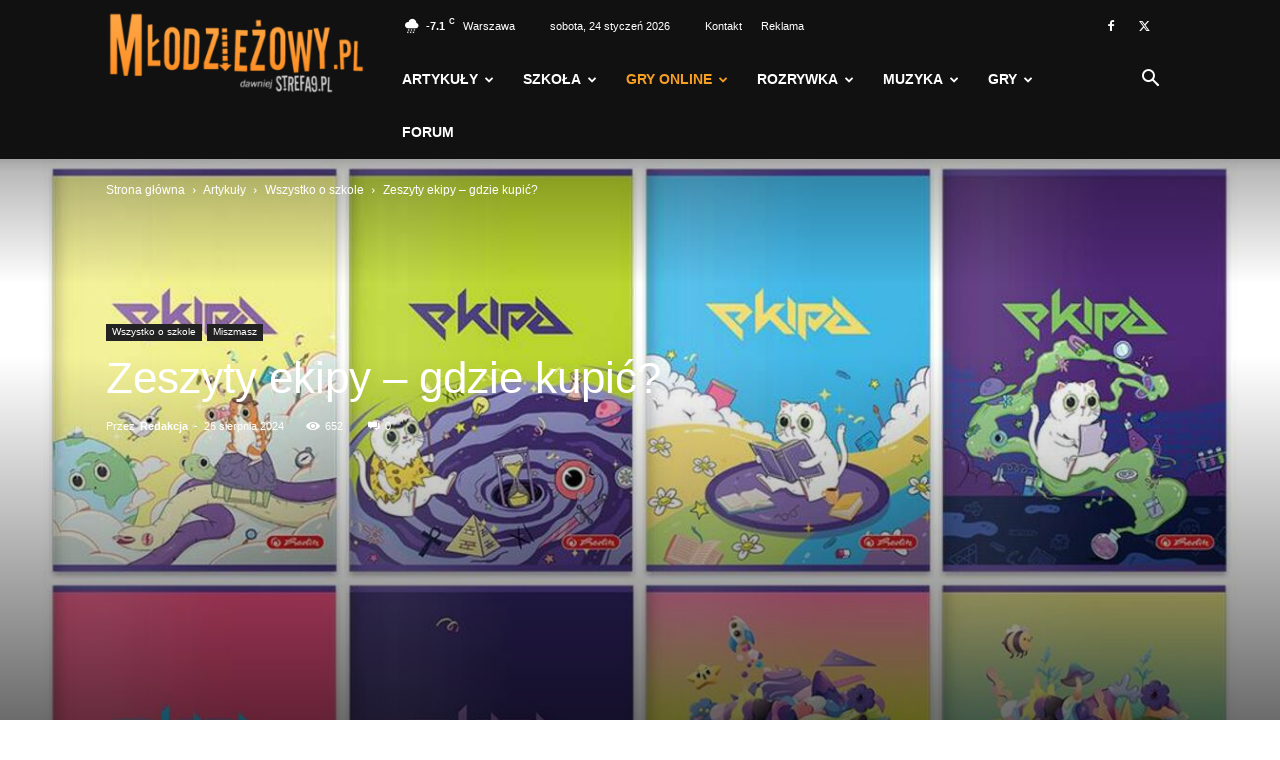

--- FILE ---
content_type: text/html; charset=UTF-8
request_url: https://mlodziezowy.pl/zeszyty-ekipy-gdzie-kupic/
body_size: 40897
content:
<!doctype html >
<!--[if IE 8]>    <html class="ie8" lang="en"> <![endif]-->
<!--[if IE 9]>    <html class="ie9" lang="en"> <![endif]-->
<!--[if gt IE 8]><!--> <html lang="pl-PL" prefix="og: https://ogp.me/ns#"> <!--<![endif]-->
<head>
    <link media="all" href="https://mlodziezowy.pl/wp-content/cache/autoptimize/css/autoptimize_794fce8a28c4d9fead80845e0aefb8af.css" rel="stylesheet"><title>Zeszyty ekipy – gdzie kupić? - Młodzieżowy.pl</title>
    <meta charset="UTF-8" />
    <meta name="viewport" content="width=device-width, initial-scale=1.0">
    <link rel="pingback" href="https://mlodziezowy.pl/xmlrpc.php" />
    <script type="text/javascript">
/* <![CDATA[ */
(()=>{var e={};e.g=function(){if("object"==typeof globalThis)return globalThis;try{return this||new Function("return this")()}catch(e){if("object"==typeof window)return window}}(),function(n){let{ampUrl:t,isCustomizePreview:r,isAmpDevMode:o,noampQueryVarName:s,noampQueryVarValue:i,disabledStorageKey:a,mobileUserAgents:c,regexRegex:d}=n;if("undefined"==typeof sessionStorage)return;const g=new RegExp(d);if(!c.some((e=>{const n=e.match(g);return!(!n||!new RegExp(n[1],n[2]).test(navigator.userAgent))||navigator.userAgent.includes(e)})))return;e.g.addEventListener("DOMContentLoaded",(()=>{const e=document.getElementById("amp-mobile-version-switcher");if(!e)return;e.hidden=!1;const n=e.querySelector("a[href]");n&&n.addEventListener("click",(()=>{sessionStorage.removeItem(a)}))}));const u=o&&["paired-browsing-non-amp","paired-browsing-amp"].includes(window.name);if(sessionStorage.getItem(a)||r||u)return;const m=new URL(location.href),h=new URL(t);h.hash=m.hash,m.searchParams.has(s)&&i===m.searchParams.get(s)?sessionStorage.setItem(a,"1"):h.href!==m.href&&(window.stop(),location.replace(h.href))}({"ampUrl":"https:\/\/mlodziezowy.pl\/zeszyty-ekipy-gdzie-kupic\/?amp=1","noampQueryVarName":"noamp","noampQueryVarValue":"mobile","disabledStorageKey":"amp_mobile_redirect_disabled","mobileUserAgents":["Mobile","Android","Silk\/","Kindle","BlackBerry","Opera Mini","Opera Mobi"],"regexRegex":"^\\/((?:.|\n)+)\\/([i]*)$","isCustomizePreview":false,"isAmpDevMode":false})})();
/* ]]> */
</script>
	<!-- override default color via settings page -->
	<style type="text/css">
	#progressBar.flat::-webkit-progress-value {
		background-color: rgba(246,159,35,0.46) !important;
	}
			#progressBar.flat {
			margin-top: 0px !important;
		}
	</style>
	<progress value="0" id="progressBar" class="flat" title="Page location progress bar">
		<div class="progress-container">
			<span class="progress-bar"></span>
		</div>
	</progress>
		<style>img:is([sizes="auto" i], [sizes^="auto," i]) { contain-intrinsic-size: 3000px 1500px }</style>
	<meta name="uri-translation" content="on" /><link rel="icon" type="image/png" href="https://mlodziezowy.pl/wp-content/uploads/2017/12/favicon.png">
<!-- Search Engine Optimization by Rank Math PRO - https://rankmath.com/ -->
<meta name="description" content="Po niekwestionowanym sukcesie lodów Koral ekipa Friza wprowadza na rynek zupełnie nową linię produktów. Już wkrótce w sklepach pojawią się zeszyty marki"/>
<meta name="robots" content="follow, index, max-snippet:-1, max-video-preview:-1, max-image-preview:large"/>
<link rel="canonical" href="https://mlodziezowy.pl/zeszyty-ekipy-gdzie-kupic/" />
<meta property="og:locale" content="pl_PL" />
<meta property="og:type" content="article" />
<meta property="og:title" content="Zeszyty ekipy – gdzie kupić? - Młodzieżowy.pl" />
<meta property="og:description" content="Po niekwestionowanym sukcesie lodów Koral ekipa Friza wprowadza na rynek zupełnie nową linię produktów. Już wkrótce w sklepach pojawią się zeszyty marki" />
<meta property="og:url" content="https://mlodziezowy.pl/zeszyty-ekipy-gdzie-kupic/" />
<meta property="og:site_name" content="Młodzieżowy.pl" />
<meta property="article:author" content="https://www.facebook.com/MlodziezowyPL/" />
<meta property="article:tag" content="artykuły" />
<meta property="article:tag" content="ekipa" />
<meta property="article:tag" content="szkoła" />
<meta property="article:tag" content="zeszyt" />
<meta property="article:section" content="Wszystko o szkole" />
<meta property="og:image" content="https://mlodziezowy.pl/wp-content/uploads/2021/05/Zeszyty-ekipy-–-gdzie-kupic.jpg" />
<meta property="og:image:secure_url" content="https://mlodziezowy.pl/wp-content/uploads/2021/05/Zeszyty-ekipy-–-gdzie-kupic.jpg" />
<meta property="og:image:width" content="1400" />
<meta property="og:image:height" content="1400" />
<meta property="og:image:alt" content="Zeszyty ekipy – gdzie kupić?" />
<meta property="og:image:type" content="image/jpeg" />
<meta property="article:published_time" content="2024-08-26T20:05:31+02:00" />
<meta name="twitter:card" content="summary_large_image" />
<meta name="twitter:title" content="Zeszyty ekipy – gdzie kupić? - Młodzieżowy.pl" />
<meta name="twitter:description" content="Po niekwestionowanym sukcesie lodów Koral ekipa Friza wprowadza na rynek zupełnie nową linię produktów. Już wkrótce w sklepach pojawią się zeszyty marki" />
<meta name="twitter:creator" content="@MlodziezowyPL" />
<meta name="twitter:image" content="https://mlodziezowy.pl/wp-content/uploads/2021/05/Zeszyty-ekipy-–-gdzie-kupic.jpg" />
<script type="application/ld+json" class="rank-math-schema-pro">{"@context":"https://schema.org","@graph":[{"@type":"Organization","@id":"https://mlodziezowy.pl/#organization","name":"M\u0142odzie\u017cowy.pl","url":"https://mlodziezowy.pl","logo":{"@type":"ImageObject","@id":"https://mlodziezowy.pl/#logo","url":"https://mlodziezowy.pl/wp-content/uploads/2017/09/mlodziezowy-pl-logo.png","contentUrl":"https://mlodziezowy.pl/wp-content/uploads/2017/09/mlodziezowy-pl-logo.png","caption":"M\u0142odzie\u017cowy.pl","inLanguage":"pl-PL","width":"544","height":"180"}},{"@type":"WebSite","@id":"https://mlodziezowy.pl/#website","url":"https://mlodziezowy.pl","name":"M\u0142odzie\u017cowy.pl","publisher":{"@id":"https://mlodziezowy.pl/#organization"},"inLanguage":"pl-PL"},{"@type":"ImageObject","@id":"https://mlodziezowy.pl/wp-content/uploads/2021/05/Zeszyty-ekipy-\u2013-gdzie-kupic.jpg","url":"https://mlodziezowy.pl/wp-content/uploads/2021/05/Zeszyty-ekipy-\u2013-gdzie-kupic.jpg","width":"1400","height":"1400","caption":"Zeszyty ekipy \u2013 gdzie kupi\u0107?","inLanguage":"pl-PL"},{"@type":"WebPage","@id":"https://mlodziezowy.pl/zeszyty-ekipy-gdzie-kupic/#webpage","url":"https://mlodziezowy.pl/zeszyty-ekipy-gdzie-kupic/","name":"Zeszyty ekipy \u2013 gdzie kupi\u0107? - M\u0142odzie\u017cowy.pl","datePublished":"2024-08-26T20:05:31+02:00","dateModified":"2024-08-26T20:05:31+02:00","isPartOf":{"@id":"https://mlodziezowy.pl/#website"},"primaryImageOfPage":{"@id":"https://mlodziezowy.pl/wp-content/uploads/2021/05/Zeszyty-ekipy-\u2013-gdzie-kupic.jpg"},"inLanguage":"pl-PL"},{"@type":"Person","@id":"https://mlodziezowy.pl/zeszyty-ekipy-gdzie-kupic/#author","name":"Redakcja","image":{"@type":"ImageObject","@id":"https://secure.gravatar.com/avatar/f86b591e392b45989b85c40a02f6106a?s=96&amp;d=mm&amp;r=g","url":"https://secure.gravatar.com/avatar/f86b591e392b45989b85c40a02f6106a?s=96&amp;d=mm&amp;r=g","caption":"Redakcja","inLanguage":"pl-PL"},"sameAs":["https://www.facebook.com/MlodziezowyPL/","https://twitter.com/https://twitter.com/MlodziezowyPL"],"worksFor":{"@id":"https://mlodziezowy.pl/#organization"}},{"@type":"BlogPosting","headline":"Zeszyty ekipy \u2013 gdzie kupi\u0107? - M\u0142odzie\u017cowy.pl","keywords":"Zeszyty ekipy \u2013 gdzie kupi\u0107?","datePublished":"2024-08-26T20:05:31+02:00","dateModified":"2024-08-26T20:05:31+02:00","author":{"@id":"https://mlodziezowy.pl/zeszyty-ekipy-gdzie-kupic/#author","name":"Redakcja"},"publisher":{"@id":"https://mlodziezowy.pl/#organization"},"description":"Po niekwestionowanym sukcesie lod\u00f3w Koral ekipa Friza wprowadza na rynek zupe\u0142nie now\u0105 lini\u0119 produkt\u00f3w. Ju\u017c wkr\u00f3tce w sklepach pojawi\u0105 si\u0119 zeszyty marki","name":"Zeszyty ekipy \u2013 gdzie kupi\u0107? - M\u0142odzie\u017cowy.pl","@id":"https://mlodziezowy.pl/zeszyty-ekipy-gdzie-kupic/#richSnippet","isPartOf":{"@id":"https://mlodziezowy.pl/zeszyty-ekipy-gdzie-kupic/#webpage"},"image":{"@id":"https://mlodziezowy.pl/wp-content/uploads/2021/05/Zeszyty-ekipy-\u2013-gdzie-kupic.jpg"},"inLanguage":"pl-PL","mainEntityOfPage":{"@id":"https://mlodziezowy.pl/zeszyty-ekipy-gdzie-kupic/#webpage"}}]}</script>
<!-- /Wtyczka Rank Math WordPress SEO -->

<script type='application/javascript'>console.log('PixelYourSite PRO version 9.10.5.1');</script>
<link rel='dns-prefetch' href='//stats.wp.com' />
<link rel='dns-prefetch' href='//v0.wordpress.com' />
<link rel='dns-prefetch' href='//pagead2.googlesyndication.com' />
<link href='//a.disquscdn.com' rel='preconnect' />
<link href='//pagead2.googlesyndication.com' rel='preconnect' />
<link href='//tpc.googlesyndication.com' rel='preconnect' />
<link href='//fonts.gstatic.com' rel='preconnect' />
<link href='//disqus.com' rel='preconnect' />
<link href='//googleads.g.doubleclick.net' rel='preconnect' />
<link href='//www.facebook.com' rel='preconnect' />
<link href='//fonts.googleapis.com' rel='preconnect' />
<link href='//strefa9pl.disqus.com' rel='preconnect' />
<link href='//connect.facebook.net' rel='preconnect' />
<link href='//www.gstatic.com' rel='preconnect' />
<link href='//www.google.com' rel='preconnect' />
<link href='//s0.wp.com' rel='preconnect' />
<link href='//pixel.wp.com' rel='preconnect' />
<link href='//stats.wp.com' rel='preconnect' />
<link href='//ssl.google-analytics.com' rel='preconnect' />
<link href='//referrer.disqus.com' rel='preconnect' />
<link href='//stats.g.doubleclick.net' rel='preconnect' />
<link href='https://fonts.gstatic.com' crossorigin='anonymous' rel='preconnect' />
<link rel="alternate" type="application/rss+xml" title="Młodzieżowy.pl &raquo; Kanał z wpisami" href="https://mlodziezowy.pl/feed/" />
<link rel="alternate" type="application/rss+xml" title="Młodzieżowy.pl &raquo; Kanał z komentarzami" href="https://mlodziezowy.pl/comments/feed/" />
<link rel="alternate" type="application/rss+xml" title="Młodzieżowy.pl &raquo; Zeszyty ekipy – gdzie kupić? Kanał z komentarzami" href="https://mlodziezowy.pl/zeszyty-ekipy-gdzie-kupic/feed/" />

<style id='wp-block-library-inline-css' type='text/css'>
.has-text-align-justify{text-align:justify;}
</style>



<style id='classic-theme-styles-inline-css' type='text/css'>
/*! This file is auto-generated */
.wp-block-button__link{color:#fff;background-color:#32373c;border-radius:9999px;box-shadow:none;text-decoration:none;padding:calc(.667em + 2px) calc(1.333em + 2px);font-size:1.125em}.wp-block-file__button{background:#32373c;color:#fff;text-decoration:none}
</style>
<style id='global-styles-inline-css' type='text/css'>
:root{--wp--preset--aspect-ratio--square: 1;--wp--preset--aspect-ratio--4-3: 4/3;--wp--preset--aspect-ratio--3-4: 3/4;--wp--preset--aspect-ratio--3-2: 3/2;--wp--preset--aspect-ratio--2-3: 2/3;--wp--preset--aspect-ratio--16-9: 16/9;--wp--preset--aspect-ratio--9-16: 9/16;--wp--preset--color--black: #000000;--wp--preset--color--cyan-bluish-gray: #abb8c3;--wp--preset--color--white: #ffffff;--wp--preset--color--pale-pink: #f78da7;--wp--preset--color--vivid-red: #cf2e2e;--wp--preset--color--luminous-vivid-orange: #ff6900;--wp--preset--color--luminous-vivid-amber: #fcb900;--wp--preset--color--light-green-cyan: #7bdcb5;--wp--preset--color--vivid-green-cyan: #00d084;--wp--preset--color--pale-cyan-blue: #8ed1fc;--wp--preset--color--vivid-cyan-blue: #0693e3;--wp--preset--color--vivid-purple: #9b51e0;--wp--preset--gradient--vivid-cyan-blue-to-vivid-purple: linear-gradient(135deg,rgba(6,147,227,1) 0%,rgb(155,81,224) 100%);--wp--preset--gradient--light-green-cyan-to-vivid-green-cyan: linear-gradient(135deg,rgb(122,220,180) 0%,rgb(0,208,130) 100%);--wp--preset--gradient--luminous-vivid-amber-to-luminous-vivid-orange: linear-gradient(135deg,rgba(252,185,0,1) 0%,rgba(255,105,0,1) 100%);--wp--preset--gradient--luminous-vivid-orange-to-vivid-red: linear-gradient(135deg,rgba(255,105,0,1) 0%,rgb(207,46,46) 100%);--wp--preset--gradient--very-light-gray-to-cyan-bluish-gray: linear-gradient(135deg,rgb(238,238,238) 0%,rgb(169,184,195) 100%);--wp--preset--gradient--cool-to-warm-spectrum: linear-gradient(135deg,rgb(74,234,220) 0%,rgb(151,120,209) 20%,rgb(207,42,186) 40%,rgb(238,44,130) 60%,rgb(251,105,98) 80%,rgb(254,248,76) 100%);--wp--preset--gradient--blush-light-purple: linear-gradient(135deg,rgb(255,206,236) 0%,rgb(152,150,240) 100%);--wp--preset--gradient--blush-bordeaux: linear-gradient(135deg,rgb(254,205,165) 0%,rgb(254,45,45) 50%,rgb(107,0,62) 100%);--wp--preset--gradient--luminous-dusk: linear-gradient(135deg,rgb(255,203,112) 0%,rgb(199,81,192) 50%,rgb(65,88,208) 100%);--wp--preset--gradient--pale-ocean: linear-gradient(135deg,rgb(255,245,203) 0%,rgb(182,227,212) 50%,rgb(51,167,181) 100%);--wp--preset--gradient--electric-grass: linear-gradient(135deg,rgb(202,248,128) 0%,rgb(113,206,126) 100%);--wp--preset--gradient--midnight: linear-gradient(135deg,rgb(2,3,129) 0%,rgb(40,116,252) 100%);--wp--preset--font-size--small: 11px;--wp--preset--font-size--medium: 20px;--wp--preset--font-size--large: 32px;--wp--preset--font-size--x-large: 42px;--wp--preset--font-size--regular: 15px;--wp--preset--font-size--larger: 50px;--wp--preset--spacing--20: 0.44rem;--wp--preset--spacing--30: 0.67rem;--wp--preset--spacing--40: 1rem;--wp--preset--spacing--50: 1.5rem;--wp--preset--spacing--60: 2.25rem;--wp--preset--spacing--70: 3.38rem;--wp--preset--spacing--80: 5.06rem;--wp--preset--shadow--natural: 6px 6px 9px rgba(0, 0, 0, 0.2);--wp--preset--shadow--deep: 12px 12px 50px rgba(0, 0, 0, 0.4);--wp--preset--shadow--sharp: 6px 6px 0px rgba(0, 0, 0, 0.2);--wp--preset--shadow--outlined: 6px 6px 0px -3px rgba(255, 255, 255, 1), 6px 6px rgba(0, 0, 0, 1);--wp--preset--shadow--crisp: 6px 6px 0px rgba(0, 0, 0, 1);}:where(.is-layout-flex){gap: 0.5em;}:where(.is-layout-grid){gap: 0.5em;}body .is-layout-flex{display: flex;}.is-layout-flex{flex-wrap: wrap;align-items: center;}.is-layout-flex > :is(*, div){margin: 0;}body .is-layout-grid{display: grid;}.is-layout-grid > :is(*, div){margin: 0;}:where(.wp-block-columns.is-layout-flex){gap: 2em;}:where(.wp-block-columns.is-layout-grid){gap: 2em;}:where(.wp-block-post-template.is-layout-flex){gap: 1.25em;}:where(.wp-block-post-template.is-layout-grid){gap: 1.25em;}.has-black-color{color: var(--wp--preset--color--black) !important;}.has-cyan-bluish-gray-color{color: var(--wp--preset--color--cyan-bluish-gray) !important;}.has-white-color{color: var(--wp--preset--color--white) !important;}.has-pale-pink-color{color: var(--wp--preset--color--pale-pink) !important;}.has-vivid-red-color{color: var(--wp--preset--color--vivid-red) !important;}.has-luminous-vivid-orange-color{color: var(--wp--preset--color--luminous-vivid-orange) !important;}.has-luminous-vivid-amber-color{color: var(--wp--preset--color--luminous-vivid-amber) !important;}.has-light-green-cyan-color{color: var(--wp--preset--color--light-green-cyan) !important;}.has-vivid-green-cyan-color{color: var(--wp--preset--color--vivid-green-cyan) !important;}.has-pale-cyan-blue-color{color: var(--wp--preset--color--pale-cyan-blue) !important;}.has-vivid-cyan-blue-color{color: var(--wp--preset--color--vivid-cyan-blue) !important;}.has-vivid-purple-color{color: var(--wp--preset--color--vivid-purple) !important;}.has-black-background-color{background-color: var(--wp--preset--color--black) !important;}.has-cyan-bluish-gray-background-color{background-color: var(--wp--preset--color--cyan-bluish-gray) !important;}.has-white-background-color{background-color: var(--wp--preset--color--white) !important;}.has-pale-pink-background-color{background-color: var(--wp--preset--color--pale-pink) !important;}.has-vivid-red-background-color{background-color: var(--wp--preset--color--vivid-red) !important;}.has-luminous-vivid-orange-background-color{background-color: var(--wp--preset--color--luminous-vivid-orange) !important;}.has-luminous-vivid-amber-background-color{background-color: var(--wp--preset--color--luminous-vivid-amber) !important;}.has-light-green-cyan-background-color{background-color: var(--wp--preset--color--light-green-cyan) !important;}.has-vivid-green-cyan-background-color{background-color: var(--wp--preset--color--vivid-green-cyan) !important;}.has-pale-cyan-blue-background-color{background-color: var(--wp--preset--color--pale-cyan-blue) !important;}.has-vivid-cyan-blue-background-color{background-color: var(--wp--preset--color--vivid-cyan-blue) !important;}.has-vivid-purple-background-color{background-color: var(--wp--preset--color--vivid-purple) !important;}.has-black-border-color{border-color: var(--wp--preset--color--black) !important;}.has-cyan-bluish-gray-border-color{border-color: var(--wp--preset--color--cyan-bluish-gray) !important;}.has-white-border-color{border-color: var(--wp--preset--color--white) !important;}.has-pale-pink-border-color{border-color: var(--wp--preset--color--pale-pink) !important;}.has-vivid-red-border-color{border-color: var(--wp--preset--color--vivid-red) !important;}.has-luminous-vivid-orange-border-color{border-color: var(--wp--preset--color--luminous-vivid-orange) !important;}.has-luminous-vivid-amber-border-color{border-color: var(--wp--preset--color--luminous-vivid-amber) !important;}.has-light-green-cyan-border-color{border-color: var(--wp--preset--color--light-green-cyan) !important;}.has-vivid-green-cyan-border-color{border-color: var(--wp--preset--color--vivid-green-cyan) !important;}.has-pale-cyan-blue-border-color{border-color: var(--wp--preset--color--pale-cyan-blue) !important;}.has-vivid-cyan-blue-border-color{border-color: var(--wp--preset--color--vivid-cyan-blue) !important;}.has-vivid-purple-border-color{border-color: var(--wp--preset--color--vivid-purple) !important;}.has-vivid-cyan-blue-to-vivid-purple-gradient-background{background: var(--wp--preset--gradient--vivid-cyan-blue-to-vivid-purple) !important;}.has-light-green-cyan-to-vivid-green-cyan-gradient-background{background: var(--wp--preset--gradient--light-green-cyan-to-vivid-green-cyan) !important;}.has-luminous-vivid-amber-to-luminous-vivid-orange-gradient-background{background: var(--wp--preset--gradient--luminous-vivid-amber-to-luminous-vivid-orange) !important;}.has-luminous-vivid-orange-to-vivid-red-gradient-background{background: var(--wp--preset--gradient--luminous-vivid-orange-to-vivid-red) !important;}.has-very-light-gray-to-cyan-bluish-gray-gradient-background{background: var(--wp--preset--gradient--very-light-gray-to-cyan-bluish-gray) !important;}.has-cool-to-warm-spectrum-gradient-background{background: var(--wp--preset--gradient--cool-to-warm-spectrum) !important;}.has-blush-light-purple-gradient-background{background: var(--wp--preset--gradient--blush-light-purple) !important;}.has-blush-bordeaux-gradient-background{background: var(--wp--preset--gradient--blush-bordeaux) !important;}.has-luminous-dusk-gradient-background{background: var(--wp--preset--gradient--luminous-dusk) !important;}.has-pale-ocean-gradient-background{background: var(--wp--preset--gradient--pale-ocean) !important;}.has-electric-grass-gradient-background{background: var(--wp--preset--gradient--electric-grass) !important;}.has-midnight-gradient-background{background: var(--wp--preset--gradient--midnight) !important;}.has-small-font-size{font-size: var(--wp--preset--font-size--small) !important;}.has-medium-font-size{font-size: var(--wp--preset--font-size--medium) !important;}.has-large-font-size{font-size: var(--wp--preset--font-size--large) !important;}.has-x-large-font-size{font-size: var(--wp--preset--font-size--x-large) !important;}
:where(.wp-block-post-template.is-layout-flex){gap: 1.25em;}:where(.wp-block-post-template.is-layout-grid){gap: 1.25em;}
:where(.wp-block-columns.is-layout-flex){gap: 2em;}:where(.wp-block-columns.is-layout-grid){gap: 2em;}
:root :where(.wp-block-pullquote){font-size: 1.5em;line-height: 1.6;}
</style>

<style id='toc-screen-inline-css' type='text/css'>
div#toc_container {background: #fff;border: 1px solid #fff;width: 100%;}
</style>




<style id='td-theme-inline-css' type='text/css'>@media (max-width:767px){.td-header-desktop-wrap{display:none}}@media (min-width:767px){.td-header-mobile-wrap{display:none}}</style>





<script type="text/javascript" src="https://mlodziezowy.pl/wp-includes/js/jquery/jquery.min.js" id="jquery-core-js"></script>





<script type="text/javascript" id="pys-js-extra">
/* <![CDATA[ */
var pysOptions = {"staticEvents":{"facebook":{"init_event":[{"delay":0,"type":"static","name":"PageView","pixelIds":["1454398031349956"],"params":{"tags":"artyku\u0142y, ekipa, szko\u0142a, zeszyt","post_category":"Miszmasz, Wszystko o szkole","page_title":"Zeszyty ekipy \u2013 gdzie kupi\u0107?","post_type":"post","post_id":49690,"plugin":"PixelYourSite","event_url":"mlodziezowy.pl\/zeszyty-ekipy-gdzie-kupic\/","user_role":"guest"},"e_id":"init_event","ids":[],"hasTimeWindow":false,"timeWindow":0,"eventID":"","woo_order":"","edd_order":""}]}},"dynamicEvents":{"automatic_event_internal_link":{"facebook":{"delay":0,"type":"dyn","name":"InternalClick","pixelIds":["1454398031349956"],"params":{"page_title":"Zeszyty ekipy \u2013 gdzie kupi\u0107?","post_type":"post","post_id":49690,"plugin":"PixelYourSite","event_url":"mlodziezowy.pl\/zeszyty-ekipy-gdzie-kupic\/","user_role":"guest"},"e_id":"automatic_event_internal_link","ids":[],"hasTimeWindow":false,"timeWindow":0,"eventID":"","woo_order":"","edd_order":""},"ga":{"delay":0,"type":"dyn","name":"InternalClick","trackingIds":["UA-15975424-1","G-CZC93XPQN8"],"params":{"non_interaction":false,"page_title":"Zeszyty ekipy \u2013 gdzie kupi\u0107?","post_type":"post","post_id":49690,"plugin":"PixelYourSite","event_url":"mlodziezowy.pl\/zeszyty-ekipy-gdzie-kupic\/","user_role":"guest"},"e_id":"automatic_event_internal_link","ids":[],"hasTimeWindow":false,"timeWindow":0,"eventID":"","woo_order":"","edd_order":""}},"automatic_event_outbound_link":{"facebook":{"delay":0,"type":"dyn","name":"OutboundClick","pixelIds":["1454398031349956"],"params":{"page_title":"Zeszyty ekipy \u2013 gdzie kupi\u0107?","post_type":"post","post_id":49690,"plugin":"PixelYourSite","event_url":"mlodziezowy.pl\/zeszyty-ekipy-gdzie-kupic\/","user_role":"guest"},"e_id":"automatic_event_outbound_link","ids":[],"hasTimeWindow":false,"timeWindow":0,"eventID":"","woo_order":"","edd_order":""},"ga":{"delay":0,"type":"dyn","name":"OutboundClick","trackingIds":["UA-15975424-1","G-CZC93XPQN8"],"params":{"non_interaction":false,"page_title":"Zeszyty ekipy \u2013 gdzie kupi\u0107?","post_type":"post","post_id":49690,"plugin":"PixelYourSite","event_url":"mlodziezowy.pl\/zeszyty-ekipy-gdzie-kupic\/","user_role":"guest"},"e_id":"automatic_event_outbound_link","ids":[],"hasTimeWindow":false,"timeWindow":0,"eventID":"","woo_order":"","edd_order":""}},"automatic_event_video":{"facebook":{"delay":0,"type":"dyn","name":"WatchVideo","pixelIds":["1454398031349956"],"params":{"page_title":"Zeszyty ekipy \u2013 gdzie kupi\u0107?","post_type":"post","post_id":49690,"plugin":"PixelYourSite","event_url":"mlodziezowy.pl\/zeszyty-ekipy-gdzie-kupic\/","user_role":"guest"},"e_id":"automatic_event_video","ids":[],"hasTimeWindow":false,"timeWindow":0,"eventID":"","woo_order":"","edd_order":""},"ga":{"delay":0,"type":"dyn","name":"WatchVideo","youtube_disabled":false,"trackingIds":["UA-15975424-1","G-CZC93XPQN8"],"params":{"non_interaction":false,"page_title":"Zeszyty ekipy \u2013 gdzie kupi\u0107?","post_type":"post","post_id":49690,"plugin":"PixelYourSite","event_url":"mlodziezowy.pl\/zeszyty-ekipy-gdzie-kupic\/","user_role":"guest"},"e_id":"automatic_event_video","ids":[],"hasTimeWindow":false,"timeWindow":0,"eventID":"","woo_order":"","edd_order":""}},"automatic_event_form":{"facebook":{"delay":0,"type":"dyn","name":"Form","pixelIds":["1454398031349956"],"params":{"page_title":"Zeszyty ekipy \u2013 gdzie kupi\u0107?","post_type":"post","post_id":49690,"plugin":"PixelYourSite","event_url":"mlodziezowy.pl\/zeszyty-ekipy-gdzie-kupic\/","user_role":"guest"},"e_id":"automatic_event_form","ids":[],"hasTimeWindow":false,"timeWindow":0,"eventID":"","woo_order":"","edd_order":""},"ga":{"delay":0,"type":"dyn","name":"Form","trackingIds":["UA-15975424-1","G-CZC93XPQN8"],"params":{"non_interaction":false,"page_title":"Zeszyty ekipy \u2013 gdzie kupi\u0107?","post_type":"post","post_id":49690,"plugin":"PixelYourSite","event_url":"mlodziezowy.pl\/zeszyty-ekipy-gdzie-kupic\/","user_role":"guest"},"e_id":"automatic_event_form","ids":[],"hasTimeWindow":false,"timeWindow":0,"eventID":"","woo_order":"","edd_order":""}},"automatic_event_download":{"facebook":{"delay":0,"type":"dyn","name":"Download","extensions":["","doc","exe","js","pdf","ppt","tgz","zip","xls"],"pixelIds":["1454398031349956"],"params":{"page_title":"Zeszyty ekipy \u2013 gdzie kupi\u0107?","post_type":"post","post_id":49690,"plugin":"PixelYourSite","event_url":"mlodziezowy.pl\/zeszyty-ekipy-gdzie-kupic\/","user_role":"guest"},"e_id":"automatic_event_download","ids":[],"hasTimeWindow":false,"timeWindow":0,"eventID":"","woo_order":"","edd_order":""},"ga":{"delay":0,"type":"dyn","name":"Download","extensions":["","doc","exe","js","pdf","ppt","tgz","zip","xls"],"trackingIds":["UA-15975424-1","G-CZC93XPQN8"],"params":{"non_interaction":false,"page_title":"Zeszyty ekipy \u2013 gdzie kupi\u0107?","post_type":"post","post_id":49690,"plugin":"PixelYourSite","event_url":"mlodziezowy.pl\/zeszyty-ekipy-gdzie-kupic\/","user_role":"guest"},"e_id":"automatic_event_download","ids":[],"hasTimeWindow":false,"timeWindow":0,"eventID":"","woo_order":"","edd_order":""}},"automatic_event_comment":{"facebook":{"delay":0,"type":"dyn","name":"Comment","pixelIds":["1454398031349956"],"params":{"page_title":"Zeszyty ekipy \u2013 gdzie kupi\u0107?","post_type":"post","post_id":49690,"plugin":"PixelYourSite","event_url":"mlodziezowy.pl\/zeszyty-ekipy-gdzie-kupic\/","user_role":"guest"},"e_id":"automatic_event_comment","ids":[],"hasTimeWindow":false,"timeWindow":0,"eventID":"","woo_order":"","edd_order":""},"ga":{"delay":0,"type":"dyn","name":"Comment","trackingIds":["UA-15975424-1","G-CZC93XPQN8"],"params":{"non_interaction":false,"page_title":"Zeszyty ekipy \u2013 gdzie kupi\u0107?","post_type":"post","post_id":49690,"plugin":"PixelYourSite","event_url":"mlodziezowy.pl\/zeszyty-ekipy-gdzie-kupic\/","user_role":"guest"},"e_id":"automatic_event_comment","ids":[],"hasTimeWindow":false,"timeWindow":0,"eventID":"","woo_order":"","edd_order":""}},"automatic_event_adsense":{"facebook":{"delay":0,"type":"dyn","name":"AdSense","pixelIds":["1454398031349956"],"params":{"page_title":"Zeszyty ekipy \u2013 gdzie kupi\u0107?","post_type":"post","post_id":49690,"plugin":"PixelYourSite","event_url":"mlodziezowy.pl\/zeszyty-ekipy-gdzie-kupic\/","user_role":"guest"},"e_id":"automatic_event_adsense","ids":[],"hasTimeWindow":false,"timeWindow":0,"eventID":"","woo_order":"","edd_order":""},"ga":{"delay":0,"type":"dyn","name":"AdSense","trackingIds":["UA-15975424-1","G-CZC93XPQN8"],"params":{"non_interaction":false,"page_title":"Zeszyty ekipy \u2013 gdzie kupi\u0107?","post_type":"post","post_id":49690,"plugin":"PixelYourSite","event_url":"mlodziezowy.pl\/zeszyty-ekipy-gdzie-kupic\/","user_role":"guest"},"e_id":"automatic_event_adsense","ids":[],"hasTimeWindow":false,"timeWindow":0,"eventID":"","woo_order":"","edd_order":""}},"automatic_event_scroll":{"facebook":{"delay":0,"type":"dyn","name":"PageScroll","scroll_percent":50,"pixelIds":["1454398031349956"],"params":{"page_title":"Zeszyty ekipy \u2013 gdzie kupi\u0107?","post_type":"post","post_id":49690,"plugin":"PixelYourSite","event_url":"mlodziezowy.pl\/zeszyty-ekipy-gdzie-kupic\/","user_role":"guest"},"e_id":"automatic_event_scroll","ids":[],"hasTimeWindow":false,"timeWindow":0,"eventID":"","woo_order":"","edd_order":""},"ga":{"delay":0,"type":"dyn","name":"PageScroll","scroll_percent":50,"trackingIds":["UA-15975424-1","G-CZC93XPQN8"],"params":{"non_interaction":false,"page_title":"Zeszyty ekipy \u2013 gdzie kupi\u0107?","post_type":"post","post_id":49690,"plugin":"PixelYourSite","event_url":"mlodziezowy.pl\/zeszyty-ekipy-gdzie-kupic\/","user_role":"guest"},"e_id":"automatic_event_scroll","ids":[],"hasTimeWindow":false,"timeWindow":0,"eventID":"","woo_order":"","edd_order":""}},"automatic_event_time_on_page":{"facebook":{"delay":0,"type":"dyn","name":"TimeOnPage","time_on_page":30,"pixelIds":["1454398031349956"],"params":{"page_title":"Zeszyty ekipy \u2013 gdzie kupi\u0107?","post_type":"post","post_id":49690,"plugin":"PixelYourSite","event_url":"mlodziezowy.pl\/zeszyty-ekipy-gdzie-kupic\/","user_role":"guest"},"e_id":"automatic_event_time_on_page","ids":[],"hasTimeWindow":false,"timeWindow":0,"eventID":"","woo_order":"","edd_order":""},"ga":{"delay":0,"type":"dyn","name":"TimeOnPage","time_on_page":30,"trackingIds":["UA-15975424-1","G-CZC93XPQN8"],"params":{"non_interaction":false,"page_title":"Zeszyty ekipy \u2013 gdzie kupi\u0107?","post_type":"post","post_id":49690,"plugin":"PixelYourSite","event_url":"mlodziezowy.pl\/zeszyty-ekipy-gdzie-kupic\/","user_role":"guest"},"e_id":"automatic_event_time_on_page","ids":[],"hasTimeWindow":false,"timeWindow":0,"eventID":"","woo_order":"","edd_order":""}}},"triggerEvents":[],"triggerEventTypes":[],"facebook":{"pixelIds":["1454398031349956"],"advancedMatchingEnabled":true,"advancedMatching":[],"removeMetadata":false,"wooVariableAsSimple":false,"serverApiEnabled":false,"wooCRSendFromServer":false,"send_external_id":true,"hide_pixels":[]},"ga":{"trackingIds":["UA-15975424-1","G-CZC93XPQN8"],"enhanceLinkAttr":true,"anonimizeIP":false,"retargetingLogic":"ecomm","crossDomainEnabled":false,"crossDomainAcceptIncoming":false,"crossDomainDomains":[],"wooVariableAsSimple":false,"isDebugEnabled":[],"disableAdvertisingFeatures":false,"disableAdvertisingPersonalization":false,"hide_pixels":[]},"debug":"","siteUrl":"https:\/\/mlodziezowy.pl","ajaxUrl":"https:\/\/mlodziezowy.pl\/wp-admin\/admin-ajax.php","ajax_event":"0034cb97a2","trackUTMs":"1","trackTrafficSource":"1","user_id":"0","enable_lading_page_param":"1","cookie_duration":"7","enable_event_day_param":"1","enable_event_month_param":"1","enable_event_time_param":"1","enable_remove_target_url_param":"1","enable_remove_download_url_param":"1","visit_data_model":"first_visit","last_visit_duration":"60","enable_auto_save_advance_matching":"1","advance_matching_fn_names":["","first_name","first-name","first name","name"],"advance_matching_ln_names":["","last_name","last-name","last name"],"advance_matching_tel_names":["","phone","tel"],"enable_success_send_form":"","enable_automatic_events":"1","enable_event_video":"1","ajaxForServerEvent":"1","gdpr":{"ajax_enabled":false,"all_disabled_by_api":false,"facebook_disabled_by_api":false,"tiktok_disabled_by_api":false,"analytics_disabled_by_api":false,"google_ads_disabled_by_api":false,"pinterest_disabled_by_api":false,"bing_disabled_by_api":false,"externalID_disabled_by_api":false,"facebook_prior_consent_enabled":true,"tiktok_prior_consent_enabled":true,"analytics_prior_consent_enabled":true,"google_ads_prior_consent_enabled":true,"pinterest_prior_consent_enabled":true,"bing_prior_consent_enabled":true,"cookiebot_integration_enabled":false,"cookiebot_facebook_consent_category":"marketing","cookiebot_tiktok_consent_category":"marketing","cookiebot_analytics_consent_category":"statistics","cookiebot_google_ads_consent_category":"marketing","cookiebot_pinterest_consent_category":"marketing","cookiebot_bing_consent_category":"marketing","cookie_notice_integration_enabled":false,"cookie_law_info_integration_enabled":false,"real_cookie_banner_integration_enabled":false,"consent_magic_integration_enabled":false},"cookie":{"disabled_all_cookie":false,"disabled_advanced_form_data_cookie":false,"disabled_landing_page_cookie":false,"disabled_first_visit_cookie":false,"disabled_trafficsource_cookie":false,"disabled_utmTerms_cookie":false,"disabled_utmId_cookie":false},"automatic":{"enable_youtube":true,"enable_vimeo":true,"enable_video":true},"woo":{"enabled":false},"edd":{"enabled":false}};
/* ]]> */
</script>



<script type="text/javascript" id="smooth-scroll-handling-js-extra">
/* <![CDATA[ */
var smooth_scroll = {"scrollTime":".5","scrollDistance":"300"};
/* ]]> */
</script>


<link rel="https://api.w.org/" href="https://mlodziezowy.pl/wp-json/" /><link rel="alternate" title="JSON" type="application/json" href="https://mlodziezowy.pl/wp-json/wp/v2/posts/49690" /><link rel="EditURI" type="application/rsd+xml" title="RSD" href="https://mlodziezowy.pl/xmlrpc.php?rsd" />
<link rel='shortlink' href='https://wp.me/p9AOJD-cVs' />
<link rel="alternate" title="oEmbed (JSON)" type="application/json+oembed" href="https://mlodziezowy.pl/wp-json/oembed/1.0/embed?url=https%3A%2F%2Fmlodziezowy.pl%2Fzeszyty-ekipy-gdzie-kupic%2F" />
<link rel="alternate" title="oEmbed (XML)" type="text/xml+oembed" href="https://mlodziezowy.pl/wp-json/oembed/1.0/embed?url=https%3A%2F%2Fmlodziezowy.pl%2Fzeszyty-ekipy-gdzie-kupic%2F&#038;format=xml" />
<meta name="generator" content="Site Kit by Google 1.103.0" /><meta name="facebook-domain-verification" content="zc235kj20tz8oo3h8w0lwtesmi4e0r" /><style type="text/css">
					.wp-post-navigation a{
					text-decoration: none;
font:bold 16px sans-serif, arial;
color: #666;
					}
				 </style><link rel="alternate" type="text/html" media="only screen and (max-width: 640px)" href="https://mlodziezowy.pl/zeszyty-ekipy-gdzie-kupic/?amp=1">	<style>img#wpstats{display:none}</style>
		    <script>
        window.tdb_global_vars = {"wpRestUrl":"https:\/\/mlodziezowy.pl\/wp-json\/","permalinkStructure":"\/%postname%\/"};
        window.tdb_p_autoload_vars = {"isAjax":false,"isAdminBarShowing":false,"autoloadStatus":"off","origPostEditUrl":null};
    </script>
    
    <style id="tdb-global-colors">:root{--accent-color:#fff}</style>

    
	
<!-- Google AdSense snippet added by Site Kit -->
<meta name="google-adsense-platform-account" content="ca-host-pub-2644536267352236">
<meta name="google-adsense-platform-domain" content="sitekit.withgoogle.com">
<!-- End Google AdSense snippet added by Site Kit -->
<link rel="amphtml" href="https://mlodziezowy.pl/zeszyty-ekipy-gdzie-kupic/?amp=1">
<!-- Google AdSense snippet added by Site Kit -->
<script type="text/javascript" async="async" src="https://pagead2.googlesyndication.com/pagead/js/adsbygoogle.js?client=ca-pub-0741444753128040&amp;host=ca-host-pub-2644536267352236" crossorigin="anonymous"></script>

<!-- End Google AdSense snippet added by Site Kit -->
<style>#amp-mobile-version-switcher{left:0;position:absolute;width:100%;z-index:100}#amp-mobile-version-switcher>a{background-color:#444;border:0;color:#eaeaea;display:block;font-family:-apple-system,BlinkMacSystemFont,Segoe UI,Roboto,Oxygen-Sans,Ubuntu,Cantarell,Helvetica Neue,sans-serif;font-size:16px;font-weight:600;padding:15px 0;text-align:center;-webkit-text-decoration:none;text-decoration:none}#amp-mobile-version-switcher>a:active,#amp-mobile-version-switcher>a:focus,#amp-mobile-version-switcher>a:hover{-webkit-text-decoration:underline;text-decoration:underline}</style>
<!-- JS generated by theme -->

<script type="text/javascript" id="td-generated-header-js">
    
    

	    var tdBlocksArray = []; //here we store all the items for the current page

	    // td_block class - each ajax block uses a object of this class for requests
	    function tdBlock() {
		    this.id = '';
		    this.block_type = 1; //block type id (1-234 etc)
		    this.atts = '';
		    this.td_column_number = '';
		    this.td_current_page = 1; //
		    this.post_count = 0; //from wp
		    this.found_posts = 0; //from wp
		    this.max_num_pages = 0; //from wp
		    this.td_filter_value = ''; //current live filter value
		    this.is_ajax_running = false;
		    this.td_user_action = ''; // load more or infinite loader (used by the animation)
		    this.header_color = '';
		    this.ajax_pagination_infinite_stop = ''; //show load more at page x
	    }

        // td_js_generator - mini detector
        ( function () {
            var htmlTag = document.getElementsByTagName("html")[0];

	        if ( navigator.userAgent.indexOf("MSIE 10.0") > -1 ) {
                htmlTag.className += ' ie10';
            }

            if ( !!navigator.userAgent.match(/Trident.*rv\:11\./) ) {
                htmlTag.className += ' ie11';
            }

	        if ( navigator.userAgent.indexOf("Edge") > -1 ) {
                htmlTag.className += ' ieEdge';
            }

            if ( /(iPad|iPhone|iPod)/g.test(navigator.userAgent) ) {
                htmlTag.className += ' td-md-is-ios';
            }

            var user_agent = navigator.userAgent.toLowerCase();
            if ( user_agent.indexOf("android") > -1 ) {
                htmlTag.className += ' td-md-is-android';
            }

            if ( -1 !== navigator.userAgent.indexOf('Mac OS X')  ) {
                htmlTag.className += ' td-md-is-os-x';
            }

            if ( /chrom(e|ium)/.test(navigator.userAgent.toLowerCase()) ) {
               htmlTag.className += ' td-md-is-chrome';
            }

            if ( -1 !== navigator.userAgent.indexOf('Firefox') ) {
                htmlTag.className += ' td-md-is-firefox';
            }

            if ( -1 !== navigator.userAgent.indexOf('Safari') && -1 === navigator.userAgent.indexOf('Chrome') ) {
                htmlTag.className += ' td-md-is-safari';
            }

            if( -1 !== navigator.userAgent.indexOf('IEMobile') ){
                htmlTag.className += ' td-md-is-iemobile';
            }

        })();

        var tdLocalCache = {};

        ( function () {
            "use strict";

            tdLocalCache = {
                data: {},
                remove: function (resource_id) {
                    delete tdLocalCache.data[resource_id];
                },
                exist: function (resource_id) {
                    return tdLocalCache.data.hasOwnProperty(resource_id) && tdLocalCache.data[resource_id] !== null;
                },
                get: function (resource_id) {
                    return tdLocalCache.data[resource_id];
                },
                set: function (resource_id, cachedData) {
                    tdLocalCache.remove(resource_id);
                    tdLocalCache.data[resource_id] = cachedData;
                }
            };
        })();

    
    
var td_viewport_interval_list=[{"limitBottom":767,"sidebarWidth":228},{"limitBottom":1018,"sidebarWidth":300},{"limitBottom":1140,"sidebarWidth":324}];
var td_animation_stack_effect="type0";
var tds_animation_stack=true;
var td_animation_stack_specific_selectors=".entry-thumb, img, .td-lazy-img";
var td_animation_stack_general_selectors=".td-animation-stack img, .td-animation-stack .entry-thumb, .post img, .td-animation-stack .td-lazy-img";
var tds_general_modal_image="yes";
var tdc_is_installed="yes";
var td_ajax_url="https:\/\/mlodziezowy.pl\/wp-admin\/admin-ajax.php?td_theme_name=Newspaper&v=12.6.8";
var td_get_template_directory_uri="https:\/\/mlodziezowy.pl\/wp-content\/plugins\/td-composer\/legacy\/common";
var tds_snap_menu="smart_snap_always";
var tds_logo_on_sticky="show_header_logo";
var tds_header_style="8";
var td_please_wait="Prosz\u0119 czeka\u0107 ...";
var td_email_user_pass_incorrect="U\u017cytkownik lub has\u0142o niepoprawne!";
var td_email_user_incorrect="E-mail lub nazwa u\u017cytkownika jest niepoprawna!";
var td_email_incorrect="E-mail niepoprawny!";
var td_user_incorrect="Username incorrect!";
var td_email_user_empty="Email or username empty!";
var td_pass_empty="Pass empty!";
var td_pass_pattern_incorrect="Invalid Pass Pattern!";
var td_retype_pass_incorrect="Retyped Pass incorrect!";
var tds_more_articles_on_post_enable="show";
var tds_more_articles_on_post_time_to_wait="";
var tds_more_articles_on_post_pages_distance_from_top=2000;
var tds_captcha="";
var tds_theme_color_site_wide="#f69f23";
var tds_smart_sidebar="enabled";
var tdThemeName="Newspaper";
var tdThemeNameWl="Newspaper";
var td_magnific_popup_translation_tPrev="Poprzedni (Strza\u0142ka w lewo)";
var td_magnific_popup_translation_tNext="Nast\u0119pny (Strza\u0142ka w prawo)";
var td_magnific_popup_translation_tCounter="%curr% z %total%";
var td_magnific_popup_translation_ajax_tError="Zawarto\u015b\u0107 z %url% nie mo\u017ce by\u0107 za\u0142adowana.";
var td_magnific_popup_translation_image_tError="Obraz #%curr% nie mo\u017ce by\u0107 za\u0142adowany.";
var tdBlockNonce="b1e2f76303";
var tdMobileMenu="enabled";
var tdMobileSearch="enabled";
var tdsDateFormat="l, j F Y";
var tdDateNamesI18n={"month_names":["stycze\u0144","luty","marzec","kwiecie\u0144","maj","czerwiec","lipiec","sierpie\u0144","wrzesie\u0144","pa\u017adziernik","listopad","grudzie\u0144"],"month_names_short":["sty","lut","mar","kwi","maj","cze","lip","sie","wrz","pa\u017a","lis","gru"],"day_names":["niedziela","poniedzia\u0142ek","wtorek","\u015broda","czwartek","pi\u0105tek","sobota"],"day_names_short":["niedz.","pon.","wt.","\u015br.","czw.","pt.","sob."]};
var tdb_modal_confirm="Ratowa\u0107";
var tdb_modal_cancel="Anulowa\u0107";
var tdb_modal_confirm_alt="Tak";
var tdb_modal_cancel_alt="NIE";
var td_deploy_mode="deploy";
var td_ad_background_click_link="";
var td_ad_background_click_target="";
</script>

<link rel="shortcut icon" href="/favicon.ico" type="image/x-icon">
	<link rel='dns-prefetch' href='//a.disquscdn.com'>
	<link rel='dns-prefetch' href='//pagead2.googlesyndication.com'>
	<link rel='dns-prefetch' href='//tpc.googlesyndication.com'>
	<link rel='dns-prefetch' href='//fonts.gstatic.com'>
	<link rel='dns-prefetch' href='//disqus.com'>
	<link rel='dns-prefetch' href='//googleads.g.doubleclick.net'>
	<link rel='dns-prefetch' href='//www.facebook.com'>
	<link rel='dns-prefetch' href='//fonts.googleapis.com'>
	<link rel='dns-prefetch' href='//strefa9pl.disqus.com'>
	<link rel='dns-prefetch' href='//connect.facebook.net'>
	<link rel='dns-prefetch' href='//www.gstatic.com'>
	<link rel='dns-prefetch' href='//www.google.com'>
	<link rel='dns-prefetch' href='//s0.wp.com'>
	<link rel='dns-prefetch' href='//pixel.wp.com'>
	<link rel='dns-prefetch' href='//stats.wp.com'>
	<link rel='dns-prefetch' href='//ssl.google-analytics.com'>
	<link rel='dns-prefetch' href='//referrer.disqus.com'>
	<link rel='dns-prefetch' href='//stats.g.doubleclick.net'>


<script type="application/ld+json">
    {
        "@context": "https://schema.org",
        "@type": "BreadcrumbList",
        "itemListElement": [
            {
                "@type": "ListItem",
                "position": 1,
                "item": {
                    "@type": "WebSite",
                    "@id": "https://mlodziezowy.pl/",
                    "name": "Strona główna"
                }
            },
            {
                "@type": "ListItem",
                "position": 2,
                    "item": {
                    "@type": "WebPage",
                    "@id": "https://mlodziezowy.pl/artykuly/",
                    "name": "Artykuły"
                }
            }
            ,{
                "@type": "ListItem",
                "position": 3,
                    "item": {
                    "@type": "WebPage",
                    "@id": "https://mlodziezowy.pl/artykuly/wszystko-o-szkole/",
                    "name": "Wszystko o szkole"                                
                }
            }
            ,{
                "@type": "ListItem",
                "position": 4,
                    "item": {
                    "@type": "WebPage",
                    "@id": "https://mlodziezowy.pl/zeszyty-ekipy-gdzie-kupic/",
                    "name": "Zeszyty ekipy – gdzie kupić?"                                
                }
            }    
        ]
    }
</script>
<style type="text/css" id="wp-custom-css">#toc_container li:before {
    content: "\00BB";
		margin-right: 10px;
}
#toc_container p.toc_title {
    text-align: left !important;
}</style>
<!-- Button style compiled by theme -->

<style>.tdm-btn-style1{background-color:#f69f23}.tdm-btn-style2:before{border-color:#f69f23}.tdm-btn-style2{color:#f69f23}.tdm-btn-style3{-webkit-box-shadow:0 2px 16px #f69f23;-moz-box-shadow:0 2px 16px #f69f23;box-shadow:0 2px 16px #f69f23}.tdm-btn-style3:hover{-webkit-box-shadow:0 4px 26px #f69f23;-moz-box-shadow:0 4px 26px #f69f23;box-shadow:0 4px 26px #f69f23}</style>

	<style id="tdw-css-placeholder"></style></head>

<body class="post-template-default single single-post postid-49690 single-format-standard modal-cacsp-grandma td-standard-pack zeszyty-ekipy-gdzie-kupic global-block-template-10 single_template_7 td-animation-stack-type0 td-full-layout" itemscope="itemscope" itemtype="https://schema.org/WebPage">

<div class="td-scroll-up" data-style="style1"><i class="td-icon-menu-up"></i></div>
    <div class="td-menu-background" style="visibility:hidden"></div>
<div id="td-mobile-nav" style="visibility:hidden">
    <div class="td-mobile-container">
        <!-- mobile menu top section -->
        <div class="td-menu-socials-wrap">
            <!-- socials -->
            <div class="td-menu-socials">
                
        <span class="td-social-icon-wrap">
            <a target="_blank" href="https://www.facebook.com/MlodziezowyPL/" title="Facebook">
                <i class="td-icon-font td-icon-facebook"></i>
                <span style="display: none">Facebook</span>
            </a>
        </span>
        <span class="td-social-icon-wrap">
            <a target="_blank" href="https://twitter.com/MlodziezowyPL" title="Twitter">
                <i class="td-icon-font td-icon-twitter"></i>
                <span style="display: none">Twitter</span>
            </a>
        </span>            </div>
            <!-- close button -->
            <div class="td-mobile-close">
                <span><i class="td-icon-close-mobile"></i></span>
            </div>
        </div>

        <!-- login section -->
        
        <!-- menu section -->
        <div class="td-mobile-content">
            <div class="menu-main-container"><ul id="menu-main" class="td-mobile-main-menu"><li id="menu-item-1265" class="menu-item menu-item-type-taxonomy menu-item-object-category current-post-ancestor menu-item-has-children menu-item-first menu-item-1265"><a title="Artykuły" href="https://mlodziezowy.pl/artykuly/">Artykuły<i class="td-icon-menu-right td-element-after"></i></a>
<ul class="sub-menu">
	<li id="menu-item-1268" class="menu-item menu-item-type-taxonomy menu-item-object-category menu-item-1268"><a title="Miłość i sex" href="https://mlodziezowy.pl/artykuly/milosc-sex/">Miłość i sex</a></li>
	<li id="menu-item-1271" class="menu-item menu-item-type-taxonomy menu-item-object-category menu-item-1271"><a title="Refleksje" href="https://mlodziezowy.pl/artykuly/refleksje/">Refleksje</a></li>
	<li id="menu-item-1269" class="menu-item menu-item-type-taxonomy menu-item-object-category menu-item-1269"><a title="Nauka i technika" href="https://mlodziezowy.pl/artykuly/nauka-technika/">Nauka i technika</a></li>
	<li id="menu-item-1272" class="menu-item menu-item-type-taxonomy menu-item-object-category current-post-ancestor current-menu-parent current-post-parent menu-item-1272"><a title="Wszystko o szkole" href="https://mlodziezowy.pl/artykuly/wszystko-o-szkole/">Wszystko o szkole</a></li>
	<li id="menu-item-1270" class="menu-item menu-item-type-taxonomy menu-item-object-category menu-item-1270"><a title="Praca dla młodych" href="https://mlodziezowy.pl/artykuly/praca-dla-mlodych/">Praca dla młodych</a></li>
	<li id="menu-item-1266" class="menu-item menu-item-type-taxonomy menu-item-object-category menu-item-1266"><a title="Uroda i FIT" href="https://mlodziezowy.pl/artykuly/uroda-fit/">Uroda i FIT</a></li>
	<li id="menu-item-1267" class="menu-item menu-item-type-taxonomy menu-item-object-category current-post-ancestor current-menu-parent current-post-parent menu-item-1267"><a title="Miszmasz" href="https://mlodziezowy.pl/artykuly/miszmasz/">Miszmasz</a></li>
</ul>
</li>
<li id="menu-item-1023" class="menu-item menu-item-type-taxonomy menu-item-object-category menu-item-has-children menu-item-1023"><a title="Szkoła" href="https://mlodziezowy.pl/szkola/">Szkoła<i class="td-icon-menu-right td-element-after"></i></a>
<ul class="sub-menu">
	<li id="menu-item-1026" class="menu-item menu-item-type-taxonomy menu-item-object-category menu-item-1026"><a title="Streszczenia" href="https://mlodziezowy.pl/szkola/streszczenia/">Streszczenia</a></li>
	<li id="menu-item-1028" class="menu-item menu-item-type-taxonomy menu-item-object-category menu-item-has-children menu-item-1028"><a title="Wypracowania" href="https://mlodziezowy.pl/szkola/wypracowania/">Wypracowania<i class="td-icon-menu-right td-element-after"></i></a>
	<ul class="sub-menu">
		<li id="menu-item-1035" class="menu-item menu-item-type-taxonomy menu-item-object-category menu-item-1035"><a title="Język polski" href="https://mlodziezowy.pl/szkola/wypracowania/jezyk-polski/">Język polski</a></li>
		<li id="menu-item-1029" class="menu-item menu-item-type-taxonomy menu-item-object-category menu-item-1029"><a title="Biologia" href="https://mlodziezowy.pl/szkola/wypracowania/biologia/">Biologia</a></li>
		<li id="menu-item-1030" class="menu-item menu-item-type-taxonomy menu-item-object-category menu-item-1030"><a title="Chemia" href="https://mlodziezowy.pl/szkola/wypracowania/chemia/">Chemia</a></li>
		<li id="menu-item-1031" class="menu-item menu-item-type-taxonomy menu-item-object-category menu-item-1031"><a title="Fizyka" href="https://mlodziezowy.pl/szkola/wypracowania/fizyka/">Fizyka</a></li>
		<li id="menu-item-1032" class="menu-item menu-item-type-taxonomy menu-item-object-category menu-item-1032"><a title="Geografia" href="https://mlodziezowy.pl/szkola/wypracowania/geografia/">Geografia</a></li>
		<li id="menu-item-1033" class="menu-item menu-item-type-taxonomy menu-item-object-category menu-item-1033"><a title="Historia" href="https://mlodziezowy.pl/szkola/wypracowania/historia/">Historia</a></li>
		<li id="menu-item-1034" class="menu-item menu-item-type-taxonomy menu-item-object-category menu-item-1034"><a title="Informatyka" href="https://mlodziezowy.pl/szkola/wypracowania/informatyka/">Informatyka</a></li>
		<li id="menu-item-1036" class="menu-item menu-item-type-taxonomy menu-item-object-category menu-item-1036"><a title="Matematyka" href="https://mlodziezowy.pl/szkola/wypracowania/matematyka/">Matematyka</a></li>
		<li id="menu-item-1037" class="menu-item menu-item-type-taxonomy menu-item-object-category menu-item-1037"><a title="Wiedza o społeczeństwie" href="https://mlodziezowy.pl/szkola/wypracowania/wos/">Wiedza o społeczeństwie</a></li>
	</ul>
</li>
	<li id="menu-item-1024" class="menu-item menu-item-type-taxonomy menu-item-object-category menu-item-1024"><a title="Epoki" href="https://mlodziezowy.pl/szkola/epoki/">Epoki</a></li>
	<li id="menu-item-1528" class="menu-item menu-item-type-custom menu-item-object-custom menu-item-1528"><a href="/synonimy">Synonimy</a></li>
	<li id="menu-item-1025" class="menu-item menu-item-type-taxonomy menu-item-object-category menu-item-1025"><a title="Metody ściągania" href="https://mlodziezowy.pl/szkola/metody-sciagania/">Metody ściągania</a></li>
	<li id="menu-item-1027" class="menu-item menu-item-type-taxonomy menu-item-object-category menu-item-1027"><a title="Szkolne wymówki" href="https://mlodziezowy.pl/szkola/szkolne-wymowki/">Szkolne wymówki</a></li>
	<li id="menu-item-958" class="menu-item menu-item-type-custom menu-item-object-custom menu-item-958"><a href="#">Tłumacz</a></li>
</ul>
</li>
<li id="menu-item-49895" class="menu-dodaj menu-item menu-item-type-taxonomy menu-item-object-category menu-item-49895"><a href="https://mlodziezowy.pl/gry-online/">Gry online</a></li>
<li id="menu-item-1276" class="menu-item menu-item-type-taxonomy menu-item-object-category menu-item-has-children menu-item-1276"><a title="Rozrywka" href="https://mlodziezowy.pl/rozrywka/">Rozrywka<i class="td-icon-menu-right td-element-after"></i></a>
<ul class="sub-menu">
	<li id="menu-item-1277" class="menu-item menu-item-type-taxonomy menu-item-object-category menu-item-1277"><a title="Dowcipy i kawały" href="https://mlodziezowy.pl/rozrywka/dowcipy-kawaly/">Dowcipy i kawały</a></li>
	<li id="menu-item-1280" class="menu-item menu-item-type-taxonomy menu-item-object-category menu-item-1280"><a title="Zabawne teksty" href="https://mlodziezowy.pl/rozrywka/zabawne-teksty/">Zabawne teksty</a></li>
	<li id="menu-item-1278" class="menu-item menu-item-type-taxonomy menu-item-object-category menu-item-1278"><a title="Opowiadania" href="https://mlodziezowy.pl/rozrywka/opowiadania/">Opowiadania</a></li>
	<li id="menu-item-1279" class="menu-item menu-item-type-taxonomy menu-item-object-category menu-item-1279"><a title="Pozezja" href="https://mlodziezowy.pl/rozrywka/poezja/">Poezja</a></li>
</ul>
</li>
<li id="menu-item-511" class="menu-item menu-item-type-custom menu-item-object-custom menu-item-has-children menu-item-511"><a title="Muzyka" href="/muzyka/">Muzyka<i class="td-icon-menu-right td-element-after"></i></a>
<ul class="sub-menu">
	<li id="menu-item-985" class="menu-item menu-item-type-custom menu-item-object-custom menu-item-985"><a title="Teksty piosenek" href="/teksty,piosenek/">Teksty piosenek</a></li>
	<li id="menu-item-964" class="menu-item menu-item-type-custom menu-item-object-custom menu-item-964"><a title="Tłumaczenia piosenek" href="/tlumaczenia,piosenek/">Tłumaczenia piosenek</a></li>
	<li id="menu-item-513" class="menu-item menu-item-type-custom menu-item-object-custom menu-item-513"><a title="Teledyski" href="/teledyski/">Teledyski</a></li>
</ul>
</li>
<li id="menu-item-1273" class="menu-item menu-item-type-taxonomy menu-item-object-category menu-item-has-children menu-item-1273"><a title="Gry" href="https://mlodziezowy.pl/gry/">Gry<i class="td-icon-menu-right td-element-after"></i></a>
<ul class="sub-menu">
	<li id="menu-item-519" class="menu-item menu-item-type-custom menu-item-object-custom menu-item-519"><a title="Kody do gier" href="/kody,do,gier/">Kody do gier</a></li>
	<li id="menu-item-1274" class="menu-item menu-item-type-taxonomy menu-item-object-category menu-item-1274"><a title="Porady do gier" href="https://mlodziezowy.pl/gry/porady-do-gier/">Porady do gier</a></li>
	<li id="menu-item-1275" class="menu-item menu-item-type-taxonomy menu-item-object-category menu-item-1275"><a title="Recenzje gier" href="https://mlodziezowy.pl/gry/recenzje-gier/">Recenzje gier</a></li>
</ul>
</li>
<li id="menu-item-492" class="menu-item menu-item-type-custom menu-item-object-custom menu-item-492"><a title="Forum młodzieżowe" href="/forum/">Forum</a></li>
</ul></div>        </div>
    </div>

    <!-- register/login section -->
    </div><div class="td-search-background" style="visibility:hidden"></div>
<div class="td-search-wrap-mob" style="visibility:hidden">
	<div class="td-drop-down-search">
		<form method="get" class="td-search-form" action="https://mlodziezowy.pl/">
			<!-- close button -->
			<div class="td-search-close">
				<span><i class="td-icon-close-mobile"></i></span>
			</div>
			<div role="search" class="td-search-input">
				<span>Wyszukiwanie</span>
				<input id="td-header-search-mob" type="text" value="" name="s" autocomplete="off" />
			</div>
		</form>
		<div id="td-aj-search-mob" class="td-ajax-search-flex"></div>
	</div>
</div>

    <div id="td-outer-wrap" class="td-theme-wrap">
    
        
            <div class="tdc-header-wrap ">

            <!--
Header style 8
-->


<div class="td-header-wrap td-header-style-8 ">
    
    <div class="td-container td_stretch_container">
        <div class="td-header-sp-logo">
                    <a class="td-main-logo" href="https://mlodziezowy.pl/">
            <img class="td-retina-data" data-retina="https://mlodziezowy.pl/wp-content/uploads/2017/09/mlodziezowy-pl-logo-300x99.png" src="https://mlodziezowy.pl/wp-content/uploads/2017/09/mlodziezowy-pl-logo-300x99.png" alt="Młodzieżowy.pl (dawniej Strefa9.pl)" title="Młodzieżowy.pl (dawniej Strefa9.pl)"  width="" height=""/>
            <span class="td-visual-hidden">Młodzieżowy.pl</span>
        </a>
            </div>
    </div>
    <div class="td-header-top-menu-full td-container-wrap td_stretch_container">
        <div class="td-container">
            <div class="td-header-row td-header-top-menu">
                
    <div class="top-bar-style-1">
        
<div class="td-header-sp-top-menu">


	<!-- td weather source: cache -->		<div class="td-weather-top-widget" id="td_top_weather_uid">
			<i class="td-icons snow-n"></i>
			<div class="td-weather-now" data-block-uid="td_top_weather_uid">
				<span class="td-big-degrees">-7.1</span>
				<span class="td-weather-unit">C</span>
			</div>
			<div class="td-weather-header">
				<div class="td-weather-city">Warszawa</div>
			</div>
		</div>
		        <div class="td_data_time">
            <div style="visibility:hidden;">

                sobota, 24 stycznia 2026
            </div>
        </div>
    <div class="menu-top-container"><ul id="menu-top-bar" class="top-header-menu"><li id="menu-item-48770" class="menu-item menu-item-type-post_type menu-item-object-page menu-item-first td-menu-item td-normal-menu menu-item-48770"><a href="https://mlodziezowy.pl/kontakt/">Kontakt</a></li>
<li id="menu-item-48769" class="menu-item menu-item-type-post_type menu-item-object-page td-menu-item td-normal-menu menu-item-48769"><a href="https://mlodziezowy.pl/reklama/">Reklama</a></li>
</ul></div></div>
        <div class="td-header-sp-top-widget">
    
    
        
        <span class="td-social-icon-wrap">
            <a target="_blank" href="https://www.facebook.com/MlodziezowyPL/" title="Facebook">
                <i class="td-icon-font td-icon-facebook"></i>
                <span style="display: none">Facebook</span>
            </a>
        </span>
        <span class="td-social-icon-wrap">
            <a target="_blank" href="https://twitter.com/MlodziezowyPL" title="Twitter">
                <i class="td-icon-font td-icon-twitter"></i>
                <span style="display: none">Twitter</span>
            </a>
        </span>    </div>

    </div>

<!-- LOGIN MODAL -->

                <div id="login-form" class="white-popup-block mfp-hide mfp-with-anim td-login-modal-wrap">
                    <div class="td-login-wrap">
                        <a href="#" aria-label="Back" class="td-back-button"><i class="td-icon-modal-back"></i></a>
                        <div id="td-login-div" class="td-login-form-div td-display-block">
                            <div class="td-login-panel-title">Zaloguj</div>
                            <div class="td-login-panel-descr">Witamy! Zaloguj się na swoje konto</div>
                            <div class="td_display_err"></div>
                            <form id="loginForm" action="#" method="post">
                                <div class="td-login-inputs"><input class="td-login-input" autocomplete="username" type="text" name="login_email" id="login_email" value="" required><label for="login_email">Twoja nazwa użytkownika</label></div>
                                <div class="td-login-inputs"><input class="td-login-input" autocomplete="current-password" type="password" name="login_pass" id="login_pass" value="" required><label for="login_pass">Twoje hasło</label></div>
                                <input type="button"  name="login_button" id="login_button" class="wpb_button btn td-login-button" value="Zaloguj Się">
                                
                            </form>

                            

                            <div class="td-login-info-text"><a href="#" id="forgot-pass-link">Zapomniałeś hasła? sprowadź pomoc</a></div>
                            
                            
                            
                            <div class="td-login-info-text"><a class="privacy-policy-link" href="https://mlodziezowy.pl/polityka-cookies/">Polityka Cookies</a></div>
                        </div>

                        

                         <div id="td-forgot-pass-div" class="td-login-form-div td-display-none">
                            <div class="td-login-panel-title">Odzyskiwanie hasła</div>
                            <div class="td-login-panel-descr">Odzyskaj swoje hasło</div>
                            <div class="td_display_err"></div>
                            <form id="forgotpassForm" action="#" method="post">
                                <div class="td-login-inputs"><input class="td-login-input" type="text" name="forgot_email" id="forgot_email" value="" required><label for="forgot_email">Twój e-mail</label></div>
                                <input type="button" name="forgot_button" id="forgot_button" class="wpb_button btn td-login-button" value="Wyślij moje hasło">
                            </form>
                            <div class="td-login-info-text">Hasło zostanie wysłane e-mailem.</div>
                        </div>
                        
                        
                    </div>
                </div>
                            </div>
        </div>
    </div>
    <div class="td-header-menu-wrap-full td-container-wrap td_stretch_container">
        
        <div class="td-header-menu-wrap td-header-gradient ">
            <div class="td-container">
                <div class="td-header-row td-header-main-menu">
                    <div id="td-header-menu" role="navigation">
        <div id="td-top-mobile-toggle"><a href="#" role="button" aria-label="Menu"><i class="td-icon-font td-icon-mobile"></i></a></div>
        <div class="td-main-menu-logo td-logo-in-header">
        		<a class="td-mobile-logo td-sticky-header" aria-label="Logo" href="https://mlodziezowy.pl/">
			<noscript><img class="td-retina-data" data-retina="https://mlodziezowy.pl/wp-content/uploads/2017/09/mlodziezowy-pl-logo-small.png" src="https://mlodziezowy.pl/wp-content/uploads/2017/09/mlodziezowy-pl-logo-small.png" alt="Młodzieżowy.pl (dawniej Strefa9.pl)" title="Młodzieżowy.pl (dawniej Strefa9.pl)"  width="272" height="90"/></noscript><img class="lazyload td-retina-data" data-retina="https://mlodziezowy.pl/wp-content/uploads/2017/09/mlodziezowy-pl-logo-small.png" src='data:image/svg+xml,%3Csvg%20xmlns=%22http://www.w3.org/2000/svg%22%20viewBox=%220%200%20272%2090%22%3E%3C/svg%3E' data-src="https://mlodziezowy.pl/wp-content/uploads/2017/09/mlodziezowy-pl-logo-small.png" alt="Młodzieżowy.pl (dawniej Strefa9.pl)" title="Młodzieżowy.pl (dawniej Strefa9.pl)"  width="272" height="90"/>
		</a>
			<a class="td-header-logo td-sticky-header" aria-label="Logo" href="https://mlodziezowy.pl/">
			<noscript><img class="td-retina-data" data-retina="https://mlodziezowy.pl/wp-content/uploads/2017/09/mlodziezowy-pl-logo-300x99.png" src="https://mlodziezowy.pl/wp-content/uploads/2017/09/mlodziezowy-pl-logo-300x99.png" alt="Młodzieżowy.pl (dawniej Strefa9.pl)" title="Młodzieżowy.pl (dawniej Strefa9.pl)"  width="272" height="90"/></noscript><img class="lazyload td-retina-data" data-retina="https://mlodziezowy.pl/wp-content/uploads/2017/09/mlodziezowy-pl-logo-300x99.png" src='data:image/svg+xml,%3Csvg%20xmlns=%22http://www.w3.org/2000/svg%22%20viewBox=%220%200%20272%2090%22%3E%3C/svg%3E' data-src="https://mlodziezowy.pl/wp-content/uploads/2017/09/mlodziezowy-pl-logo-300x99.png" alt="Młodzieżowy.pl (dawniej Strefa9.pl)" title="Młodzieżowy.pl (dawniej Strefa9.pl)"  width="272" height="90"/>
		</a>
	    </div>
    <div class="menu-main-container"><ul id="menu-main-1" class="sf-menu"><li class="menu-item menu-item-type-taxonomy menu-item-object-category current-post-ancestor menu-item-has-children menu-item-first td-menu-item td-normal-menu menu-item-1265"><a title="Artykuły" href="https://mlodziezowy.pl/artykuly/">Artykuły</a>
<ul class="sub-menu">
	<li class="menu-item menu-item-type-taxonomy menu-item-object-category td-menu-item td-normal-menu menu-item-1268"><a title="Miłość i sex" href="https://mlodziezowy.pl/artykuly/milosc-sex/">Miłość i sex</a></li>
	<li class="menu-item menu-item-type-taxonomy menu-item-object-category td-menu-item td-normal-menu menu-item-1271"><a title="Refleksje" href="https://mlodziezowy.pl/artykuly/refleksje/">Refleksje</a></li>
	<li class="menu-item menu-item-type-taxonomy menu-item-object-category td-menu-item td-normal-menu menu-item-1269"><a title="Nauka i technika" href="https://mlodziezowy.pl/artykuly/nauka-technika/">Nauka i technika</a></li>
	<li class="menu-item menu-item-type-taxonomy menu-item-object-category current-post-ancestor current-menu-parent current-post-parent td-menu-item td-normal-menu menu-item-1272"><a title="Wszystko o szkole" href="https://mlodziezowy.pl/artykuly/wszystko-o-szkole/">Wszystko o szkole</a></li>
	<li class="menu-item menu-item-type-taxonomy menu-item-object-category td-menu-item td-normal-menu menu-item-1270"><a title="Praca dla młodych" href="https://mlodziezowy.pl/artykuly/praca-dla-mlodych/">Praca dla młodych</a></li>
	<li class="menu-item menu-item-type-taxonomy menu-item-object-category td-menu-item td-normal-menu menu-item-1266"><a title="Uroda i FIT" href="https://mlodziezowy.pl/artykuly/uroda-fit/">Uroda i FIT</a></li>
	<li class="menu-item menu-item-type-taxonomy menu-item-object-category current-post-ancestor current-menu-parent current-post-parent td-menu-item td-normal-menu menu-item-1267"><a title="Miszmasz" href="https://mlodziezowy.pl/artykuly/miszmasz/">Miszmasz</a></li>
</ul>
</li>
<li class="menu-item menu-item-type-taxonomy menu-item-object-category menu-item-has-children td-menu-item td-normal-menu menu-item-1023"><a title="Szkoła" href="https://mlodziezowy.pl/szkola/">Szkoła</a>
<ul class="sub-menu">
	<li class="menu-item menu-item-type-taxonomy menu-item-object-category td-menu-item td-normal-menu menu-item-1026"><a title="Streszczenia" href="https://mlodziezowy.pl/szkola/streszczenia/">Streszczenia</a></li>
	<li class="menu-item menu-item-type-taxonomy menu-item-object-category menu-item-has-children td-menu-item td-normal-menu menu-item-1028"><a title="Wypracowania" href="https://mlodziezowy.pl/szkola/wypracowania/">Wypracowania</a>
	<ul class="sub-menu">
		<li class="menu-item menu-item-type-taxonomy menu-item-object-category td-menu-item td-normal-menu menu-item-1035"><a title="Język polski" href="https://mlodziezowy.pl/szkola/wypracowania/jezyk-polski/">Język polski</a></li>
		<li class="menu-item menu-item-type-taxonomy menu-item-object-category td-menu-item td-normal-menu menu-item-1029"><a title="Biologia" href="https://mlodziezowy.pl/szkola/wypracowania/biologia/">Biologia</a></li>
		<li class="menu-item menu-item-type-taxonomy menu-item-object-category td-menu-item td-normal-menu menu-item-1030"><a title="Chemia" href="https://mlodziezowy.pl/szkola/wypracowania/chemia/">Chemia</a></li>
		<li class="menu-item menu-item-type-taxonomy menu-item-object-category td-menu-item td-normal-menu menu-item-1031"><a title="Fizyka" href="https://mlodziezowy.pl/szkola/wypracowania/fizyka/">Fizyka</a></li>
		<li class="menu-item menu-item-type-taxonomy menu-item-object-category td-menu-item td-normal-menu menu-item-1032"><a title="Geografia" href="https://mlodziezowy.pl/szkola/wypracowania/geografia/">Geografia</a></li>
		<li class="menu-item menu-item-type-taxonomy menu-item-object-category td-menu-item td-normal-menu menu-item-1033"><a title="Historia" href="https://mlodziezowy.pl/szkola/wypracowania/historia/">Historia</a></li>
		<li class="menu-item menu-item-type-taxonomy menu-item-object-category td-menu-item td-normal-menu menu-item-1034"><a title="Informatyka" href="https://mlodziezowy.pl/szkola/wypracowania/informatyka/">Informatyka</a></li>
		<li class="menu-item menu-item-type-taxonomy menu-item-object-category td-menu-item td-normal-menu menu-item-1036"><a title="Matematyka" href="https://mlodziezowy.pl/szkola/wypracowania/matematyka/">Matematyka</a></li>
		<li class="menu-item menu-item-type-taxonomy menu-item-object-category td-menu-item td-normal-menu menu-item-1037"><a title="Wiedza o społeczeństwie" href="https://mlodziezowy.pl/szkola/wypracowania/wos/">Wiedza o społeczeństwie</a></li>
	</ul>
</li>
	<li class="menu-item menu-item-type-taxonomy menu-item-object-category td-menu-item td-normal-menu menu-item-1024"><a title="Epoki" href="https://mlodziezowy.pl/szkola/epoki/">Epoki</a></li>
	<li class="menu-item menu-item-type-custom menu-item-object-custom td-menu-item td-normal-menu menu-item-1528"><a href="/synonimy">Synonimy</a></li>
	<li class="menu-item menu-item-type-taxonomy menu-item-object-category td-menu-item td-normal-menu menu-item-1025"><a title="Metody ściągania" href="https://mlodziezowy.pl/szkola/metody-sciagania/">Metody ściągania</a></li>
	<li class="menu-item menu-item-type-taxonomy menu-item-object-category td-menu-item td-normal-menu menu-item-1027"><a title="Szkolne wymówki" href="https://mlodziezowy.pl/szkola/szkolne-wymowki/">Szkolne wymówki</a></li>
	<li class="menu-item menu-item-type-custom menu-item-object-custom td-menu-item td-normal-menu menu-item-958"><a href="#">Tłumacz</a></li>
</ul>
</li>
<li class="menu-dodaj menu-item menu-item-type-taxonomy menu-item-object-category td-menu-item td-mega-menu menu-item-49895"><a href="https://mlodziezowy.pl/gry-online/">Gry online</a>
<ul class="sub-menu">
	<li id="menu-item-0" class="menu-item-0"><div class="td-container-border"><div class="td-mega-grid"><div class="td_block_wrap td_block_mega_menu tdi_1 td-no-subcats td_with_ajax_pagination td-pb-border-top td_block_template_10"  data-td-block-uid="tdi_1" ><script>var block_tdi_1 = new tdBlock();
block_tdi_1.id = "tdi_1";
block_tdi_1.atts = '{"limit":"5","td_column_number":3,"ajax_pagination":"next_prev","category_id":"1872","show_child_cat":30,"td_ajax_filter_type":"td_category_ids_filter","td_ajax_preloading":"","block_type":"td_block_mega_menu","block_template_id":"","header_color":"","ajax_pagination_infinite_stop":"","offset":"","td_filter_default_txt":"","td_ajax_filter_ids":"","el_class":"","color_preset":"","ajax_pagination_next_prev_swipe":"","border_top":"","css":"","tdc_css":"","class":"tdi_1","tdc_css_class":"tdi_1","tdc_css_class_style":"tdi_1_rand_style"}';
block_tdi_1.td_column_number = "3";
block_tdi_1.block_type = "td_block_mega_menu";
block_tdi_1.post_count = "5";
block_tdi_1.found_posts = "11";
block_tdi_1.header_color = "";
block_tdi_1.ajax_pagination_infinite_stop = "";
block_tdi_1.max_num_pages = "3";
tdBlocksArray.push(block_tdi_1);
</script><div id=tdi_1 class="td_block_inner"><div class="td-mega-row"><div class="td-mega-span">
        <div class="td_module_mega_menu td-animation-stack td_mod_mega_menu">
            <div class="td-module-image">
                <div class="td-module-thumb"><a href="https://mlodziezowy.pl/sudoku-gry-online/"  rel="bookmark" class="td-image-wrap " title="Sudoku" ><img class="entry-thumb" src="[data-uri]" alt="Sudoku Royal" title="Sudoku" data-type="image_tag" data-img-url="https://mlodziezowy.pl/wp-content/uploads/2022/02/Sudoku-Royal-1280x720-1-218x150.jpeg"  width="218" height="150" /></a></div>                <a href="https://mlodziezowy.pl/gry-online/" class="td-post-category" >Gry online</a>            </div>

            <div class="item-details">
                <h3 class="entry-title td-module-title"><a href="https://mlodziezowy.pl/sudoku-gry-online/"  rel="bookmark" title="Sudoku">Sudoku</a></h3>            </div>
        </div>
        </div><div class="td-mega-span">
        <div class="td_module_mega_menu td-animation-stack td_mod_mega_menu">
            <div class="td-module-image">
                <div class="td-module-thumb"><a href="https://mlodziezowy.pl/pop-it-liczby-gra-matematyczna/"  rel="bookmark" class="td-image-wrap " title="POP IT &#8211; liczby" ><img class="entry-thumb" src="[data-uri]" alt="POP IT - liczby" title="POP IT &#8211; liczby" data-type="image_tag" data-img-url="https://mlodziezowy.pl/wp-content/uploads/2022/02/POP-IT-liczby-218x150.jpg"  width="218" height="150" /></a></div>                <a href="https://mlodziezowy.pl/gry-online/" class="td-post-category" >Gry online</a>            </div>

            <div class="item-details">
                <h3 class="entry-title td-module-title"><a href="https://mlodziezowy.pl/pop-it-liczby-gra-matematyczna/"  rel="bookmark" title="POP IT &#8211; liczby">POP IT &#8211; liczby</a></h3>            </div>
        </div>
        </div><div class="td-mega-span">
        <div class="td_module_mega_menu td-animation-stack td_mod_mega_menu">
            <div class="td-module-image">
                <div class="td-module-thumb"><a href="https://mlodziezowy.pl/ski-jump-skoki-narciarskie-online/"  rel="bookmark" class="td-image-wrap " title="SKI JUMP" ><img class="entry-thumb" src="[data-uri]" alt="SKI JUMP, gra skoki narciarskie online" title="SKI JUMP" data-type="image_tag" data-img-url="https://mlodziezowy.pl/wp-content/uploads/2022/01/SKI-JUMP-gra-skoki-narciarskie-online-2-218x150.jpeg"  width="218" height="150" /></a></div>                <a href="https://mlodziezowy.pl/gry-online/" class="td-post-category" >Gry online</a>            </div>

            <div class="item-details">
                <h3 class="entry-title td-module-title"><a href="https://mlodziezowy.pl/ski-jump-skoki-narciarskie-online/"  rel="bookmark" title="SKI JUMP">SKI JUMP</a></h3>            </div>
        </div>
        </div><div class="td-mega-span">
        <div class="td_module_mega_menu td-animation-stack td_mod_mega_menu">
            <div class="td-module-image">
                <div class="td-module-thumb"><a href="https://mlodziezowy.pl/petzoong-czyli-mahjong-ze-zwierzatkami/"  rel="bookmark" class="td-image-wrap " title="PETZOONG, czyli mahjong ze zwierzątkami" ><img class="entry-thumb" src="[data-uri]" alt="PETZOONG, czyli mahjong ze zwierzątkami" title="PETZOONG, czyli mahjong ze zwierzątkami" data-type="image_tag" data-img-url="https://mlodziezowy.pl/wp-content/uploads/2022/02/Petzoong-512x512-1-218x150.jpeg"  width="218" height="150" /></a></div>                <a href="https://mlodziezowy.pl/gry-online/" class="td-post-category" >Gry online</a>            </div>

            <div class="item-details">
                <h3 class="entry-title td-module-title"><a href="https://mlodziezowy.pl/petzoong-czyli-mahjong-ze-zwierzatkami/"  rel="bookmark" title="PETZOONG, czyli mahjong ze zwierzątkami">PETZOONG, czyli mahjong ze zwierzątkami</a></h3>            </div>
        </div>
        </div><div class="td-mega-span">
        <div class="td_module_mega_menu td-animation-stack td_mod_mega_menu">
            <div class="td-module-image">
                <div class="td-module-thumb"><a href="https://mlodziezowy.pl/brain-games-swietna-gra-logiczna-6w1/"  rel="bookmark" class="td-image-wrap " title="Brain Games: świetna gra logiczna 6w1" ><img class="entry-thumb" src="[data-uri]" alt="Brain Games świetna gra logiczna 6w1" title="Brain Games: świetna gra logiczna 6w1" data-type="image_tag" data-img-url="https://mlodziezowy.pl/wp-content/uploads/2022/02/Brain-Games-swietna-gra-logiczna-6w1-218x150.jpeg"  width="218" height="150" /></a></div>                <a href="https://mlodziezowy.pl/gry-online/" class="td-post-category" >Gry online</a>            </div>

            <div class="item-details">
                <h3 class="entry-title td-module-title"><a href="https://mlodziezowy.pl/brain-games-swietna-gra-logiczna-6w1/"  rel="bookmark" title="Brain Games: świetna gra logiczna 6w1">Brain Games: świetna gra logiczna 6w1</a></h3>            </div>
        </div>
        </div></div></div><div class="td-next-prev-wrap"><a href="#" class="td-ajax-prev-page ajax-page-disabled" aria-label="prev-page" id="prev-page-tdi_1" data-td_block_id="tdi_1"><i class="td-next-prev-icon td-icon-font td-icon-menu-left"></i></a><a href="#"  class="td-ajax-next-page" aria-label="next-page" id="next-page-tdi_1" data-td_block_id="tdi_1"><i class="td-next-prev-icon td-icon-font td-icon-menu-right"></i></a></div><div class="clearfix"></div></div> <!-- ./block1 --></div></div></li>
</ul>
</li>
<li class="menu-item menu-item-type-taxonomy menu-item-object-category menu-item-has-children td-menu-item td-normal-menu menu-item-1276"><a title="Rozrywka" href="https://mlodziezowy.pl/rozrywka/">Rozrywka</a>
<ul class="sub-menu">
	<li class="menu-item menu-item-type-taxonomy menu-item-object-category td-menu-item td-normal-menu menu-item-1277"><a title="Dowcipy i kawały" href="https://mlodziezowy.pl/rozrywka/dowcipy-kawaly/">Dowcipy i kawały</a></li>
	<li class="menu-item menu-item-type-taxonomy menu-item-object-category td-menu-item td-normal-menu menu-item-1280"><a title="Zabawne teksty" href="https://mlodziezowy.pl/rozrywka/zabawne-teksty/">Zabawne teksty</a></li>
	<li class="menu-item menu-item-type-taxonomy menu-item-object-category td-menu-item td-normal-menu menu-item-1278"><a title="Opowiadania" href="https://mlodziezowy.pl/rozrywka/opowiadania/">Opowiadania</a></li>
	<li class="menu-item menu-item-type-taxonomy menu-item-object-category td-menu-item td-normal-menu menu-item-1279"><a title="Pozezja" href="https://mlodziezowy.pl/rozrywka/poezja/">Poezja</a></li>
</ul>
</li>
<li class="menu-item menu-item-type-custom menu-item-object-custom menu-item-has-children td-menu-item td-normal-menu menu-item-511"><a title="Muzyka" href="/muzyka/">Muzyka</a>
<ul class="sub-menu">
	<li class="menu-item menu-item-type-custom menu-item-object-custom td-menu-item td-normal-menu menu-item-985"><a title="Teksty piosenek" href="/teksty,piosenek/">Teksty piosenek</a></li>
	<li class="menu-item menu-item-type-custom menu-item-object-custom td-menu-item td-normal-menu menu-item-964"><a title="Tłumaczenia piosenek" href="/tlumaczenia,piosenek/">Tłumaczenia piosenek</a></li>
	<li class="menu-item menu-item-type-custom menu-item-object-custom td-menu-item td-normal-menu menu-item-513"><a title="Teledyski" href="/teledyski/">Teledyski</a></li>
</ul>
</li>
<li class="menu-item menu-item-type-taxonomy menu-item-object-category menu-item-has-children td-menu-item td-normal-menu menu-item-1273"><a title="Gry" href="https://mlodziezowy.pl/gry/">Gry</a>
<ul class="sub-menu">
	<li class="menu-item menu-item-type-custom menu-item-object-custom td-menu-item td-normal-menu menu-item-519"><a title="Kody do gier" href="/kody,do,gier/">Kody do gier</a></li>
	<li class="menu-item menu-item-type-taxonomy menu-item-object-category td-menu-item td-normal-menu menu-item-1274"><a title="Porady do gier" href="https://mlodziezowy.pl/gry/porady-do-gier/">Porady do gier</a></li>
	<li class="menu-item menu-item-type-taxonomy menu-item-object-category td-menu-item td-normal-menu menu-item-1275"><a title="Recenzje gier" href="https://mlodziezowy.pl/gry/recenzje-gier/">Recenzje gier</a></li>
</ul>
</li>
<li class="menu-item menu-item-type-custom menu-item-object-custom td-menu-item td-normal-menu menu-item-492"><a title="Forum młodzieżowe" href="/forum/">Forum</a></li>
</ul></div></div>


    <div class="header-search-wrap">
        <div class="td-search-btns-wrap">
            <a id="td-header-search-button" href="#" role="button" aria-label="Search" class="dropdown-toggle " data-toggle="dropdown"><i class="td-icon-search"></i></a>
                            <a id="td-header-search-button-mob" href="#" role="button" aria-label="Search" class="dropdown-toggle " data-toggle="dropdown"><i class="td-icon-search"></i></a>
                    </div>

        <div class="td-drop-down-search" aria-labelledby="td-header-search-button">
            <form method="get" class="td-search-form" action="https://mlodziezowy.pl/">
                <div role="search" class="td-head-form-search-wrap">
                    <input id="td-header-search" type="text" value="" name="s" autocomplete="off" /><input class="wpb_button wpb_btn-inverse btn" type="submit" id="td-header-search-top" value="Wyszukiwanie" />
                </div>
            </form>
            <div id="td-aj-search"></div>
        </div>
    </div>

                </div>
            </div>
        </div>
    </div>

    
</div>
            </div>

            

<article id="post-49690" class="td-post-template-7 post-49690 post type-post status-publish format-standard has-post-thumbnail category-wszystko-o-szkole category-miszmasz tag-artykuly tag-ekipa tag-szkola tag-zeszyt td-container-wrap" itemscope itemtype="https://schema.org/Article">

    <div class="td-full-screen-header-image-wrap">

        <div class="td-container td-post-header">
            <div class="td-crumb-container"><div class="entry-crumbs"><span><a title="" class="entry-crumb" href="https://mlodziezowy.pl/">Strona główna</a></span> <i class="td-icon-right td-bread-sep"></i> <span><a title="Zobacz wszystkie wiadomości Artykuły" class="entry-crumb" href="https://mlodziezowy.pl/artykuly/">Artykuły</a></span> <i class="td-icon-right td-bread-sep"></i> <span><a title="Zobacz wszystkie wiadomości Wszystko o szkole" class="entry-crumb" href="https://mlodziezowy.pl/artykuly/wszystko-o-szkole/">Wszystko o szkole</a></span> <i class="td-icon-right td-bread-sep td-bred-no-url-last"></i> <span class="td-bred-no-url-last">Zeszyty ekipy – gdzie kupić?</span></div></div>

	        <div class="td-post-header-holder">

		        <div class="td-parallax-header">

	                <header class="td-post-title">

	                    <ul class="td-category"><li class="entry-category"><a  href="https://mlodziezowy.pl/artykuly/wszystko-o-szkole/">Wszystko o szkole</a></li><li class="entry-category"><a  href="https://mlodziezowy.pl/artykuly/miszmasz/">Miszmasz</a></li></ul>	                    <h1 class="entry-title">Zeszyty ekipy – gdzie kupić?</h1>

	                    
	                    <div class="td-module-meta-info">
	                        <div class="td-post-author-name"><div class="td-author-by">Przez</div> <a href="https://mlodziezowy.pl/author/redakcja/">Redakcja</a><div class="td-author-line"> - </div> </div>	                        <span class="td-post-date"><time class="entry-date updated td-module-date" datetime="2024-08-26T21:05:31+02:00" >26 sierpnia 2024</time></span>	                        <div class="td-post-views"><i class="td-icon-views"></i><span class="td-nr-views-49690">651</span></div>	                        <div class="td-post-comments"><a href="https://mlodziezowy.pl/zeszyty-ekipy-gdzie-kupic/#disqus_thread"><i class="td-icon-comments"></i>0</a></div>	                    </div>

	                </header>

		            <div class="td-read-down"><a href="#"><i class="td-icon-read-down"></i></a></div>
		        </div>
            </div>

        </div>

        <div id="td-full-screen-header-image" class="td-image-gradient-style7">
            <noscript><img class="td-backstretch" src="https://mlodziezowy.pl/wp-content/uploads/2021/05/Zeszyty-ekipy-–-gdzie-kupic.jpg"></noscript><img class="lazyload td-backstretch" src='data:image/svg+xml,%3Csvg%20xmlns=%22http://www.w3.org/2000/svg%22%20viewBox=%220%200%20210%20140%22%3E%3C/svg%3E' data-src="https://mlodziezowy.pl/wp-content/uploads/2021/05/Zeszyty-ekipy-–-gdzie-kupic.jpg">
        </div>
    </div>

    <div class="td-container">
        <div class="td-pb-row">
                                    <div class="td-pb-span8 td-main-content" role="main">
                            <div class="td-ss-main-content">
                                
    <div class="td-post-sharing-top"><div class="td-post-sharing-classic"><iframe title="topFacebookLike" frameBorder="0" src="https://www.facebook.com/plugins/like.php?href=https://mlodziezowy.pl/zeszyty-ekipy-gdzie-kupic/&amp;layout=button_count&amp;show_faces=false&amp;width=105&amp;action=like&amp;colorscheme=light&amp;height=21" style="border:none; overflow:hidden; width:auto; height:21px; background-color:transparent;"></iframe></div><div id="td_social_sharing_article_top" class="td-post-sharing td-ps-bg td-ps-padding td-post-sharing-style2 ">
		<style>.td-post-sharing-classic{position:relative;height:20px}.td-post-sharing{margin-left:-3px;margin-right:-3px;font-family:var(--td_default_google_font_1,'Open Sans','Open Sans Regular',sans-serif);z-index:2;white-space:nowrap;opacity:0}.td-post-sharing.td-social-show-all{white-space:normal}.td-js-loaded .td-post-sharing{-webkit-transition:opacity 0.3s;transition:opacity 0.3s;opacity:1}.td-post-sharing-classic+.td-post-sharing{margin-top:15px}@media (max-width:767px){.td-post-sharing-classic+.td-post-sharing{margin-top:8px}}.td-post-sharing-top{margin-bottom:30px}@media (max-width:767px){.td-post-sharing-top{margin-bottom:20px}}.td-post-sharing-bottom{border-style:solid;border-color:#ededed;border-width:1px 0;padding:21px 0;margin-bottom:42px}.td-post-sharing-bottom .td-post-sharing{margin-bottom:-7px}.td-post-sharing-visible,.td-social-sharing-hidden{display:inline-block}.td-social-sharing-hidden ul{display:none}.td-social-show-all .td-pulldown-filter-list{display:inline-block}.td-social-network,.td-social-handler{position:relative;display:inline-block;margin:0 3px 7px;height:40px;min-width:40px;font-size:11px;text-align:center;vertical-align:middle}.td-ps-notext .td-social-network .td-social-but-icon,.td-ps-notext .td-social-handler .td-social-but-icon{border-top-right-radius:2px;border-bottom-right-radius:2px}.td-social-network{color:#000;overflow:hidden}.td-social-network .td-social-but-icon{border-top-left-radius:2px;border-bottom-left-radius:2px}.td-social-network .td-social-but-text{border-top-right-radius:2px;border-bottom-right-radius:2px}.td-social-network:hover{opacity:0.8!important}.td-social-handler{color:#444;border:1px solid #e9e9e9;border-radius:2px}.td-social-handler .td-social-but-text{font-weight:700}.td-social-handler .td-social-but-text:before{background-color:#000;opacity:0.08}.td-social-share-text{margin-right:18px}.td-social-share-text:before,.td-social-share-text:after{content:'';position:absolute;top:50%;-webkit-transform:translateY(-50%);transform:translateY(-50%);left:100%;width:0;height:0;border-style:solid}.td-social-share-text:before{border-width:9px 0 9px 11px;border-color:transparent transparent transparent #e9e9e9}.td-social-share-text:after{border-width:8px 0 8px 10px;border-color:transparent transparent transparent #fff}.td-social-but-text,.td-social-but-icon{display:inline-block;position:relative}.td-social-but-icon{padding-left:13px;padding-right:13px;line-height:40px;z-index:1}.td-social-but-icon i{position:relative;top:-1px;vertical-align:middle}.td-social-but-text{margin-left:-6px;padding-left:12px;padding-right:17px;line-height:40px}.td-social-but-text:before{content:'';position:absolute;top:12px;left:0;width:1px;height:16px;background-color:#fff;opacity:0.2;z-index:1}.td-social-handler i,.td-social-facebook i,.td-social-reddit i,.td-social-linkedin i,.td-social-tumblr i,.td-social-stumbleupon i,.td-social-vk i,.td-social-viber i,.td-social-flipboard i,.td-social-koo i{font-size:14px}.td-social-telegram i{font-size:16px}.td-social-mail i,.td-social-line i,.td-social-print i{font-size:15px}.td-social-handler .td-icon-share{top:-1px;left:-1px}.td-social-twitter .td-icon-twitter{font-size:14px}.td-social-pinterest .td-icon-pinterest{font-size:13px}.td-social-whatsapp .td-icon-whatsapp,.td-social-kakao .td-icon-kakao{font-size:18px}.td-social-kakao .td-icon-kakao:before{color:#3C1B1D}.td-social-reddit .td-social-but-icon{padding-right:12px}.td-social-reddit .td-icon-reddit{left:-1px}.td-social-telegram .td-social-but-icon{padding-right:12px}.td-social-telegram .td-icon-telegram{left:-1px}.td-social-stumbleupon .td-social-but-icon{padding-right:11px}.td-social-stumbleupon .td-icon-stumbleupon{left:-2px}.td-social-digg .td-social-but-icon{padding-right:11px}.td-social-digg .td-icon-digg{left:-2px;font-size:17px}.td-social-vk .td-social-but-icon{padding-right:11px}.td-social-vk .td-icon-vk{left:-2px}.td-social-naver .td-icon-naver{left:-1px;font-size:16px}.td-social-gettr .td-icon-gettr{font-size:25px}.td-ps-notext .td-social-gettr .td-icon-gettr{left:-5px}.td-social-copy_url{position:relative}.td-social-copy_url-check{position:absolute;top:50%;left:50%;transform:translate(-50%,-50%);color:#fff;opacity:0;pointer-events:none;transition:opacity .2s ease-in-out;z-index:11}.td-social-copy_url .td-icon-copy_url{left:-1px;font-size:17px}.td-social-copy_url-disabled{pointer-events:none}.td-social-copy_url-disabled .td-icon-copy_url{opacity:0}.td-social-copy_url-copied .td-social-copy_url-check{opacity:1}@keyframes social_copy_url_loader{0%{-webkit-transform:rotate(0);transform:rotate(0)}100%{-webkit-transform:rotate(360deg);transform:rotate(360deg)}}.td-social-expand-tabs i{top:-2px;left:-1px;font-size:16px}@media (min-width:767px){.td-social-line,.td-social-viber{display:none}}.td-ps-bg .td-social-network{color:#fff}.td-ps-bg .td-social-facebook .td-social-but-icon,.td-ps-bg .td-social-facebook .td-social-but-text{background-color:#516eab}.td-ps-bg .td-social-twitter .td-social-but-icon,.td-ps-bg .td-social-twitter .td-social-but-text{background-color:#29c5f6}.td-ps-bg .td-social-pinterest .td-social-but-icon,.td-ps-bg .td-social-pinterest .td-social-but-text{background-color:#ca212a}.td-ps-bg .td-social-whatsapp .td-social-but-icon,.td-ps-bg .td-social-whatsapp .td-social-but-text{background-color:#7bbf6a}.td-ps-bg .td-social-reddit .td-social-but-icon,.td-ps-bg .td-social-reddit .td-social-but-text{background-color:#f54200}.td-ps-bg .td-social-mail .td-social-but-icon,.td-ps-bg .td-social-digg .td-social-but-icon,.td-ps-bg .td-social-copy_url .td-social-but-icon,.td-ps-bg .td-social-mail .td-social-but-text,.td-ps-bg .td-social-digg .td-social-but-text,.td-ps-bg .td-social-copy_url .td-social-but-text{background-color:#000}.td-ps-bg .td-social-print .td-social-but-icon,.td-ps-bg .td-social-print .td-social-but-text{background-color:#333}.td-ps-bg .td-social-linkedin .td-social-but-icon,.td-ps-bg .td-social-linkedin .td-social-but-text{background-color:#0266a0}.td-ps-bg .td-social-tumblr .td-social-but-icon,.td-ps-bg .td-social-tumblr .td-social-but-text{background-color:#3e5a70}.td-ps-bg .td-social-telegram .td-social-but-icon,.td-ps-bg .td-social-telegram .td-social-but-text{background-color:#179cde}.td-ps-bg .td-social-stumbleupon .td-social-but-icon,.td-ps-bg .td-social-stumbleupon .td-social-but-text{background-color:#ee4813}.td-ps-bg .td-social-vk .td-social-but-icon,.td-ps-bg .td-social-vk .td-social-but-text{background-color:#4c75a3}.td-ps-bg .td-social-line .td-social-but-icon,.td-ps-bg .td-social-line .td-social-but-text{background-color:#00b900}.td-ps-bg .td-social-viber .td-social-but-icon,.td-ps-bg .td-social-viber .td-social-but-text{background-color:#5d54a4}.td-ps-bg .td-social-naver .td-social-but-icon,.td-ps-bg .td-social-naver .td-social-but-text{background-color:#3ec729}.td-ps-bg .td-social-flipboard .td-social-but-icon,.td-ps-bg .td-social-flipboard .td-social-but-text{background-color:#f42827}.td-ps-bg .td-social-kakao .td-social-but-icon,.td-ps-bg .td-social-kakao .td-social-but-text{background-color:#f9e000}.td-ps-bg .td-social-gettr .td-social-but-icon,.td-ps-bg .td-social-gettr .td-social-but-text{background-color:#fc223b}.td-ps-bg .td-social-koo .td-social-but-icon,.td-ps-bg .td-social-koo .td-social-but-text{background-color:#facd00}.td-ps-dark-bg .td-social-network{color:#fff}.td-ps-dark-bg .td-social-network .td-social-but-icon,.td-ps-dark-bg .td-social-network .td-social-but-text{background-color:#000}.td-ps-border .td-social-network .td-social-but-icon,.td-ps-border .td-social-network .td-social-but-text{line-height:38px;border-width:1px;border-style:solid}.td-ps-border .td-social-network .td-social-but-text{border-left-width:0}.td-ps-border .td-social-network .td-social-but-text:before{background-color:#000;opacity:0.08}.td-ps-border.td-ps-padding .td-social-network .td-social-but-icon{border-right-width:0}.td-ps-border.td-ps-padding .td-social-network.td-social-expand-tabs .td-social-but-icon{border-right-width:1px}.td-ps-border-grey .td-social-but-icon,.td-ps-border-grey .td-social-but-text{border-color:#e9e9e9}.td-ps-border-colored .td-social-facebook .td-social-but-icon,.td-ps-border-colored .td-social-facebook .td-social-but-text{border-color:#516eab}.td-ps-border-colored .td-social-twitter .td-social-but-icon,div.td-ps-border-colored .td-social-twitter .td-social-but-text{border-color:#29c5f6;color:#29c5f6}.td-ps-border-colored .td-social-pinterest .td-social-but-icon,.td-ps-border-colored .td-social-pinterest .td-social-but-text{border-color:#ca212a}.td-ps-border-colored .td-social-whatsapp .td-social-but-icon,.td-ps-border-colored .td-social-whatsapp .td-social-but-text{border-color:#7bbf6a}.td-ps-border-colored .td-social-reddit .td-social-but-icon,.td-ps-border-colored .td-social-reddit .td-social-but-text{border-color:#f54200}.td-ps-border-colored .td-social-mail .td-social-but-icon,.td-ps-border-colored .td-social-digg .td-social-but-icon,.td-ps-border-colored .td-social-copy_url .td-social-but-icon,.td-ps-border-colored .td-social-mail .td-social-but-text,.td-ps-border-colored .td-social-digg .td-social-but-text,.td-ps-border-colored .td-social-copy_url .td-social-but-text{border-color:#000}.td-ps-border-colored .td-social-print .td-social-but-icon,.td-ps-border-colored .td-social-print .td-social-but-text{border-color:#333}.td-ps-border-colored .td-social-linkedin .td-social-but-icon,.td-ps-border-colored .td-social-linkedin .td-social-but-text{border-color:#0266a0}.td-ps-border-colored .td-social-tumblr .td-social-but-icon,.td-ps-border-colored .td-social-tumblr .td-social-but-text{border-color:#3e5a70}.td-ps-border-colored .td-social-telegram .td-social-but-icon,.td-ps-border-colored .td-social-telegram .td-social-but-text{border-color:#179cde}.td-ps-border-colored .td-social-stumbleupon .td-social-but-icon,.td-ps-border-colored .td-social-stumbleupon .td-social-but-text{border-color:#ee4813}.td-ps-border-colored .td-social-vk .td-social-but-icon,.td-ps-border-colored .td-social-vk .td-social-but-text{border-color:#4c75a3}.td-ps-border-colored .td-social-line .td-social-but-icon,.td-ps-border-colored .td-social-line .td-social-but-text{border-color:#00b900}.td-ps-border-colored .td-social-viber .td-social-but-icon,.td-ps-border-colored .td-social-viber .td-social-but-text{border-color:#5d54a4}.td-ps-border-colored .td-social-naver .td-social-but-icon,.td-ps-border-colored .td-social-naver .td-social-but-text{border-color:#3ec729}.td-ps-border-colored .td-social-flipboard .td-social-but-icon,.td-ps-border-colored .td-social-flipboard .td-social-but-text{border-color:#f42827}.td-ps-border-colored .td-social-kakao .td-social-but-icon,.td-ps-border-colored .td-social-kakao .td-social-but-text{border-color:#f9e000}.td-ps-border-colored .td-social-gettr .td-social-but-icon,.td-ps-border-colored .td-social-gettr .td-social-but-text{border-color:#fc223b}.td-ps-border-colored .td-social-koo .td-social-but-icon,.td-ps-border-colored .td-social-koo .td-social-but-text{border-color:#facd00}.td-ps-icon-bg .td-social-but-icon{height:100%;border-color:transparent!important}.td-ps-icon-bg .td-social-network .td-social-but-icon{color:#fff}.td-ps-icon-bg .td-social-facebook .td-social-but-icon{background-color:#516eab}.td-ps-icon-bg .td-social-twitter .td-social-but-icon{background-color:#29c5f6}.td-ps-icon-bg .td-social-pinterest .td-social-but-icon{background-color:#ca212a}.td-ps-icon-bg .td-social-whatsapp .td-social-but-icon{background-color:#7bbf6a}.td-ps-icon-bg .td-social-reddit .td-social-but-icon{background-color:#f54200}.td-ps-icon-bg .td-social-mail .td-social-but-icon,.td-ps-icon-bg .td-social-digg .td-social-but-icon,.td-ps-icon-bg .td-social-copy_url .td-social-but-icon{background-color:#000}.td-ps-icon-bg .td-social-print .td-social-but-icon{background-color:#333}.td-ps-icon-bg .td-social-linkedin .td-social-but-icon{background-color:#0266a0}.td-ps-icon-bg .td-social-tumblr .td-social-but-icon{background-color:#3e5a70}.td-ps-icon-bg .td-social-telegram .td-social-but-icon{background-color:#179cde}.td-ps-icon-bg .td-social-stumbleupon .td-social-but-icon{background-color:#ee4813}.td-ps-icon-bg .td-social-vk .td-social-but-icon{background-color:#4c75a3}.td-ps-icon-bg .td-social-line .td-social-but-icon{background-color:#00b900}.td-ps-icon-bg .td-social-viber .td-social-but-icon{background-color:#5d54a4}.td-ps-icon-bg .td-social-naver .td-social-but-icon{background-color:#3ec729}.td-ps-icon-bg .td-social-flipboard .td-social-but-icon{background-color:#f42827}.td-ps-icon-bg .td-social-kakao .td-social-but-icon{background-color:#f9e000}.td-ps-icon-bg .td-social-gettr .td-social-but-icon{background-color:#fc223b}.td-ps-icon-bg .td-social-koo .td-social-but-icon{background-color:#facd00}.td-ps-icon-bg .td-social-but-text{margin-left:-3px}.td-ps-icon-bg .td-social-network .td-social-but-text:before{display:none}.td-ps-icon-arrow .td-social-network .td-social-but-icon:after{content:'';position:absolute;top:50%;-webkit-transform:translateY(-50%);transform:translateY(-50%);left:calc(100% + 1px);width:0;height:0;border-style:solid;border-width:9px 0 9px 11px;border-color:transparent transparent transparent #000}.td-ps-icon-arrow .td-social-network .td-social-but-text{padding-left:20px}.td-ps-icon-arrow .td-social-network .td-social-but-text:before{display:none}.td-ps-icon-arrow.td-ps-padding .td-social-network .td-social-but-icon:after{left:100%}.td-ps-icon-arrow .td-social-facebook .td-social-but-icon:after{border-left-color:#516eab}.td-ps-icon-arrow .td-social-twitter .td-social-but-icon:after{border-left-color:#29c5f6}.td-ps-icon-arrow .td-social-pinterest .td-social-but-icon:after{border-left-color:#ca212a}.td-ps-icon-arrow .td-social-whatsapp .td-social-but-icon:after{border-left-color:#7bbf6a}.td-ps-icon-arrow .td-social-reddit .td-social-but-icon:after{border-left-color:#f54200}.td-ps-icon-arrow .td-social-mail .td-social-but-icon:after,.td-ps-icon-arrow .td-social-digg .td-social-but-icon:after,.td-ps-icon-arrow .td-social-copy_url .td-social-but-icon:after{border-left-color:#000}.td-ps-icon-arrow .td-social-print .td-social-but-icon:after{border-left-color:#333}.td-ps-icon-arrow .td-social-linkedin .td-social-but-icon:after{border-left-color:#0266a0}.td-ps-icon-arrow .td-social-tumblr .td-social-but-icon:after{border-left-color:#3e5a70}.td-ps-icon-arrow .td-social-telegram .td-social-but-icon:after{border-left-color:#179cde}.td-ps-icon-arrow .td-social-stumbleupon .td-social-but-icon:after{border-left-color:#ee4813}.td-ps-icon-arrow .td-social-vk .td-social-but-icon:after{border-left-color:#4c75a3}.td-ps-icon-arrow .td-social-line .td-social-but-icon:after{border-left-color:#00b900}.td-ps-icon-arrow .td-social-viber .td-social-but-icon:after{border-left-color:#5d54a4}.td-ps-icon-arrow .td-social-naver .td-social-but-icon:after{border-left-color:#3ec729}.td-ps-icon-arrow .td-social-flipboard .td-social-but-icon:after{border-left-color:#f42827}.td-ps-icon-arrow .td-social-kakao .td-social-but-icon:after{border-left-color:#f9e000}.td-ps-icon-arrow .td-social-gettr .td-social-but-icon:after{border-left-color:#fc223b}.td-ps-icon-arrow .td-social-koo .td-social-but-icon:after{border-left-color:#facd00}.td-ps-icon-arrow .td-social-expand-tabs .td-social-but-icon:after{display:none}.td-ps-icon-color .td-social-facebook .td-social-but-icon{color:#516eab}.td-ps-icon-color .td-social-pinterest .td-social-but-icon{color:#ca212a}.td-ps-icon-color .td-social-whatsapp .td-social-but-icon{color:#7bbf6a}.td-ps-icon-color .td-social-reddit .td-social-but-icon{color:#f54200}.td-ps-icon-color .td-social-mail .td-social-but-icon,.td-ps-icon-color .td-social-digg .td-social-but-icon,.td-ps-icon-color .td-social-copy_url .td-social-but-icon,.td-ps-icon-color .td-social-copy_url-check,.td-ps-icon-color .td-social-twitter .td-social-but-icon{color:#000}.td-ps-icon-color .td-social-print .td-social-but-icon{color:#333}.td-ps-icon-color .td-social-linkedin .td-social-but-icon{color:#0266a0}.td-ps-icon-color .td-social-tumblr .td-social-but-icon{color:#3e5a70}.td-ps-icon-color .td-social-telegram .td-social-but-icon{color:#179cde}.td-ps-icon-color .td-social-stumbleupon .td-social-but-icon{color:#ee4813}.td-ps-icon-color .td-social-vk .td-social-but-icon{color:#4c75a3}.td-ps-icon-color .td-social-line .td-social-but-icon{color:#00b900}.td-ps-icon-color .td-social-viber .td-social-but-icon{color:#5d54a4}.td-ps-icon-color .td-social-naver .td-social-but-icon{color:#3ec729}.td-ps-icon-color .td-social-flipboard .td-social-but-icon{color:#f42827}.td-ps-icon-color .td-social-kakao .td-social-but-icon{color:#f9e000}.td-ps-icon-color .td-social-gettr .td-social-but-icon{color:#fc223b}.td-ps-icon-color .td-social-koo .td-social-but-icon{color:#facd00}.td-ps-text-color .td-social-but-text{font-weight:700}.td-ps-text-color .td-social-facebook .td-social-but-text{color:#516eab}.td-ps-text-color .td-social-twitter .td-social-but-text{color:#29c5f6}.td-ps-text-color .td-social-pinterest .td-social-but-text{color:#ca212a}.td-ps-text-color .td-social-whatsapp .td-social-but-text{color:#7bbf6a}.td-ps-text-color .td-social-reddit .td-social-but-text{color:#f54200}.td-ps-text-color .td-social-mail .td-social-but-text,.td-ps-text-color .td-social-digg .td-social-but-text,.td-ps-text-color .td-social-copy_url .td-social-but-text{color:#000}.td-ps-text-color .td-social-print .td-social-but-text{color:#333}.td-ps-text-color .td-social-linkedin .td-social-but-text{color:#0266a0}.td-ps-text-color .td-social-tumblr .td-social-but-text{color:#3e5a70}.td-ps-text-color .td-social-telegram .td-social-but-text{color:#179cde}.td-ps-text-color .td-social-stumbleupon .td-social-but-text{color:#ee4813}.td-ps-text-color .td-social-vk .td-social-but-text{color:#4c75a3}.td-ps-text-color .td-social-line .td-social-but-text{color:#00b900}.td-ps-text-color .td-social-viber .td-social-but-text{color:#5d54a4}.td-ps-text-color .td-social-naver .td-social-but-text{color:#3ec729}.td-ps-text-color .td-social-flipboard .td-social-but-text{color:#f42827}.td-ps-text-color .td-social-kakao .td-social-but-text{color:#f9e000}.td-ps-text-color .td-social-gettr .td-social-but-text{color:#fc223b}.td-ps-text-color .td-social-koo .td-social-but-text{color:#facd00}.td-ps-text-color .td-social-expand-tabs .td-social-but-text{color:#b1b1b1}.td-ps-notext .td-social-but-icon{width:40px}.td-ps-notext .td-social-network .td-social-but-text{display:none}.td-ps-padding .td-social-network .td-social-but-icon{padding-left:17px;padding-right:17px}.td-ps-padding .td-social-handler .td-social-but-icon{width:40px}.td-ps-padding .td-social-reddit .td-social-but-icon,.td-ps-padding .td-social-telegram .td-social-but-icon{padding-right:16px}.td-ps-padding .td-social-stumbleupon .td-social-but-icon,.td-ps-padding .td-social-digg .td-social-but-icon,.td-ps-padding .td-social-expand-tabs .td-social-but-icon{padding-right:13px}.td-ps-padding .td-social-vk .td-social-but-icon{padding-right:14px}.td-ps-padding .td-social-expand-tabs .td-social-but-icon{padding-left:13px}.td-ps-rounded .td-social-network .td-social-but-icon{border-top-left-radius:100px;border-bottom-left-radius:100px}.td-ps-rounded .td-social-network .td-social-but-text{border-top-right-radius:100px;border-bottom-right-radius:100px}.td-ps-rounded.td-ps-notext .td-social-network .td-social-but-icon{border-top-right-radius:100px;border-bottom-right-radius:100px}.td-ps-rounded .td-social-expand-tabs{border-radius:100px}.td-ps-bar .td-social-network .td-social-but-icon,.td-ps-bar .td-social-network .td-social-but-text{-webkit-box-shadow:inset 0px -3px 0px 0px rgba(0,0,0,0.31);box-shadow:inset 0px -3px 0px 0px rgba(0,0,0,0.31)}.td-ps-bar .td-social-mail .td-social-but-icon,.td-ps-bar .td-social-digg .td-social-but-icon,.td-ps-bar .td-social-copy_url .td-social-but-icon,.td-ps-bar .td-social-mail .td-social-but-text,.td-ps-bar .td-social-digg .td-social-but-text,.td-ps-bar .td-social-copy_url .td-social-but-text{-webkit-box-shadow:inset 0px -3px 0px 0px rgba(255,255,255,0.28);box-shadow:inset 0px -3px 0px 0px rgba(255,255,255,0.28)}.td-ps-bar .td-social-print .td-social-but-icon,.td-ps-bar .td-social-print .td-social-but-text{-webkit-box-shadow:inset 0px -3px 0px 0px rgba(255,255,255,0.2);box-shadow:inset 0px -3px 0px 0px rgba(255,255,255,0.2)}.td-ps-big .td-social-but-icon{display:block;line-height:60px}.td-ps-big .td-social-but-icon .td-icon-share{width:auto}.td-ps-big .td-social-handler .td-social-but-text:before{display:none}.td-ps-big .td-social-share-text .td-social-but-icon{width:90px}.td-ps-big .td-social-expand-tabs .td-social-but-icon{width:60px}@media (max-width:767px){.td-ps-big .td-social-share-text{display:none}}.td-ps-big .td-social-facebook i,.td-ps-big .td-social-reddit i,.td-ps-big .td-social-mail i,.td-ps-big .td-social-linkedin i,.td-ps-big .td-social-tumblr i,.td-ps-big .td-social-stumbleupon i{margin-top:-2px}.td-ps-big .td-social-facebook i,.td-ps-big .td-social-reddit i,.td-ps-big .td-social-linkedin i,.td-ps-big .td-social-tumblr i,.td-ps-big .td-social-stumbleupon i,.td-ps-big .td-social-vk i,.td-ps-big .td-social-viber i,.td-ps-big .td-social-fliboard i,.td-ps-big .td-social-koo i,.td-ps-big .td-social-share-text i{font-size:22px}.td-ps-big .td-social-telegram i{font-size:24px}.td-ps-big .td-social-mail i,.td-ps-big .td-social-line i,.td-ps-big .td-social-print i{font-size:23px}.td-ps-big .td-social-twitter i,.td-ps-big .td-social-expand-tabs i{font-size:20px}.td-ps-big .td-social-whatsapp i,.td-ps-big .td-social-naver i,.td-ps-big .td-social-flipboard i,.td-ps-big .td-social-kakao i{font-size:26px}.td-ps-big .td-social-pinterest .td-icon-pinterest{font-size:21px}.td-ps-big .td-social-telegram .td-icon-telegram{left:1px}.td-ps-big .td-social-stumbleupon .td-icon-stumbleupon{left:-2px}.td-ps-big .td-social-digg .td-icon-digg{left:-1px;font-size:25px}.td-ps-big .td-social-vk .td-icon-vk{left:-1px}.td-ps-big .td-social-naver .td-icon-naver{left:0}.td-ps-big .td-social-gettr .td-icon-gettr{left:-1px}.td-ps-big .td-social-copy_url .td-icon-copy_url{left:0;font-size:25px}.td-ps-big .td-social-copy_url-check{font-size:18px}.td-ps-big .td-social-but-text{margin-left:0;padding-top:0;padding-left:17px}.td-ps-big.td-ps-notext .td-social-network,.td-ps-big.td-ps-notext .td-social-handler{height:60px}.td-ps-big.td-ps-notext .td-social-network{width:60px}.td-ps-big.td-ps-notext .td-social-network .td-social-but-icon{width:60px}.td-ps-big.td-ps-notext .td-social-share-text .td-social-but-icon{line-height:40px}.td-ps-big.td-ps-notext .td-social-share-text .td-social-but-text{display:block;line-height:1}.td-ps-big.td-ps-padding .td-social-network,.td-ps-big.td-ps-padding .td-social-handler{height:90px;font-size:13px}.td-ps-big.td-ps-padding .td-social-network{min-width:60px}.td-ps-big.td-ps-padding .td-social-but-icon{border-bottom-left-radius:0;border-top-right-radius:2px}.td-ps-big.td-ps-padding.td-ps-bar .td-social-but-icon{-webkit-box-shadow:none;box-shadow:none}.td-ps-big.td-ps-padding .td-social-but-text{display:block;padding-bottom:17px;line-height:1;border-top-left-radius:0;border-top-right-radius:0;border-bottom-left-radius:2px}.td-ps-big.td-ps-padding .td-social-but-text:before{display:none}.td-ps-big.td-ps-padding .td-social-expand-tabs i{line-height:90px}.td-ps-nogap{margin-left:0;margin-right:0}.td-ps-nogap .td-social-network,.td-ps-nogap .td-social-handler{margin-left:0;margin-right:0;border-radius:0}.td-ps-nogap .td-social-network .td-social-but-icon,.td-ps-nogap .td-social-network .td-social-but-text{border-radius:0}.td-ps-nogap .td-social-expand-tabs{border-radius:0}.td-post-sharing-style7 .td-social-network .td-social-but-icon{height:100%}.td-post-sharing-style7 .td-social-network .td-social-but-icon:before{content:'';position:absolute;top:0;left:0;width:100%;height:100%;background-color:rgba(0,0,0,0.31)}.td-post-sharing-style7 .td-social-network .td-social-but-text{padding-left:17px}.td-post-sharing-style7 .td-social-network .td-social-but-text:before{display:none}.td-post-sharing-style7 .td-social-mail .td-social-but-icon:before,.td-post-sharing-style7 .td-social-digg .td-social-but-icon:before,.td-post-sharing-style7 .td-social-copy_url .td-social-but-icon:before{background-color:rgba(255,255,255,0.2)}.td-post-sharing-style7 .td-social-print .td-social-but-icon:before{background-color:rgba(255,255,255,0.1)}@media (max-width:767px){.td-post-sharing-style1 .td-social-share-text .td-social-but-text,.td-post-sharing-style3 .td-social-share-text .td-social-but-text,.td-post-sharing-style5 .td-social-share-text .td-social-but-text,.td-post-sharing-style14 .td-social-share-text .td-social-but-text,.td-post-sharing-style16 .td-social-share-text .td-social-but-text{display:none!important}}@media (max-width:767px){.td-post-sharing-style2 .td-social-share-text,.td-post-sharing-style4 .td-social-share-text,.td-post-sharing-style6 .td-social-share-text,.td-post-sharing-style7 .td-social-share-text,.td-post-sharing-style15 .td-social-share-text,.td-post-sharing-style17 .td-social-share-text,.td-post-sharing-style18 .td-social-share-text,.td-post-sharing-style19 .td-social-share-text,.td-post-sharing-style20 .td-social-share-text{display:none!important}}</style>

		<div class="td-post-sharing-visible"><div class="td-social-sharing-button td-social-sharing-button-js td-social-handler td-social-share-text">
                                        <div class="td-social-but-icon"><i class="td-icon-share"></i></div>
                                        <div class="td-social-but-text">Udział</div>
                                    </div><a class="td-social-sharing-button td-social-sharing-button-js td-social-network td-social-facebook" href="https://www.facebook.com/sharer.php?u=https%3A%2F%2Fmlodziezowy.pl%2Fzeszyty-ekipy-gdzie-kupic%2F" title="Facebook" ><div class="td-social-but-icon"><i class="td-icon-facebook"></i></div><div class="td-social-but-text">Facebook</div></a><a class="td-social-sharing-button td-social-sharing-button-js td-social-network td-social-twitter" href="https://twitter.com/intent/tweet?text=Zeszyty+ekipy+%E2%80%93+gdzie+kupi%C4%87%3F&url=https%3A%2F%2Fmlodziezowy.pl%2Fzeszyty-ekipy-gdzie-kupic%2F&via=M%C5%82odzie%C5%BCowy.pl" title="Twitter" ><div class="td-social-but-icon"><i class="td-icon-twitter"></i></div><div class="td-social-but-text">Twitter</div></a><a class="td-social-sharing-button td-social-sharing-button-js td-social-network td-social-pinterest" href="https://pinterest.com/pin/create/button/?url=https://mlodziezowy.pl/zeszyty-ekipy-gdzie-kupic/&amp;media=https://mlodziezowy.pl/wp-content/uploads/2021/05/Zeszyty-ekipy-–-gdzie-kupic.jpg&description=Zeszyty+ekipy+%E2%80%93+gdzie+kupi%C4%87%3F" title="Pinterest" ><div class="td-social-but-icon"><i class="td-icon-pinterest"></i></div><div class="td-social-but-text">Pinterest</div></a><a class="td-social-sharing-button td-social-sharing-button-js td-social-network td-social-whatsapp" href="https://api.whatsapp.com/send?text=Zeszyty+ekipy+%E2%80%93+gdzie+kupi%C4%87%3F %0A%0A https://mlodziezowy.pl/zeszyty-ekipy-gdzie-kupic/" title="WhatsApp" ><div class="td-social-but-icon"><i class="td-icon-whatsapp"></i></div><div class="td-social-but-text">WhatsApp</div></a><a class="td-social-sharing-button td-social-sharing-button-js td-social-network td-social-mail" href="mailto:?subject=Zeszyty ekipy – gdzie kupić?&body=https://mlodziezowy.pl/zeszyty-ekipy-gdzie-kupic/" title="Email" ><div class="td-social-but-icon"><i class="td-icon-mail"></i></div><div class="td-social-but-text">Email</div></a><a class="td-social-sharing-button td-social-sharing-button-js td-social-network td-social-print" href="#" title="Wydrukować" ><div class="td-social-but-icon"><i class="td-icon-print"></i></div><div class="td-social-but-text">Wydrukować</div></a></div><div class="td-social-sharing-hidden"><ul class="td-pulldown-filter-list"></ul><a class="td-social-sharing-button td-social-handler td-social-expand-tabs" href="#" data-block-uid="td_social_sharing_article_top" title="More">
                                    <div class="td-social-but-icon"><i class="td-icon-plus td-social-expand-tabs-icon"></i></div>
                                </a></div></div></div>

    <div class="td-post-content tagdiv-type">
        
 <!-- A generated by theme --> 

<script async src="//pagead2.googlesyndication.com/pagead/js/adsbygoogle.js"></script><div class="td-g-rec td-g-rec-id-content_top tdi_3 td_block_template_10 ">

<style>.tdi_3.td-a-rec{text-align:center}.tdi_3.td-a-rec:not(.td-a-rec-no-translate){transform:translateZ(0)}.tdi_3 .td-element-style{z-index:-1}.tdi_3.td-a-rec-img{text-align:left}.tdi_3.td-a-rec-img img{margin:0 auto 0 0}@media (max-width:767px){.tdi_3.td-a-rec-img{text-align:center}}</style><script type="text/javascript">
var td_screen_width = window.innerWidth;
</script>
<noscript id="td-ad-placeholder"></noscript></div>

 <!-- end A --> 

<p>Po niekwestionowanym sukcesie lodów Koral ekipa Friza wprowadza na rynek<br />
zupełnie nową linię produktów. Już wkrótce w sklepach pojawią się zeszyty marki<br />
Herlitz, które sygnowane będą logiem popularnych twórców internetowych. Oferta<br />
artykułów papierniczych powstała z myślą o uczniach, którzy we wrześniu<br />
rozpoczynają rok szkolny. Zeszyty nie będą jednak tak łatwo dostępne. Co obecnie<br />
wiadomo na temat zeszytów ekipy i gdzie będzie można je kupić? Zdradzimy Wam<br />
jedno z tych miejsc!</p>
<div id="toc_container" class="toc_wrap_right no_bullets"><p class="toc_title">W tym tekście przeczytasz:</p><ul class="toc_list"><li><a href="#Fenomen_ekipy_Friza">Fenomen ekipy Friza</a><ul><li><a href="#Sklad_Ekipy_Friza">Skład Ekipy Friza</a></li><li><a href="#Sklep_EKIPATONOSI_i_wspolpraca_z_markami">Sklep „EKIPATONOSI” i współpraca z markami</a></li></ul></li><li><a href="#Zeszyty_Herlitz_z_logiem_ekipy_Friza">Zeszyty Herlitz z logiem ekipy Friza</a><ul><li><a href="#Ile_kosztuja_i_gdzie_kupic_zeszyty_Ekipy">Ile kosztują i gdzie kupić zeszyty Ekipy?</a></li></ul></li></ul></div>
<h2><span id="Fenomen_ekipy_Friza">Fenomen ekipy Friza</span></h2>
<p>Gdy kilka lat temu Karol Wiśniewski zdecydował się na założenie grupy influencerów,<br />
nikt nie spodziewał się, jak wielki sukces odniesie jego projekt. Obecnie ekipa Friza<br />
jest fenomenem polskiego Youtube’a, a jej członkowie gromadzą przed ekranem<br />
miliony oddanych widzów. Internauci z zapartym tchem śledzą poczynania swoich<br />
idoli, którzy tworzą dla nich rozrywkowe filmiki. Nic dziwnego, że coraz więcej marek<br />
decyduje się na koprodukcję z ekipą Friza, której skuteczność potwierdziła<br />
limitowana linia lodów Koral. Jeszcze kilka miesięcy temu był to najbardziej<br />
pożądany produkt w Polsce, po który ustawiały się kolejki wiernych fanów grupy.</p>
<h3><span id="Sklad_Ekipy_Friza">Skład Ekipy Friza</span></h3>
<p>Poza samym Frizem w skład ekipy wchodzi 10 influencerów: Wersow (dziewczyna<br />
Karola), Wujek Luki, Tromba, Mini Majk, Marcysia, Nowciax, Poczciwy Krzychu,<br />
Fusia, Patec i Murcix. Wszyscy mieszkają w luksusowym domu, skąd relacjonują<br />
swoje życie i tworzą wspólnie content dla widzów.</p><div class="td-a-rec td-a-rec-id-content_inline  tdi_2 td_block_template_10">
<style>.tdi_2.td-a-rec{text-align:center}.tdi_2.td-a-rec:not(.td-a-rec-no-translate){transform:translateZ(0)}.tdi_2 .td-element-style{z-index:-1}.tdi_2.td-a-rec-img{text-align:left}.tdi_2.td-a-rec-img img{margin:0 auto 0 0}@media (max-width:767px){.tdi_2.td-a-rec-img{text-align:center}}</style>		<!-- MCN -->
		<video id="videojs-remote-config-player2" class="video-js vjs-hidden vjs-ex-mcn-video vjs-default-skin" data-attr-category="558-mlodziezowy" data-attr-a="true" data-attr-h="3" data-attr-player-type="intertext" data-attr-loc="dl" data-attr-min="true" data-attr-run="runMethod"></video>

			<script>
			  (function() {
				const date = new Date();
				const mcnV = date.getHours().toString() + date.getMonth().toString() + date.getFullYear().toString();
				const mcnVid = document.createElement('script');
				mcnVid.type = 'text/javascript';
				mcnVid.async = true;
				mcnVid.src = 'https://cdn.mcnn.pl/script/mcn.min.js?'+mcnV;

				const mcnS = document.getElementsByTagName('script')[0];
				mcnS.parentNode.insertBefore(mcnVid, mcnS);
				const mcnCss = document.createElement('link');
				mcnCss.setAttribute('href', 'https://cdn.mcnn.pl/script/mcn.css?'+mcnV);
				mcnCss.setAttribute('rel', 'stylesheet');
				mcnS.parentNode.insertBefore(mcnCss, mcnS);
			  })();

			</script>

			<script>
			  function runMethod(){
				let script = document.createElement('script');
				script.setAttribute('data-adfscript', 'adx.adform.net/adx/?mid=1719546&rnd='+Math.random());
				document.head.appendChild(script);

				script = document.createElement('script');
				script.src = '//s1.adform.net/banners/scripts/adx.js'
				document.head.appendChild(script);
				script.onload = function() {};

			  }
			</script>
		<!-- MCN end --></div>
<h3><span id="Sklep_EKIPATONOSI_i_wspolpraca_z_markami">Sklep „EKIPATONOSI” i współpraca z markami</span></h3>
<p>Ogromna popularność ekipy Friza wśród polskich internautów sprawia, że produkty<br />
sygnowane ich logiem sprzedają się w mgnieniu oka. Z tego powodu członkowie<br />
grupy zdecydowali się na otwarcie własnego sklepu „EKIPATONOSI”, a także coraz<br />
częściej podejmują współpracę influencerską z rozmaitymi brandami. W ostatnim<br />
czasie zapowiedziano również kolejną koprodukcję ze znaną marką artykułów papierniczych Herlitz. W ten sposób fani grupy będą mogli już niebawem cieszyć się<br />
wyjątkowymi teczkami i zeszytami z napisem „Ekipa”.</p>
<h2><span id="Zeszyty_Herlitz_z_logiem_ekipy_Friza">Zeszyty Herlitz z logiem ekipy Friza</span></h2>
<p>W ramach tej współpracy zaplanowano limitowaną sprzedaż artykułów<br />
papierniczych, które będą wyróżniać się barwnymi i ciekawymi elementami<br />
graficznymi. Zeszyty ekipy dostępne będą w 12 wzorach, zaprojektowanych przez jej<br />
członków. Co istotne, do sprzedaży ma trafić około 7 mln sztuk, przez co koprodukcja<br />
może odnotować równie zadowalające wyniki, co w przypadku współpracy z marką<br />
Koral. Wówczas jednym z czynników sukcesu była bowiem tzw. reguła<br />
niedostępności.</p>
<p>Jak już wiadomo, charakterystyczny napis „Ekipa” pojawi się na teczkach<br />
rysunkowych A4 oraz na zeszytach szkolnych Herlitz (w formatach: A4 i A5). Te<br />
drugie dostępne będą zarówno z wewnętrznym drukiem w linie, jak i w kratkę.</p>
<h3><span id="Ile_kosztuja_i_gdzie_kupic_zeszyty_Ekipy">Ile kosztują i gdzie kupić zeszyty Ekipy?</span></h3>
<p>Po tym, jak poinformowano o planowanej współpracy youtuberów z marką Herlitz,<br />
coraz więcej osób zastanawia się, kiedy zeszyty Ekipy będą dostępne w sklepach. Nie<br />
podano jeszcze oficjalnej daty rozpoczęcia sprzedaży, dlatego dobrym rozwiązaniem<br />
jest obserwowanie członków grupy, którzy z pewnością powiadomią o tym na swoich<br />
profilach. Dodatkowo warto sprawdzać aktualny asortyment sklepów, oferujących<br />
<a href="https://maxibiuro.pl/do/cat/zeszyty_ekipa/Zeszyty-ekipy" target="_blank" rel="noopener">zeszyty Ekipy</a>. Jak już wiadomo, liczba sztuk jest ograniczona, a mając na względzie<br />
sukces lodów Koral, nie należy czekać z decyzją zakupu do ostatniej chwili.<br />
Inna ważna kwestia to: ile będą kosztować zeszyty Ekipy? Podobnie, jak w przypadku<br />
daty premiery, nie ma pewności co do odpowiedzi na to pytanie. Zgodnie z<br />
przewidywaniami ich koszt nie powinien jednak znacznie przewyższać standardowej<br />
ceny zeszytów przedmiotowych Herlitz.</p>
<p>Na szczęście wiadomo, gdzie artykuły papiernicze z logiem Ekipy Friza będą<br />
dostępne. Pojawią się one z pewnością w ofercie sklepu internetowego <a href="https://maxibiuro.pl/" target="_blank" rel="noopener">maxibiuro.pl</a>.<br />
Będzie można tam zakupić teczki rysunkowe, a także zeszyty A4 i A5 marki Herlitz,<br />
których barwne okładki zaprojektowane zostały przez Friza i jego ekipę. Z uwagi na<br />
to, że opisywana współpraca zakłada limitowaną sprzedaż, warto na bieżąco zaglądać<br />
na stronę sklepu i nie zwlekać z ewentualnym zakupem.</p>
<div class="wp-post-navigation">
									   <div class="wp-post-navigation-pre">
									   <a href="https://mlodziezowy.pl/pakiety-telewizyjne-dla-studenta-jak-wybrac-optymalny/">Pakiety telewizyjne dla studenta – jak wybrać optymalny?</a>
									   </div>
									   <div class="wp-post-navigation-next">
									   <a href="https://mlodziezowy.pl/proste-cwiczenia-na-nauke-dziecka-wymawiania-gloski-r/">Proste ćwiczenia na naukę dziecka wymawiania głoski R</a>
									   </div>
									</div>
 <!-- A generated by theme --> 

<script async src="//pagead2.googlesyndication.com/pagead/js/adsbygoogle.js"></script><div class="td-g-rec td-g-rec-id-content_bottom tdi_4 td_block_template_10 ">

<style>.tdi_4.td-a-rec{text-align:center}.tdi_4.td-a-rec:not(.td-a-rec-no-translate){transform:translateZ(0)}.tdi_4 .td-element-style{z-index:-1}.tdi_4.td-a-rec-img{text-align:left}.tdi_4.td-a-rec-img img{margin:0 auto 0 0}@media (max-width:767px){.tdi_4.td-a-rec-img{text-align:center}}</style><script type="text/javascript">
var td_screen_width = window.innerWidth;
</script>
<noscript id="td-ad-placeholder"></noscript></div>

 <!-- end A --> 

    </div>


    <footer>
                
        <div class="td-post-source-tags">
                        <ul class="td-tags td-post-small-box clearfix"><li><span>TAGI</span></li><li><a href="https://mlodziezowy.pl/t/artykuly/">artykuły</a></li><li><a href="https://mlodziezowy.pl/t/ekipa/">ekipa</a></li><li><a href="https://mlodziezowy.pl/t/szkola/">szkoła</a></li><li><a href="https://mlodziezowy.pl/t/zeszyt/">zeszyt</a></li></ul>        </div>

        <div class="td-post-sharing-bottom"><div class="td-post-sharing-classic"><iframe title="bottomFacebookLike" frameBorder="0" src="https://www.facebook.com/plugins/like.php?href=https://mlodziezowy.pl/zeszyty-ekipy-gdzie-kupic/&amp;layout=button_count&amp;show_faces=false&amp;width=105&amp;action=like&amp;colorscheme=light&amp;height=21" style="border:none; overflow:hidden; width:auto; height:21px; background-color:transparent;"></iframe></div><div id="td_social_sharing_article_bottom" class="td-post-sharing td-ps-bg td-ps-padding td-post-sharing-style2 "><div class="td-post-sharing-visible"><div class="td-social-sharing-button td-social-sharing-button-js td-social-handler td-social-share-text">
                                        <div class="td-social-but-icon"><i class="td-icon-share"></i></div>
                                        <div class="td-social-but-text">Udział</div>
                                    </div><a class="td-social-sharing-button td-social-sharing-button-js td-social-network td-social-facebook" href="https://www.facebook.com/sharer.php?u=https%3A%2F%2Fmlodziezowy.pl%2Fzeszyty-ekipy-gdzie-kupic%2F" title="Facebook" ><div class="td-social-but-icon"><i class="td-icon-facebook"></i></div><div class="td-social-but-text">Facebook</div></a><a class="td-social-sharing-button td-social-sharing-button-js td-social-network td-social-twitter" href="https://twitter.com/intent/tweet?text=Zeszyty+ekipy+%E2%80%93+gdzie+kupi%C4%87%3F&url=https%3A%2F%2Fmlodziezowy.pl%2Fzeszyty-ekipy-gdzie-kupic%2F&via=M%C5%82odzie%C5%BCowy.pl" title="Twitter" ><div class="td-social-but-icon"><i class="td-icon-twitter"></i></div><div class="td-social-but-text">Twitter</div></a><a class="td-social-sharing-button td-social-sharing-button-js td-social-network td-social-pinterest" href="https://pinterest.com/pin/create/button/?url=https://mlodziezowy.pl/zeszyty-ekipy-gdzie-kupic/&amp;media=https://mlodziezowy.pl/wp-content/uploads/2021/05/Zeszyty-ekipy-–-gdzie-kupic.jpg&description=Zeszyty+ekipy+%E2%80%93+gdzie+kupi%C4%87%3F" title="Pinterest" ><div class="td-social-but-icon"><i class="td-icon-pinterest"></i></div><div class="td-social-but-text">Pinterest</div></a><a class="td-social-sharing-button td-social-sharing-button-js td-social-network td-social-whatsapp" href="https://api.whatsapp.com/send?text=Zeszyty+ekipy+%E2%80%93+gdzie+kupi%C4%87%3F %0A%0A https://mlodziezowy.pl/zeszyty-ekipy-gdzie-kupic/" title="WhatsApp" ><div class="td-social-but-icon"><i class="td-icon-whatsapp"></i></div><div class="td-social-but-text">WhatsApp</div></a><a class="td-social-sharing-button td-social-sharing-button-js td-social-network td-social-mail" href="mailto:?subject=Zeszyty ekipy – gdzie kupić?&body=https://mlodziezowy.pl/zeszyty-ekipy-gdzie-kupic/" title="Email" ><div class="td-social-but-icon"><i class="td-icon-mail"></i></div><div class="td-social-but-text">Email</div></a><a class="td-social-sharing-button td-social-sharing-button-js td-social-network td-social-print" href="#" title="Wydrukować" ><div class="td-social-but-icon"><i class="td-icon-print"></i></div><div class="td-social-but-text">Wydrukować</div></a></div><div class="td-social-sharing-hidden"><ul class="td-pulldown-filter-list"></ul><a class="td-social-sharing-button td-social-handler td-social-expand-tabs" href="#" data-block-uid="td_social_sharing_article_bottom" title="More">
                                    <div class="td-social-but-icon"><i class="td-icon-plus td-social-expand-tabs-icon"></i></div>
                                </a></div></div></div>        <div class="td-block-row td-post-next-prev"><div class="td-block-span6 td-post-prev-post"><div class="td-post-next-prev-content"><span>Poprzedni artykuł</span><a href="https://mlodziezowy.pl/fatum-czy-wolna-wola-wypracowanie/">Fatum czy wolna wola?</a></div></div><div class="td-next-prev-separator"></div><div class="td-block-span6 td-post-next-post"><div class="td-post-next-prev-content"><span>Następny artykuł</span><a href="https://mlodziezowy.pl/zajecia-fitness-w-krakowie-dlaczego-warto-na-nie-uczeszczac/">Zajęcia fitness w Krakowie – dlaczego warto na nie uczęszczać?</a></div></div></div>        <div class="author-box-wrap"><a href="https://mlodziezowy.pl/author/redakcja/" aria-label="author-photo"><noscript><img alt='Redakcja' src='https://secure.gravatar.com/avatar/f86b591e392b45989b85c40a02f6106a?s=96&#038;d=mm&#038;r=g' srcset='https://secure.gravatar.com/avatar/f86b591e392b45989b85c40a02f6106a?s=192&#038;d=mm&#038;r=g 2x' class='avatar avatar-96 photo' height='96' width='96' decoding='async'/></noscript><img alt='Redakcja' src='data:image/svg+xml,%3Csvg%20xmlns=%22http://www.w3.org/2000/svg%22%20viewBox=%220%200%2096%2096%22%3E%3C/svg%3E' data-src='https://secure.gravatar.com/avatar/f86b591e392b45989b85c40a02f6106a?s=96&#038;d=mm&#038;r=g' data-srcset='https://secure.gravatar.com/avatar/f86b591e392b45989b85c40a02f6106a?s=192&#038;d=mm&#038;r=g 2x' class='lazyload avatar avatar-96 photo' height='96' width='96' decoding='async'/></a><div class="desc"><div class="td-author-name vcard author"><span class="fn"><a href="https://mlodziezowy.pl/author/redakcja/">Redakcja</a></span></div><div class="td-author-description">Teksty redakcyjne, to głównie teksty wysokiej jakości napisane przez naszych redaktorów lub podesłane przez naszych czytelników i partnerów.</div><div class="td-author-social">
        <span class="td-social-icon-wrap">
            <a target="_blank" href="https://www.facebook.com/MlodziezowyPL/" title="Facebook">
                <i class="td-icon-font td-icon-facebook"></i>
                <span style="display: none">Facebook</span>
            </a>
        </span>
        <span class="td-social-icon-wrap">
            <a target="_blank" href="https://twitter.com/MlodziezowyPL" title="Twitter">
                <i class="td-icon-font td-icon-twitter"></i>
                <span style="display: none">Twitter</span>
            </a>
        </span></div><div class="clearfix"></div></div></div>        <span class="td-page-meta" itemprop="author" itemscope itemtype="https://schema.org/Person"><meta itemprop="name" content="Redakcja"><meta itemprop="url" content="https://mlodziezowy.pl/author/redakcja/"></span><meta itemprop="datePublished" content="2024-08-26T21:05:31+02:00"><meta itemprop="dateModified" content="2021-08-26T22:06:51+02:00"><meta itemscope itemprop="mainEntityOfPage" itemType="https://schema.org/WebPage" itemid="https://mlodziezowy.pl/zeszyty-ekipy-gdzie-kupic/"/><span class="td-page-meta" itemprop="publisher" itemscope itemtype="https://schema.org/Organization"><span class="td-page-meta" itemprop="logo" itemscope itemtype="https://schema.org/ImageObject"><meta itemprop="url" content="https://mlodziezowy.pl/wp-content/uploads/2017/09/mlodziezowy-pl-logo-300x99.png"></span><meta itemprop="name" content="Młodzieżowy.pl"></span><meta itemprop="headline " content="Zeszyty ekipy – gdzie kupić?"><span class="td-page-meta" itemprop="image" itemscope itemtype="https://schema.org/ImageObject"><meta itemprop="url" content="https://mlodziezowy.pl/wp-content/uploads/2021/05/Zeszyty-ekipy-–-gdzie-kupic.jpg"><meta itemprop="width" content="1400"><meta itemprop="height" content="1400"></span>    </footer>

    <div class="td_block_wrap td_block_related_posts tdi_5 td_with_ajax_pagination td-pb-border-top td_block_template_10"  data-td-block-uid="tdi_5" ><script>var block_tdi_5 = new tdBlock();
block_tdi_5.id = "tdi_5";
block_tdi_5.atts = '{"limit":6,"ajax_pagination":"next_prev","live_filter":"cur_post_same_categories","td_ajax_filter_type":"td_custom_related","class":"tdi_5","td_column_number":3,"block_type":"td_block_related_posts","live_filter_cur_post_id":49690,"live_filter_cur_post_author":"4","block_template_id":"","header_color":"","ajax_pagination_infinite_stop":"","offset":"","td_ajax_preloading":"","td_filter_default_txt":"","td_ajax_filter_ids":"","el_class":"","color_preset":"","ajax_pagination_next_prev_swipe":"","border_top":"","css":"","tdc_css":"","tdc_css_class":"tdi_5","tdc_css_class_style":"tdi_5_rand_style"}';
block_tdi_5.td_column_number = "3";
block_tdi_5.block_type = "td_block_related_posts";
block_tdi_5.post_count = "6";
block_tdi_5.found_posts = "363";
block_tdi_5.header_color = "";
block_tdi_5.ajax_pagination_infinite_stop = "";
block_tdi_5.max_num_pages = "61";
tdBlocksArray.push(block_tdi_5);
</script><h4 class="td-related-title td-block-title"><a id="tdi_6" class="td-related-left td-cur-simple-item" data-td_filter_value="" data-td_block_id="tdi_5" href="#">PODOBNE ARTYKUŁY</a><a id="tdi_7" class="td-related-right" data-td_filter_value="td_related_more_from_author" data-td_block_id="tdi_5" href="#">WIĘCEJ OD AUTORA</a></h4><div id=tdi_5 class="td_block_inner">

	<div class="td-related-row">

	<div class="td-related-span4">

        <div class="td_module_related_posts td-animation-stack td_mod_related_posts">
            <div class="td-module-image">
                <div class="td-module-thumb"><a href="https://mlodziezowy.pl/meskie-stylizacje-na-studniowke-jaki-kolor-garnituru-wybrac/"  rel="bookmark" class="td-image-wrap " title="Męskie stylizacje na studniówkę &#8211; jaki kolor garnituru wybrać?" ><img class="entry-thumb" src="[data-uri]" alt="Męskie stylizacje na studniówkę – jaki kolor garnituru wybrać?" title="Męskie stylizacje na studniówkę &#8211; jaki kolor garnituru wybrać?" data-type="image_tag" data-img-url="https://mlodziezowy.pl/wp-content/uploads/2025/12/meskie-stylizacje-na-studniowke-218x150.jpg"  width="218" height="150" /></a></div>                <a href="https://mlodziezowy.pl/artykuly/uroda-fit/" class="td-post-category" >Uroda i FIT</a>            </div>
            <div class="item-details">
                <h3 class="entry-title td-module-title"><a href="https://mlodziezowy.pl/meskie-stylizacje-na-studniowke-jaki-kolor-garnituru-wybrac/"  rel="bookmark" title="Męskie stylizacje na studniówkę &#8211; jaki kolor garnituru wybrać?">Męskie stylizacje na studniówkę &#8211; jaki kolor garnituru wybrać?</a></h3>            </div>
        </div>
        
	</div> <!-- ./td-related-span4 -->

	<div class="td-related-span4">

        <div class="td_module_related_posts td-animation-stack td_mod_related_posts">
            <div class="td-module-image">
                <div class="td-module-thumb"><a href="https://mlodziezowy.pl/magia-swiat-w-koszulkach-dla-dzieci/"  rel="bookmark" class="td-image-wrap " title="Magia świąt w koszulkach dla dzieci" ><img class="entry-thumb" src="[data-uri]" alt="Magia świąt w koszulkach dla dzieci" title="Magia świąt w koszulkach dla dzieci" data-type="image_tag" data-img-url="https://mlodziezowy.pl/wp-content/uploads/2025/12/magiaswiatwkoszulkachdladzieci-218x150.jpg"  width="218" height="150" /></a></div>                <a href="https://mlodziezowy.pl/artykuly/uroda-fit/" class="td-post-category" >Uroda i FIT</a>            </div>
            <div class="item-details">
                <h3 class="entry-title td-module-title"><a href="https://mlodziezowy.pl/magia-swiat-w-koszulkach-dla-dzieci/"  rel="bookmark" title="Magia świąt w koszulkach dla dzieci">Magia świąt w koszulkach dla dzieci</a></h3>            </div>
        </div>
        
	</div> <!-- ./td-related-span4 -->

	<div class="td-related-span4">

        <div class="td_module_related_posts td-animation-stack td_mod_related_posts">
            <div class="td-module-image">
                <div class="td-module-thumb"><a href="https://mlodziezowy.pl/charakterystyka-woskow-naturalnych/"  rel="bookmark" class="td-image-wrap " title="Charakterystyka wosków naturalnych" ><img class="entry-thumb" src="[data-uri]" alt="Charakterystyka wosków naturalnych" title="Charakterystyka wosków naturalnych" data-type="image_tag" data-img-url="https://mlodziezowy.pl/wp-content/uploads/2025/11/woski-naturalne-218x150.jpg"  width="218" height="150" /></a></div>                <a href="https://mlodziezowy.pl/artykuly/miszmasz/" class="td-post-category" >Miszmasz</a>            </div>
            <div class="item-details">
                <h3 class="entry-title td-module-title"><a href="https://mlodziezowy.pl/charakterystyka-woskow-naturalnych/"  rel="bookmark" title="Charakterystyka wosków naturalnych">Charakterystyka wosków naturalnych</a></h3>            </div>
        </div>
        
	</div> <!-- ./td-related-span4 --></div><!--./row-fluid-->

	<div class="td-related-row">

	<div class="td-related-span4">

        <div class="td_module_related_posts td-animation-stack td_mod_related_posts">
            <div class="td-module-image">
                <div class="td-module-thumb"><a href="https://mlodziezowy.pl/mieszkanie-studenckie-co-musisz-wiedziec-o-laczu-internetowym-i-telewizji/"  rel="bookmark" class="td-image-wrap " title="Mieszkanie studenckie &#8211; co musisz wiedzieć o łączu internetowym i telewizji?" ><img class="entry-thumb" src="[data-uri]" alt="Mieszkanie studenckie – co musisz wiedzieć o łączu internetowym i telewizji?" title="Mieszkanie studenckie &#8211; co musisz wiedzieć o łączu internetowym i telewizji?" data-type="image_tag" data-img-url="https://mlodziezowy.pl/wp-content/uploads/2025/11/Mieszkanie-studenckie-co-musisz-wiedziec-o-laczu-internetowym-i-telewizji-218x150.jpg"  width="218" height="150" /></a></div>                <a href="https://mlodziezowy.pl/artykuly/miszmasz/" class="td-post-category" >Miszmasz</a>            </div>
            <div class="item-details">
                <h3 class="entry-title td-module-title"><a href="https://mlodziezowy.pl/mieszkanie-studenckie-co-musisz-wiedziec-o-laczu-internetowym-i-telewizji/"  rel="bookmark" title="Mieszkanie studenckie &#8211; co musisz wiedzieć o łączu internetowym i telewizji?">Mieszkanie studenckie &#8211; co musisz wiedzieć o łączu internetowym i telewizji?</a></h3>            </div>
        </div>
        
	</div> <!-- ./td-related-span4 -->

	<div class="td-related-span4">

        <div class="td_module_related_posts td-animation-stack td_mod_related_posts">
            <div class="td-module-image">
                <div class="td-module-thumb"><a href="https://mlodziezowy.pl/matura-miedzynarodowa-a-rekrutacja-na-uczelnie-zagraniczne/"  rel="bookmark" class="td-image-wrap " title="Matura międzynarodowa a rekrutacja na uczelnie zagraniczne. Poradnik dla tych, którzy chcą kontynuować naukę za granicą" ><img class="entry-thumb" src="[data-uri]" alt="Matura międzynarodowa a rekrutacja na uczelnie zagraniczne. Poradnik dla tych, którzy chcą kontynuować naukę za granicą" title="Matura międzynarodowa a rekrutacja na uczelnie zagraniczne. Poradnik dla tych, którzy chcą kontynuować naukę za granicą" data-type="image_tag" data-img-url="https://mlodziezowy.pl/wp-content/uploads/2025/10/Matura-miedzynarodowa-a-rekrutacja-na-uczelnie-zagraniczne-218x150.png"  width="218" height="150" /></a></div>                <a href="https://mlodziezowy.pl/artykuly/nauka-technika/" class="td-post-category" >Nauka i technika</a>            </div>
            <div class="item-details">
                <h3 class="entry-title td-module-title"><a href="https://mlodziezowy.pl/matura-miedzynarodowa-a-rekrutacja-na-uczelnie-zagraniczne/"  rel="bookmark" title="Matura międzynarodowa a rekrutacja na uczelnie zagraniczne. Poradnik dla tych, którzy chcą kontynuować naukę za granicą">Matura międzynarodowa a rekrutacja na uczelnie zagraniczne. Poradnik dla tych, którzy chcą kontynuować naukę za granicą</a></h3>            </div>
        </div>
        
	</div> <!-- ./td-related-span4 -->

	<div class="td-related-span4">

        <div class="td_module_related_posts td-animation-stack td_mod_related_posts">
            <div class="td-module-image">
                <div class="td-module-thumb"><a href="https://mlodziezowy.pl/amine-x-new-balance-2000-biblioteca/"  rel="bookmark" class="td-image-wrap " title="Pierwsze spojrzenie na Amine x New Balance 2000 Biblioteca" ><img class="entry-thumb" src="[data-uri]" alt="Amine x New Balance 2000 Biblioteca" title="Pierwsze spojrzenie na Amine x New Balance 2000 Biblioteca" data-type="image_tag" data-img-url="https://mlodziezowy.pl/wp-content/uploads/2025/09/3d523812-f7d3-4f37-9f88-ff89b982d9f5-218x150.png"  width="218" height="150" /></a></div>                <a href="https://mlodziezowy.pl/artykuly/uroda-fit/" class="td-post-category" >Uroda i FIT</a>            </div>
            <div class="item-details">
                <h3 class="entry-title td-module-title"><a href="https://mlodziezowy.pl/amine-x-new-balance-2000-biblioteca/"  rel="bookmark" title="Pierwsze spojrzenie na Amine x New Balance 2000 Biblioteca">Pierwsze spojrzenie na Amine x New Balance 2000 Biblioteca</a></h3>            </div>
        </div>
        
	</div> <!-- ./td-related-span4 --></div><!--./row-fluid--></div><div class="td-next-prev-wrap"><a href="#" class="td-ajax-prev-page ajax-page-disabled" aria-label="prev-page" id="prev-page-tdi_5" data-td_block_id="tdi_5"><i class="td-next-prev-icon td-icon-font td-icon-menu-left"></i></a><a href="#"  class="td-ajax-next-page" aria-label="next-page" id="next-page-tdi_5" data-td_block_id="tdi_5"><i class="td-next-prev-icon td-icon-font td-icon-menu-right"></i></a></div></div> <!-- ./block -->
<div id="disqus_thread">
		</div>
                            </div>
                        </div>
                        <div class="td-pb-span4 td-main-sidebar" role="complementary">
                            <div class="td-ss-main-sidebar">
                                <aside id="search-6" class="td_block_template_10 widget search-6 widget_search"><h4 class="td-block-title"><span>Szukaj</span></h4><form method="get" class="td-search-form-widget" action="https://mlodziezowy.pl/">
    <div role="search">
        <input class="td-widget-search-input" type="text" value="" name="s" id="s" /><input class="wpb_button wpb_btn-inverse btn" type="submit" id="searchsubmit" value="Wyszukiwanie" />
    </div>
</form></aside><div class="td_block_wrap td_block_weather td_block_widget tdi_8 td-pb-border-top td_block_template_10"  data-td-block-uid="tdi_8" >
<style>
.td_block_template_10.widget > ul > li {
                margin-left: 0 !important;
            }
            .td_block_template_10 .td-block-title {
                font-size: 17px;
                font-weight: 500;
                margin-top: -10px;
                margin-bottom: 24px;
                line-height: 37px;
                padding: 0;
                position: relative;
                text-align: left;
            }
            .td_block_template_10 .td-block-title:before {
                content: '';
                width: 100%;
                height: 3px;
                position: absolute;
                top: 100%;
                left: 0;
                background-color: var(--td_header_color, #f5f5f5);
            }
            .td_block_template_10 .td-block-title > * {
                color: var(--td_text_header_color, #000);
            }
            .td_block_template_10 .td-subcat-filter {
                line-height: 37px;
                display: table;
            }
            .td_block_template_10 .td-subcat-dropdown {
                line-height: 1;
                position: static;
            }
            .td_block_template_10 .td-subcat-dropdown .td-subcat-more {
                margin-bottom: 0 !important;
            }
            .td_block_template_10 .td-subcat-dropdown ul:after {
                height: 3px !important;
            }
            .td_block_template_10 .td-related-title {
                margin-top: 0 !important;
            }
            .td_block_template_10 .td-related-title a {
                margin-right: 20px;
            }
            @media (max-width: 767px) {
                .td_block_template_10 .td-related-title a {
                    font-size: 15px;
                }
            }
            .td_block_template_10 .td-related-title .td-cur-simple-item {
                color: var(--td_theme_color, #4db2ec);
            }
</style>
<style>.td_block_weather .block-title{margin-bottom:22px}.td_block_weather .td-weather-wrap{position:relative;-webkit-touch-callout:none;-webkit-user-select:none;user-select:none}.td-weather-header{padding-left:10px;font-family:var(--td_default_google_font_2,'Roboto',sans-serif)}.td-weather-city{font-size:20px;font-weight:bold;line-height:1;text-transform:uppercase;margin-bottom:7px}.td-weather-condition{font-size:14px;line-height:1;text-transform:capitalize;opacity:0.8}.td-location-icon{position:absolute;top:0;right:10px;font-size:22px;opacity:0.6;z-index:1}.td-location-icon:hover{cursor:pointer;opacity:0.9}.td-weather-temperature{font-family:var(--td_default_google_font_2,'Roboto',sans-serif);padding:3px 0;display:inline-block;width:100%;float:left;text-align:center}.td-weather-temp-wrap{display:inline-block}.td-weather-now{float:left;text-align:center;line-height:1;padding:32px 16px;font-weight:300;width:145px;-webkit-touch-callout:none;-webkit-user-select:none;user-select:none}.td-weather-now .td-big-degrees{font-size:40px}.td-weather-now .td-circle{font-size:30px;position:relative;top:-6px;opacity:0.6;line-height:1;vertical-align:top}.td-weather-now .td-weather-unit{font-size:16px;position:relative;top:-4px;font-weight:400;opacity:0.6;left:-2px;line-height:1;vertical-align:top}.td-weather-now:hover{cursor:pointer}.td-weather-lo-hi{float:left;text-align:left;width:55px}.td-weather-degrees-wrap{padding:15px 0}.td-weather-degrees-wrap i{position:relative;top:3px;font-size:16px;color:#b3b3b3}.td-weather-degrees-wrap .td-small-degrees{font-size:12px}.td-weather-degrees-wrap .td-circle{font-size:18px;position:relative;right:3px;top:3px}.td-weather-information{font-family:var(--td_default_google_font_2,'Roboto',sans-serif);font-size:12px;position:relative;padding:5px 0;display:inline-block;width:100%;float:left;opacity:0.6}.td-weather-information:before{content:'';width:100%;height:2px;position:absolute;top:-2px;left:0;background-color:var(--td_theme_color,#4db2ec);opacity:0.2}.td-weather-information i{font-size:16px;position:relative;top:2px}.td-weather-section-1,.td-weather-section-2,.td-weather-section-3{float:left;width:33%}.td-weather-section-1{text-align:right;padding-right:10px}.td-weather-section-2{text-align:center}.td-weather-section-3{text-align:left;padding-left:10px}.td-weather-week{font-family:var(--td_default_google_font_2,'Roboto',sans-serif);padding:15px 8px;width:100%;text-align:center;line-height:1;position:relative;display:inline-block}.td-weather-week:before{content:'';width:100%;height:100%;position:absolute;top:0;left:0;background-color:var(--td_theme_color,#4db2ec);opacity:0.07}.td-weather-days{width:20%;float:left;text-align:center;text-transform:uppercase;line-height:1}.td-weather-days .td-day-0,.td-weather-days .td-day-1,.td-weather-days .td-day-2,.td-weather-days .td-day-3,.td-weather-days .td-day-4{margin-bottom:8px;font-size:11px;opacity:0.5}.td-weather-days .td-day-degrees{font-size:20px;position:relative;left:4px;line-height:14px;opacity:0.7}.td-weather-days .td-circle{position:relative;right:5px}.td-weather-animated-icon{float:left;text-align:right;margin-left:-15px;position:relative}.td-weather-animated-icon span{width:100px;height:100px;display:inline-block;opacity:0.4;margin-top:4px}.clear-sky-d{background:url('https://mlodziezowy.pl/wp-content/plugins/td-composer/legacy/Newspaper/assets/images/sprite/weather/clear-sky-d.png') no-repeat}.clear-sky-n{background:url('https://mlodziezowy.pl/wp-content/plugins/td-composer/legacy/Newspaper/assets/images/sprite/weather/clear-sky-n.png') no-repeat}.few-clouds-d{background:url('https://mlodziezowy.pl/wp-content/plugins/td-composer/legacy/Newspaper/assets/images/sprite/weather/few-clouds-d.png') no-repeat}.few-clouds-n{background:url('https://mlodziezowy.pl/wp-content/plugins/td-composer/legacy/Newspaper/assets/images/sprite/weather/few-clouds-n.png') no-repeat}.scattered-clouds-d{background:url('https://mlodziezowy.pl/wp-content/plugins/td-composer/legacy/Newspaper/assets/images/sprite/weather/scattered-clouds-d.png') no-repeat}.scattered-clouds-n{background:url('https://mlodziezowy.pl/wp-content/plugins/td-composer/legacy/Newspaper/assets/images/sprite/weather/scattered-clouds-n.png') no-repeat}.broken-clouds-d{background:url('https://mlodziezowy.pl/wp-content/plugins/td-composer/legacy/Newspaper/assets/images/sprite/weather/broken-clouds-d.png') no-repeat}.broken-clouds-n{background:url('https://mlodziezowy.pl/wp-content/plugins/td-composer/legacy/Newspaper/assets/images/sprite/weather/broken-clouds-n.png') no-repeat}.shower-rain-d{background:url('https://mlodziezowy.pl/wp-content/plugins/td-composer/legacy/Newspaper/assets/images/sprite/weather/shower-rain-d.png') no-repeat}.shower-rain-n{background:url('https://mlodziezowy.pl/wp-content/plugins/td-composer/legacy/Newspaper/assets/images/sprite/weather/shower-rain-n.png') no-repeat}.rain-d{background:url('https://mlodziezowy.pl/wp-content/plugins/td-composer/legacy/Newspaper/assets/images/sprite/weather/rain-d.png') no-repeat}.rain-n{background:url('https://mlodziezowy.pl/wp-content/plugins/td-composer/legacy/Newspaper/assets/images/sprite/weather/rain-n.png') no-repeat}.thunderstorm-d{background:url('https://mlodziezowy.pl/wp-content/plugins/td-composer/legacy/Newspaper/assets/images/sprite/weather/thunderstorm.png') no-repeat}.thunderstorm-n{background:url('https://mlodziezowy.pl/wp-content/plugins/td-composer/legacy/Newspaper/assets/images/sprite/weather/thunderstorm.png') no-repeat}.snow-d{background:url('https://mlodziezowy.pl/wp-content/plugins/td-composer/legacy/Newspaper/assets/images/sprite/weather/snow-d.png') no-repeat}.snow-n{background:url('https://mlodziezowy.pl/wp-content/plugins/td-composer/legacy/Newspaper/assets/images/sprite/weather/snow-n.png') no-repeat}.mist-d{background:url('https://mlodziezowy.pl/wp-content/plugins/td-composer/legacy/Newspaper/assets/images/sprite/weather/mist.png') no-repeat}.mist-n{background:url('https://mlodziezowy.pl/wp-content/plugins/td-composer/legacy/Newspaper/assets/images/sprite/weather/mist.png') no-repeat}.td-weather-set-location{display:none;position:absolute;top:0}.td-weather-set-location .td-location-set-input{height:20px;font-size:20px;font-weight:bold;text-transform:uppercase;font-family:var(--td_default_google_font_2,'Roboto',sans-serif);border:0;padding:0 10px}.td-weather-set-location .td-location-set-input:focus~label{top:-20px;font-size:11px;opacity:0.5}.td-show-location{display:block!important}.td-show-location label{position:absolute;top:0;left:10px;font-size:13px;opacity:0.6;pointer-events:none;-webkit-transition:all 0.2s ease;transition:all 0.2s ease}.td_block_weather .td-column-2,.td_block_weather .td-column-3{text-align:right;height:90px}.td_block_weather .td-column-2 .td-weather-city,.td_block_weather .td-column-3 .td-weather-city{position:absolute;top:0}.td_block_weather .td-column-2 .td-weather-condition,.td_block_weather .td-column-3 .td-weather-condition{position:absolute;bottom:0}.td_block_weather .td-column-2 .td-weather-temperature,.td_block_weather .td-column-3 .td-weather-temperature{text-align:right;width:55%;padding-right:20px}.td_block_weather .td-column-2 .td-weather-temp-wrap,.td_block_weather .td-column-3 .td-weather-temp-wrap{position:relative;top:-3px}.td_block_weather .td-column-2 .td-weather-animated-icon,.td_block_weather .td-column-3 .td-weather-animated-icon{transform:scale(0.7);-webkit-transform:scale(0.7);margin-right:-15px;top:-5px}.td_block_weather .td-column-2 .td-weather-now,.td_block_weather .td-column-3 .td-weather-now{width:110px;padding:32px 0;margin-right:10px}.td_block_weather .td-column-2 .td-weather-now .td-big-degrees,.td_block_weather .td-column-3 .td-weather-now .td-big-degrees{font-size:32px}.td_block_weather .td-column-2 .td-weather-degrees-wrap,.td_block_weather .td-column-3 .td-weather-degrees-wrap{padding:12px 0}.td_block_weather .td-column-2 .td-weather-animated-icon,.td_block_weather .td-column-3 .td-weather-animated-icon,.td_block_weather .td-column-2 .td-weather-lo-hi,.td_block_weather .td-column-3 .td-weather-lo-hi{width:auto}.td_block_weather .td-column-2 .td-weather-info-wrap,.td_block_weather .td-column-3 .td-weather-info-wrap{width:45%;float:right;padding-left:20px}.td_block_weather .td-column-2 .td-weather-information,.td_block_weather .td-column-3 .td-weather-information{padding:3px 0 10px}.td_block_weather .td-column-2 .td-weather-information:before,.td_block_weather .td-column-3 .td-weather-information:before{top:auto;bottom:-4px}.td_block_weather .td-column-2 .td-weather-week,.td_block_weather .td-column-3 .td-weather-week{padding:20px 0 15px}.td_block_weather .td-column-2 .td-weather-week:before,.td_block_weather .td-column-3 .td-weather-week:before{display:none}.td_block_weather .td-column-3 .td-weather-temp-wrap{margin-right:100px}@media (max-width:1018px){.td-weather-temperature{margin-bottom:-6px;padding:0}}@media (max-width:1018px){.td-weather-now{padding:28px 0;position:relative;left:-10px;width:90px;margin-left:12px}}@media (min-width:768px) and (max-width:1018px){.td-weather-now{margin-left:0}}@media (max-width:767px){.td-weather-now{width:100px}}@media (max-width:1018px){.td-weather-now .td-big-degrees{font-size:32px}}@media (max-width:1018px){.td-weather-degrees-wrap{padding:10px 0}}@media (max-width:1018px){.td-weather-animated-icon{left:0;top:-6px;margin-right:0;margin-left:-22px}}@media (min-width:768px) and (max-width:1018px){.td-weather-animated-icon{transform:scale(0.72);-webkit-transform:scale(0.72);margin-left:-20px}}@media (max-width:1018px){.td-weather-animated-icon span{margin-top:0}}@media (max-width:1018px){.td_block_weather .td-column-2,.td_block_weather .td-column-3{height:auto;display:inline-block;text-align:left;width:100%}}@media (max-width:1018px){.td_block_weather .td-column-2 .td-weather-city,.td_block_weather .td-column-3 .td-weather-city{position:relative}}@media (max-width:1018px){.td_block_weather .td-column-2 .td-weather-condition,.td_block_weather .td-column-3 .td-weather-condition{position:relative}}@media (max-width:1018px){.td_block_weather .td-column-2 .td-weather-temperature,.td_block_weather .td-column-3 .td-weather-temperature{width:100%;text-align:center;padding:0}}@media (max-width:1018px){.td_block_weather .td-column-2 .td-weather-temp-wrap,.td_block_weather .td-column-3 .td-weather-temp-wrap{top:0}}@media (max-width:1018px){.td_block_weather .td-column-2 .td-weather-animated-icon,.td_block_weather .td-column-3 .td-weather-animated-icon{transform:scale(1);-webkit-transform:scale(1);left:0;top:-5px;margin-right:0;margin-left:-22px}}@media (max-width:1018px){.td_block_weather .td-column-2 .td-weather-now,.td_block_weather .td-column-3 .td-weather-now{padding:30px 0;position:relative;left:-10px;width:100px;margin-right:0}}@media (max-width:1018px){.td_block_weather .td-column-2 .td-weather-info-wrap,.td_block_weather .td-column-3 .td-weather-info-wrap{width:100%;padding-left:0}}@media (max-width:1018px){.td_block_weather .td-column-2 .td-weather-information,.td_block_weather .td-column-3 .td-weather-information{padding:5px 0}}@media (max-width:1018px){.td_block_weather .td-column-2 .td-weather-information:before,.td_block_weather .td-column-3 .td-weather-information:before{bottom:auto;top:-2px}}@media (max-width:1018px){.td_block_weather .td-column-2 .td-weather-week,.td_block_weather .td-column-3 .td-weather-week{padding:15px 0}}@media (max-width:1018px){.td_block_weather .td-column-2 .td-weather-week:before,.td_block_weather .td-column-3 .td-weather-week:before{display:block}}@media (max-width:1018px){.td_block_weather .td-column-3 .td-weather-temp-wrap{margin-right:0}}</style><div class="td-block-title-wrap"><h4 class="td-block-title"><span class="td-pulldown-size">Pogoda</span></h4></div><div id=tdi_8 class="td-weather-wrap td_block_inner td-column-1"><!-- td weather source: cache -->
		<div class="td-weather-header">
			<div class="td-weather-city">Warszawa</div>
			<div class="td-weather-condition">słabe opady śniegu</div>
			<i class="td-location-icon td-icons-location" data-block-uid="tdi_8"></i>
		</div>

		<div class="td-weather-set-location">
			<form class="td-manual-location-form" action="#" data-block-uid="tdi_8">
				<input id="tdi_8" class="td-location-set-input" type="text"
					   name="location" value="">
				<label>enter location</label>
			</form>
		</div>

		<div class="td-weather-temperature">
			<div class="td-weather-temp-wrap">
				<div class="td-weather-animated-icon">
					<span
						class="td_animation_sprite-27-100-80-0-0-1 snow-n td-w-today-icon"
						data-td-block-uid="tdi_8"></span>
				</div>
				<div class="td-weather-now" data-block-uid="tdi_8">
					<span class="td-big-degrees">-7.1</span>
					<span class="td-circle">&deg;</span>
					<span class="td-weather-unit">C</span>
				</div>
				<div class="td-weather-lo-hi">
					<div class="td-weather-degrees-wrap">
						<i class="td-up-icon td-icons-arrows-up"></i>
						<span
							class="td-small-degrees td-w-high-temp">-6.2</span>
						<span class="td-circle">&deg;</span>
					</div>
					<div class="td-weather-degrees-wrap">
						<i class="td-down-icon td-icons-arrows-down"></i>
						<span
							class="td-small-degrees td-w-low-temp">-7.4</span>
						<span class="td-circle">&deg;</span>
					</div>
				</div>
			</div>
		</div>

		<div class="td-weather-info-wrap">
			<div class="td-weather-information">
				<div class="td-weather-section-1">
					<i class="td-icons-drop"></i>
					<span class="td-weather-parameter td-w-today-humidity">83						%</span>
				</div>
				<div class="td-weather-section-2">
					<i class="td-icons-wind"></i>
					<span
						class="td-weather-parameter td-w-today-wind-speed">5.7kmh</span>
				</div>
				<div class="td-weather-section-3">
					<i class="td-icons-cloud"></i>
					<span class="td-weather-parameter td-w-today-clouds">100						%</span>
				</div>
			</div>


			<div class="td-weather-week">
									<div class="td-weather-days">
						<div class="td-day-0">sob.</div>

						<div class="td-day-degrees">
							<span
								class="td-degrees-0">-6</span>
							<span class="td-circle">&deg;</span>
						</div>
					</div>
										<div class="td-weather-days">
						<div class="td-day-1">niedz.</div>

						<div class="td-day-degrees">
							<span
								class="td-degrees-1">-3</span>
							<span class="td-circle">&deg;</span>
						</div>
					</div>
										<div class="td-weather-days">
						<div class="td-day-2">pon.</div>

						<div class="td-day-degrees">
							<span
								class="td-degrees-2">1</span>
							<span class="td-circle">&deg;</span>
						</div>
					</div>
										<div class="td-weather-days">
						<div class="td-day-3">wt.</div>

						<div class="td-day-degrees">
							<span
								class="td-degrees-3">1</span>
							<span class="td-circle">&deg;</span>
						</div>
					</div>
										<div class="td-weather-days">
						<div class="td-day-4">śr.</div>

						<div class="td-day-degrees">
							<span
								class="td-degrees-4">2</span>
							<span class="td-circle">&deg;</span>
						</div>
					</div>
								</div>
		</div>

		</div></div>
 <!-- A generated by theme --> 

<script async src="//pagead2.googlesyndication.com/pagead/js/adsbygoogle.js"></script><div class="td-g-rec td-g-rec-id-sidebar tdi_9 td_block_template_10 ">

<style>.tdi_9.td-a-rec{text-align:center}.tdi_9.td-a-rec:not(.td-a-rec-no-translate){transform:translateZ(0)}.tdi_9 .td-element-style{z-index:-1}.tdi_9.td-a-rec-img{text-align:left}.tdi_9.td-a-rec-img img{margin:0 auto 0 0}@media (max-width:767px){.tdi_9.td-a-rec-img{text-align:center}}</style><script type="text/javascript">
var td_screen_width = window.innerWidth;
window.addEventListener("load", function(){            
	            var placeAdEl = document.getElementById("td-ad-placeholder");
			    if ( null !== placeAdEl && td_screen_width >= 1140 ) {
			        
			        /* large monitors */
			        var adEl = document.createElement("ins");
		            placeAdEl.replaceWith(adEl);	
		            adEl.setAttribute("class", "adsbygoogle");
		            adEl.setAttribute("style", "display:inline-block;width:300px;height:250px");	            		                
		            adEl.setAttribute("data-ad-client", "ca-pub-0741444753128040");
		            adEl.setAttribute("data-ad-slot", "8030648163");	            
			        (adsbygoogle = window.adsbygoogle || []).push({});
			    }
			});window.addEventListener("load", function(){            
	            var placeAdEl = document.getElementById("td-ad-placeholder");
			    if ( null !== placeAdEl && td_screen_width >= 1019  && td_screen_width < 1140 ) {
			    
			        /* landscape tablets */
			        var adEl = document.createElement("ins");
		            placeAdEl.replaceWith(adEl);	
		            adEl.setAttribute("class", "adsbygoogle");
		            adEl.setAttribute("style", "display:inline-block;width:300px;height:250px");	            		                
		            adEl.setAttribute("data-ad-client", "ca-pub-0741444753128040");
		            adEl.setAttribute("data-ad-slot", "8030648163");	            
			        (adsbygoogle = window.adsbygoogle || []).push({});
			    }
			});window.addEventListener("load", function(){            
	            var placeAdEl = document.getElementById("td-ad-placeholder");
			    if ( null !== placeAdEl && td_screen_width >= 768  && td_screen_width < 1019 ) {
			    
			        /* portrait tablets */
			        var adEl = document.createElement("ins");
		            placeAdEl.replaceWith(adEl);	
		            adEl.setAttribute("class", "adsbygoogle");
		            adEl.setAttribute("style", "display:inline-block;width:200px;height:200px");	            		                
		            adEl.setAttribute("data-ad-client", "ca-pub-0741444753128040");
		            adEl.setAttribute("data-ad-slot", "8030648163");	            
			        (adsbygoogle = window.adsbygoogle || []).push({});
			    }
			});window.addEventListener("load", function(){            
	            var placeAdEl = document.getElementById("td-ad-placeholder");
			    if ( null !== placeAdEl && td_screen_width < 768 ) {
			    
			        /* Phones */
			        var adEl = document.createElement("ins");
		            placeAdEl.replaceWith(adEl);	
		            adEl.setAttribute("class", "adsbygoogle");
		            adEl.setAttribute("style", "display:inline-block;width:300px;height:250px");	            		                
		            adEl.setAttribute("data-ad-client", "ca-pub-0741444753128040");
		            adEl.setAttribute("data-ad-slot", "8030648163");	            
			        (adsbygoogle = window.adsbygoogle || []).push({});
			    }
			});</script>
<span class="td-adspot-title">R E K L A M A</span><noscript id="td-ad-placeholder"></noscript></div>

 <!-- end A --> 

<div class="td_block_wrap td_block_slide td_block_widget tdi_10 td-pb-border-top td_block_template_10"  data-td-block-uid="tdi_10" >
<style>.td_block_slide{position:relative;overflow:hidden;*zoom:1}.td_block_slide:before,.td_block_slide:after{display:table;content:'';line-height:0}.td_block_slide:after{clear:both}.td_block_slide .td_block_inner{position:relative}.td_block_slide .td-module-thumb,.td_block_slide .td-video-play-ico,.td_block_slide .td-slide-meta,.td_block_slide i{-webkit-touch-callout:none;-webkit-user-select:none;user-select:none}.td_block_slide .td-module-thumb{margin-bottom:0;z-index:-1;position:static}.td_block_slide .td-video-play-ico{width:40px!important;height:40px!important;font-size:40px!important;border-width:0.05em!important}.td_block_slide .td-admin-edit{height:auto!important}.td_block_slide .td_module_slide{z-index:1;visibility:hidden!important}.td_block_slide .td-image-gradient:before{height:100%}.td_block_slide .td-module-thumb,.td_block_slide .entry-thumb{height:100%}.td_block_slide .entry-thumb{background-size:cover}.td_block_slide .td-slide-meta{z-index:2;position:absolute;bottom:10px;width:100%;padding:0 22px;color:#fff;left:0;right:0;margin:0 auto}.td_block_slide .td-slide-meta a,.td_block_slide .td-slide-meta span{color:#fff}.td_block_slide .entry-title{margin:5px 0}.td_block_slide .entry-review-stars{margin-right:22px;top:0}.td_block_slide .td-post-date{color:#fff;margin-left:4px}.td_block_slide .td-post-views{display:inline-block;vertical-align:top;margin-right:22px;line-height:15px}.td_block_slide .td-icon-views{position:relative;line-height:17px;font-size:14px;margin-right:5px;vertical-align:top}.td_block_slide .td-post-comments{position:relative;top:2px;display:inline-block;vertical-align:top;margin-left:10px}.td_block_slide .td-icon-comments{margin-right:5px;font-size:9px;position:relative;top:1px}.td_block_slide .td-slide-nav{padding:20px;position:absolute;display:block;height:80px;margin-top:-40px;top:50%;font-size:38px;color:#fff;opacity:0;-webkit-transition:opacity 0.4s;transition:opacity 0.4s}.td_block_slide .td-slide-nav-svg{display:inline-flex;align-items:center;justify-content:center}.td_block_slide .td-slide-nav-svg svg{width:38px;height:auto}.td_block_slide .td-slide-nav-svg svg,.td_block_slide .td-slide-nav-svg svg *{fill:#fff}.td_block_slide .prevButton{left:0}.td_block_slide .nextButton{right:0}.td_block_slide .td_module_wrap:hover .entry-title a{color:#fff}.td-ss-main-sidebar .td_block_slide,.td-ss-row .td-pb-span4 .td_block_slide{overflow:visible}.td-theme-slider .slide-meta-cat a{font-family:var(--td_default_google_font_2,'Roboto',sans-serif);font-size:12px;font-weight:500;text-transform:uppercase;display:inline-block;margin:0 0 5px 0;padding:4px 7px 3px;line-height:14px;background-color:rgba(0,0,0,0.7);-webkit-transition:background-color 0.3s ease;transition:background-color 0.3s ease}.td-theme-slider:hover .td-slide-nav{opacity:1;z-index:1}.td-theme-slider:hover .slide-meta-cat a{background-color:var(--td_theme_color,#4db2ec)}@-moz-document url-prefix(){.td-theme-slider .slide-meta-cat a{padding:3px 7px 4px}}.iosSlider-col-3,.iosSlider-col-3 .td_module_slide{height:580px}.iosSlider-col-3 .entry-title{font-size:48px;line-height:58px}.iosSlider-col-2,.iosSlider-col-2 .td_module_slide{height:385px}.iosSlider-col-2 .entry-title{font-size:26px;line-height:32px}.td_block_slide .iosSlider-col-1,.td_block_slide .iosSlider-col-1 .td_module_slide{height:385px}.td_block_slide .iosSlider-col-1 .entry-title{font-size:18px;line-height:24px}.td_block_slide .td_module_slide:first-child,.td-js-loaded .td_block_slide .td_module_slide{visibility:visible!important}.tdi_10 .td-slide-meta{max-width:calc(100% + 44px)}.tdi_10 .entry-thumb{background-position:center 50%}.tdi_10 .slide-meta-cat{display:inline-block}.tdi_10 .td-post-author-name{display:inline-block}.tdi_10 .td-post-date,.tdi_10 .td-post-author-name span{display:inline-block}.tdi_10 .td-post-comments{display:inline-block}.tdi_10 .td-slide-nav{font-size:55px}.tdi_10 .td-slide-nav-svg svg{width:55px}.tdi_10 .td-theme-slider:hover .entry-thumb:before{opacity:0}@media (max-width:1018px){.td_block_slide .td-video-play-ico{top:12px;left:auto;right:12px;-webkit-transform:none;transform:none}}@media (max-width:767px){.td_block_slide .td-slide-meta{padding:0 12px;bottom:3px}}@media (max-width:767px){.td-theme-slider .slide-meta-cat a{font-size:10px;padding:2px 5px 2px;margin-bottom:0;line-height:13px}}@media (max-width:767px){.td-theme-slider .slide-meta-cat a{line-height:12px}}@media (min-width:1019px) and (max-width:1140px){.iosSlider-col-3,.iosSlider-col-3 .td_module_slide{height:532px}}@media (min-width:768px) and (max-width:1018px){.iosSlider-col-3,.iosSlider-col-3 .td_module_slide{height:402px}}@media (max-width:767px){.iosSlider-col-3,.iosSlider-col-3 .td_module_slide{height:298px}}@media (max-width:500px){.iosSlider-col-3,.iosSlider-col-3 .td_module_slide{height:163px}}@media (min-width:1019px) and (max-width:1140px){.iosSlider-col-3 .entry-title{font-size:42px;line-height:52px}}@media (min-width:768px) and (max-width:1018px){.iosSlider-col-3 .entry-title{font-size:34px;line-height:44px}}@media (max-width:767px){.iosSlider-col-3 .entry-title{font-size:26px;line-height:32px}}@media (max-width:500px){.iosSlider-col-3 .entry-title{font-size:18px;line-height:24px}}@media (min-width:1019px) and (max-width:1140px){.iosSlider-col-2,.iosSlider-col-2 .td_module_slide{height:354px}}@media (min-width:768px) and (max-width:1018px){.iosSlider-col-2,.iosSlider-col-2 .td_module_slide{height:268px}}@media (max-width:767px){.iosSlider-col-2,.iosSlider-col-2 .td_module_slide{height:303px}}@media (max-width:500px){.iosSlider-col-2,.iosSlider-col-2 .td_module_slide{height:166px}}@media (min-width:768px) and (max-width:1018px){.iosSlider-col-2 .entry-title{font-size:22px;line-height:28px}}@media (max-width:500px){.iosSlider-col-2 .entry-title{font-size:18px;line-height:24px}}@media (min-width:1019px) and (max-width:1140px){.td_block_slide .iosSlider-col-1,.td_block_slide .iosSlider-col-1 .td_module_slide{height:354px}}@media (min-width:768px) and (max-width:1018px){.td_block_slide .iosSlider-col-1,.td_block_slide .iosSlider-col-1 .td_module_slide{height:268px}}@media (max-width:767px){.td_block_slide .iosSlider-col-1,.td_block_slide .iosSlider-col-1 .td_module_slide{height:303px}}@media (max-width:500px){.td_block_slide .iosSlider-col-1,.td_block_slide .iosSlider-col-1 .td_module_slide{height:200px}}@media (max-width:767px){.td_block_slide .iosSlider-col-1 .entry-title{font-size:26px;line-height:32px}}@media (max-width:500px){.td_block_slide .iosSlider-col-1 .entry-title{font-size:18px;line-height:24px}}@media (max-width:767px){.tdi_10 .td-slide-meta{max-width:calc(100% + 24px)}}</style><script>var block_tdi_10 = new tdBlock();
block_tdi_10.id = "tdi_10";
block_tdi_10.atts = '{"custom_title":"Najpopularniejsze","custom_url":"","block_template_id":"","header_text_color":"","border_color":"","accent_text_color":"","autoplay":"2","limit":"5","offset":"","el_class":"","post_ids":"-49690","category_id":"","category_ids":"-273,-281","tag_slug":"","autors_id":"","installed_post_types":"","sort":"popular","td_ajax_filter_type":"","td_ajax_filter_ids":"","td_filter_default_txt":"All","td_ajax_preloading":"","image_size":"","meta_info_horiz":"content-horiz-left","meta_info_vert":"content-vert-bottom","mix_type":"","mix_type_h":"","title_color":"#","cat_bg":"#","cat_txt":"#","cat_bg_hover":"#","cat_txt_hover":"#","author_txt":"#","author_txt_hover":"#","date_txt":"#","comm_txt":"#","review_stars":"#","nav_icons_color":"#","class":"td_block_widget tdi_10","block_type":"td_block_slide","separator":"","title_tag":"","ms_title_tag":"","taxonomies":"","in_all_terms":"","include_cf_posts":"","exclude_cf_posts":"","popular_by_date":"","linked_posts":"","favourite_only":"","open_in_new_window":"","show_modified_date":"","time_ago":"","time_ago_add_txt":"ago","time_ago_txt_pos":"","review_source":"","content_width":"","image_alignment":"50","image_height":"","meta_padding":"","art_title_space":"","category_margin":"","category_padding":"","category_radius":"0","show_cat":"inline-block","show_author":"inline-block","show_date":"inline-block","show_com":"inline-block","prev_tdicon":"","next_tdicon":"","nav_icon_size":"55","f_header_font_header":"","f_header_font_title":"Block header","f_header_font_settings":"","f_header_font_family":"","f_header_font_size":"","f_header_font_line_height":"","f_header_font_style":"","f_header_font_weight":"","f_header_font_transform":"","f_header_font_spacing":"","f_header_":"","f_ajax_font_title":"Ajax categories","f_ajax_font_settings":"","f_ajax_font_family":"","f_ajax_font_size":"","f_ajax_font_line_height":"","f_ajax_font_style":"","f_ajax_font_weight":"","f_ajax_font_transform":"","f_ajax_font_spacing":"","f_ajax_":"","msf_title_font_header":"","msf_title_font_title":"Article title","msf_title_font_settings":"","msf_title_font_family":"","msf_title_font_size":"","msf_title_font_line_height":"","msf_title_font_style":"","msf_title_font_weight":"","msf_title_font_transform":"","msf_title_font_spacing":"","msf_title_":"","msf_cat_font_title":"Article category tag","msf_cat_font_settings":"","msf_cat_font_family":"","msf_cat_font_size":"","msf_cat_font_line_height":"","msf_cat_font_style":"","msf_cat_font_weight":"","msf_cat_font_transform":"","msf_cat_font_spacing":"","msf_cat_":"","msf_meta_font_title":"Article meta info","msf_meta_font_settings":"","msf_meta_font_family":"","msf_meta_font_size":"","msf_meta_font_line_height":"","msf_meta_font_style":"","msf_meta_font_weight":"","msf_meta_font_transform":"","msf_meta_font_spacing":"","msf_meta_":"","mix_color":"","fe_brightness":"1","fe_contrast":"1","fe_saturate":"1","mix_color_h":"","fe_brightness_h":"1","fe_contrast_h":"1","fe_saturate_h":"1","color_overlay":"","color_overlay_h":"","css":"","tdc_css":"","td_column_number":1,"header_color":"","ajax_pagination_infinite_stop":"","color_preset":"","ajax_pagination":"","ajax_pagination_next_prev_swipe":"","border_top":"","tdc_css_class":"tdi_10","tdc_css_class_style":"tdi_10_rand_style"}';
block_tdi_10.td_column_number = "1";
block_tdi_10.block_type = "td_block_slide";
block_tdi_10.post_count = "5";
block_tdi_10.found_posts = "566";
block_tdi_10.header_color = "";
block_tdi_10.ajax_pagination_infinite_stop = "";
block_tdi_10.max_num_pages = "114";
tdBlocksArray.push(block_tdi_10);
</script><div class="td-block-title-wrap"><h4 class="td-block-title"><span class="td-pulldown-size">Najpopularniejsze</span></h4></div><div id=tdi_10 class="td_block_inner"><div id="tdi_11" class="td-theme-slider iosSlider-col-1 td_mod_wrap"><div class="td-slider "><div id="tdi_11_item_0" class = "td_module_slide td-animation-stack td-image-gradient td-cpt-post"><div class="td-module-thumb"><a href="https://mlodziezowy.pl/recenzja-football-manager-2008/"  rel="bookmark" class="td-image-wrap " title="Recenzja Football Manager 2008" ><span class="entry-thumb td-thumb-css" data-type="css_image" data-img-url="https://mlodziezowy.pl/wp-content/uploads/2017/12/recenzja-football-manager-2008-324x400.jpg"  ></span></a></div><div class="td-slide-meta"><span class="slide-meta-cat"><a href="https://mlodziezowy.pl/gry/recenzje-gier/">Recenzje gier</a></span><h3 class="entry-title td-module-title"><a href="https://mlodziezowy.pl/recenzja-football-manager-2008/"  rel="bookmark" title="Recenzja Football Manager 2008">Recenzja Football Manager 2008</a></h3><div class="td-module-meta-info"><span class="entry-review-stars"><i class="td-icon-star"></i><i class="td-icon-star"></i><i class="td-icon-star"></i><i class="td-icon-star"></i><i class="td-icon-star-empty"></i></span><div class="td-post-comments"><i class="td-icon-comments"></i><a href="https://mlodziezowy.pl/zeszyty-ekipy-gdzie-kupic/#disqus_thread">0</a></div></div></div></div><div id="tdi_11_item_1" class = "td_module_slide td-animation-stack td-image-gradient td-cpt-post"><div class="td-module-thumb"><a href="https://mlodziezowy.pl/jak-poderwac-chlopaka-8-naszych-porad/"  rel="bookmark" class="td-image-wrap " title="Jak poderwać chłopaka? 8 naszych porad" ><span class="entry-thumb td-thumb-css" data-type="css_image" data-img-url="https://mlodziezowy.pl/wp-content/uploads/2023/01/jak-poderwac-chlopaka-324x400.jpg"  ></span></a></div><div class="td-slide-meta"><span class="slide-meta-cat"><a href="https://mlodziezowy.pl/artykuly/milosc-sex/">Miłość i sex</a></span><h3 class="entry-title td-module-title"><a href="https://mlodziezowy.pl/jak-poderwac-chlopaka-8-naszych-porad/"  rel="bookmark" title="Jak poderwać chłopaka? 8 naszych porad">Jak poderwać chłopaka? 8 naszych porad</a></h3><div class="td-module-meta-info"><span class="td-post-date"><time class="entry-date updated td-module-date" datetime="2024-02-01T00:21:04+01:00" >1 lutego 2024</time></span><div class="td-post-comments"><i class="td-icon-comments"></i><a href="https://mlodziezowy.pl/zeszyty-ekipy-gdzie-kupic/#disqus_thread">0</a></div></div></div></div><div id="tdi_11_item_2" class = "td_module_slide td-animation-stack td-image-gradient td-cpt-post"><div class="td-module-thumb"><a href="https://mlodziezowy.pl/ski-jump-skoki-narciarskie-online/"  rel="bookmark" class="td-image-wrap " title="SKI JUMP" ><span class="entry-thumb td-thumb-css" data-type="css_image" data-img-url="https://mlodziezowy.pl/wp-content/uploads/2022/01/SKI-JUMP-gra-skoki-narciarskie-online-2-324x384.jpeg"  ></span></a></div><div class="td-slide-meta"><span class="slide-meta-cat"><a href="https://mlodziezowy.pl/gry-online/">Gry online</a></span><h3 class="entry-title td-module-title"><a href="https://mlodziezowy.pl/ski-jump-skoki-narciarskie-online/"  rel="bookmark" title="SKI JUMP">SKI JUMP</a></h3><div class="td-module-meta-info"><span class="td-post-date"><time class="entry-date updated td-module-date" datetime="2024-02-22T23:57:00+01:00" >22 lutego 2024</time></span><div class="td-post-comments"><i class="td-icon-comments"></i><a href="https://mlodziezowy.pl/zeszyty-ekipy-gdzie-kupic/#disqus_thread">0</a></div></div></div></div><div id="tdi_11_item_3" class = "td_module_slide td-animation-stack td-image-gradient td-cpt-post"><div class="td-module-thumb"><a href="https://mlodziezowy.pl/jak-najlepiej-sciagac-na-sprawdzianie/"  rel="bookmark" class="td-image-wrap " title="Jak najlepiej ściągać na sprawdzianie?" ><span class="entry-thumb td-thumb-css" data-type="css_image" data-img-url="https://mlodziezowy.pl/wp-content/uploads/2006/03/najlepsze-metody-sciagania-324x400.jpg"  ></span></a></div><div class="td-slide-meta"><span class="slide-meta-cat"><a href="https://mlodziezowy.pl/szkola/metody-sciagania/">Metody ściągania</a></span><h3 class="entry-title td-module-title"><a href="https://mlodziezowy.pl/jak-najlepiej-sciagac-na-sprawdzianie/"  rel="bookmark" title="Jak najlepiej ściągać na sprawdzianie?">Jak najlepiej ściągać na sprawdzianie?</a></h3><div class="td-module-meta-info"><span class="td-post-date"><time class="entry-date updated td-module-date" datetime="2024-03-26T00:00:00+01:00" >26 marca 2024</time></span><div class="td-post-comments"><i class="td-icon-comments"></i><a href="https://mlodziezowy.pl/zeszyty-ekipy-gdzie-kupic/#disqus_thread">0</a></div></div></div></div><div id="tdi_11_item_4" class = "td_module_slide td-animation-stack td-image-gradient td-cpt-post"><div class="td-module-thumb"><a href="https://mlodziezowy.pl/smieszne-odzywki/"  rel="bookmark" class="td-image-wrap " title="Śmieszne odzywki" ><span class="entry-thumb td-thumb-css" data-type="css_image" data-img-url="https://mlodziezowy.pl/wp-content/uploads/2017/12/smieszne-odzywki-324x400.jpg"  ></span></a></div><div class="td-slide-meta"><span class="slide-meta-cat"><a href="https://mlodziezowy.pl/rozrywka/dowcipy-kawaly/">Dowcipy i kawały</a></span><h3 class="entry-title td-module-title"><a href="https://mlodziezowy.pl/smieszne-odzywki/"  rel="bookmark" title="Śmieszne odzywki">Śmieszne odzywki</a></h3><div class="td-module-meta-info"><span class="td-post-date"><time class="entry-date updated td-module-date" datetime="2024-09-03T02:03:57+02:00" >3 września 2024</time></span><div class="td-post-comments"><i class="td-icon-comments"></i><a href="https://mlodziezowy.pl/zeszyty-ekipy-gdzie-kupic/#disqus_thread">0</a></div></div></div></div></div><i class="td-slide-nav td-icon-left prevButton"></i><i class="td-slide-nav td-icon-right nextButton"></i></div></div></div> <!-- ./block1 --><div class="td_block_wrap td_block_15 td_block_widget tdi_12 td-pb-border-top td_block_template_10 td-column-1 td_block_padding"  data-td-block-uid="tdi_12" ><script>var block_tdi_12 = new tdBlock();
block_tdi_12.id = "tdi_12";
block_tdi_12.atts = '{"custom_title":"Najnowsze","custom_url":"","block_template_id":"","header_text_color":"","border_color":"","accent_text_color":"","mx4_tl":"","limit":"6","offset":"","el_class":"","post_ids":"-49690","category_id":"","category_ids":"-273,-281","tag_slug":"","autors_id":"","installed_post_types":"","sort":"","td_ajax_filter_type":"","td_ajax_filter_ids":"","td_filter_default_txt":"All","td_ajax_preloading":"","ajax_pagination":"","ajax_pagination_infinite_stop":"","class":"td_block_widget tdi_12","block_type":"td_block_15","separator":"","taxonomies":"","in_all_terms":"","include_cf_posts":"","exclude_cf_posts":"","popular_by_date":"","linked_posts":"","favourite_only":"","open_in_new_window":"","show_modified_date":"","time_ago":"","time_ago_add_txt":"ago","time_ago_txt_pos":"","review_source":"","f_header_font_header":"","f_header_font_title":"Block header","f_header_font_settings":"","f_header_font_family":"","f_header_font_size":"","f_header_font_line_height":"","f_header_font_style":"","f_header_font_weight":"","f_header_font_transform":"","f_header_font_spacing":"","f_header_":"","f_ajax_font_title":"Ajax categories","f_ajax_font_settings":"","f_ajax_font_family":"","f_ajax_font_size":"","f_ajax_font_line_height":"","f_ajax_font_style":"","f_ajax_font_weight":"","f_ajax_font_transform":"","f_ajax_font_spacing":"","f_ajax_":"","f_more_font_title":"Load more button","f_more_font_settings":"","f_more_font_family":"","f_more_font_size":"","f_more_font_line_height":"","f_more_font_style":"","f_more_font_weight":"","f_more_font_transform":"","f_more_font_spacing":"","f_more_":"","mx4f_title_font_header":"","mx4f_title_font_title":"Article title","mx4f_title_font_settings":"","mx4f_title_font_family":"","mx4f_title_font_size":"","mx4f_title_font_line_height":"","mx4f_title_font_style":"","mx4f_title_font_weight":"","mx4f_title_font_transform":"","mx4f_title_font_spacing":"","mx4f_title_":"","mx4f_cat_font_title":"Article category tag","mx4f_cat_font_settings":"","mx4f_cat_font_family":"","mx4f_cat_font_size":"","mx4f_cat_font_line_height":"","mx4f_cat_font_style":"","mx4f_cat_font_weight":"","mx4f_cat_font_transform":"","mx4f_cat_font_spacing":"","mx4f_cat_":"","ajax_pagination_next_prev_swipe":"","css":"","tdc_css":"","td_column_number":1,"header_color":"","color_preset":"","border_top":"","tdc_css_class":"tdi_12","tdc_css_class_style":"tdi_12_rand_style"}';
block_tdi_12.td_column_number = "1";
block_tdi_12.block_type = "td_block_15";
block_tdi_12.post_count = "6";
block_tdi_12.found_posts = "566";
block_tdi_12.header_color = "";
block_tdi_12.ajax_pagination_infinite_stop = "";
block_tdi_12.max_num_pages = "95";
tdBlocksArray.push(block_tdi_12);
</script><div class="td-block-title-wrap"><h4 class="td-block-title"><span class="td-pulldown-size">Najnowsze</span></h4></div><div id=tdi_12 class="td_block_inner td-column-1"><div class="td-cust-row">

	<div class="td-block-span12">

        <div class="td_module_mx4 td_module_wrap td-animation-stack">
            <div class="td-module-image">
                <div class="td-module-thumb"><a href="https://mlodziezowy.pl/meskie-stylizacje-na-studniowke-jaki-kolor-garnituru-wybrac/"  rel="bookmark" class="td-image-wrap " title="Męskie stylizacje na studniówkę &#8211; jaki kolor garnituru wybrać?" ><img class="entry-thumb" src="[data-uri]" alt="Męskie stylizacje na studniówkę – jaki kolor garnituru wybrać?" title="Męskie stylizacje na studniówkę &#8211; jaki kolor garnituru wybrać?" data-type="image_tag" data-img-url="https://mlodziezowy.pl/wp-content/uploads/2025/12/meskie-stylizacje-na-studniowke-218x150.jpg"  width="218" height="150" /></a></div>                <a href="https://mlodziezowy.pl/artykuly/uroda-fit/" class="td-post-category" >Uroda i FIT</a>            </div>

            <h3 class="entry-title td-module-title"><a href="https://mlodziezowy.pl/meskie-stylizacje-na-studniowke-jaki-kolor-garnituru-wybrac/"  rel="bookmark" title="Męskie stylizacje na studniówkę &#8211; jaki kolor garnituru wybrać?">Męskie stylizacje na studniówkę &#8211; jaki kolor garnituru wybrać?</a></h3>
        </div>

        
	</div> <!-- ./td-block-span12 -->

	<div class="td-block-span12">

        <div class="td_module_mx4 td_module_wrap td-animation-stack">
            <div class="td-module-image">
                <div class="td-module-thumb"><a href="https://mlodziezowy.pl/magia-swiat-w-koszulkach-dla-dzieci/"  rel="bookmark" class="td-image-wrap " title="Magia świąt w koszulkach dla dzieci" ><img class="entry-thumb" src="[data-uri]" alt="Magia świąt w koszulkach dla dzieci" title="Magia świąt w koszulkach dla dzieci" data-type="image_tag" data-img-url="https://mlodziezowy.pl/wp-content/uploads/2025/12/magiaswiatwkoszulkachdladzieci-218x150.jpg"  width="218" height="150" /></a></div>                <a href="https://mlodziezowy.pl/artykuly/uroda-fit/" class="td-post-category" >Uroda i FIT</a>            </div>

            <h3 class="entry-title td-module-title"><a href="https://mlodziezowy.pl/magia-swiat-w-koszulkach-dla-dzieci/"  rel="bookmark" title="Magia świąt w koszulkach dla dzieci">Magia świąt w koszulkach dla dzieci</a></h3>
        </div>

        
	</div> <!-- ./td-block-span12 --></div><div class="td-cust-row">

	<div class="td-block-span12">

        <div class="td_module_mx4 td_module_wrap td-animation-stack">
            <div class="td-module-image">
                <div class="td-module-thumb"><a href="https://mlodziezowy.pl/charakterystyka-woskow-naturalnych/"  rel="bookmark" class="td-image-wrap " title="Charakterystyka wosków naturalnych" ><img class="entry-thumb" src="[data-uri]" alt="Charakterystyka wosków naturalnych" title="Charakterystyka wosków naturalnych" data-type="image_tag" data-img-url="https://mlodziezowy.pl/wp-content/uploads/2025/11/woski-naturalne-218x150.jpg"  width="218" height="150" /></a></div>                <a href="https://mlodziezowy.pl/artykuly/miszmasz/" class="td-post-category" >Miszmasz</a>            </div>

            <h3 class="entry-title td-module-title"><a href="https://mlodziezowy.pl/charakterystyka-woskow-naturalnych/"  rel="bookmark" title="Charakterystyka wosków naturalnych">Charakterystyka wosków naturalnych</a></h3>
        </div>

        
	</div> <!-- ./td-block-span12 -->

	<div class="td-block-span12">

        <div class="td_module_mx4 td_module_wrap td-animation-stack">
            <div class="td-module-image">
                <div class="td-module-thumb"><a href="https://mlodziezowy.pl/mieszkanie-studenckie-co-musisz-wiedziec-o-laczu-internetowym-i-telewizji/"  rel="bookmark" class="td-image-wrap " title="Mieszkanie studenckie &#8211; co musisz wiedzieć o łączu internetowym i telewizji?" ><img class="entry-thumb" src="[data-uri]" alt="Mieszkanie studenckie – co musisz wiedzieć o łączu internetowym i telewizji?" title="Mieszkanie studenckie &#8211; co musisz wiedzieć o łączu internetowym i telewizji?" data-type="image_tag" data-img-url="https://mlodziezowy.pl/wp-content/uploads/2025/11/Mieszkanie-studenckie-co-musisz-wiedziec-o-laczu-internetowym-i-telewizji-218x150.jpg"  width="218" height="150" /></a></div>                <a href="https://mlodziezowy.pl/artykuly/miszmasz/" class="td-post-category" >Miszmasz</a>            </div>

            <h3 class="entry-title td-module-title"><a href="https://mlodziezowy.pl/mieszkanie-studenckie-co-musisz-wiedziec-o-laczu-internetowym-i-telewizji/"  rel="bookmark" title="Mieszkanie studenckie &#8211; co musisz wiedzieć o łączu internetowym i telewizji?">Mieszkanie studenckie &#8211; co musisz wiedzieć o łączu internetowym i telewizji?</a></h3>
        </div>

        
	</div> <!-- ./td-block-span12 --></div><div class="td-cust-row">

	<div class="td-block-span12">

        <div class="td_module_mx4 td_module_wrap td-animation-stack">
            <div class="td-module-image">
                <div class="td-module-thumb"><a href="https://mlodziezowy.pl/matura-miedzynarodowa-a-rekrutacja-na-uczelnie-zagraniczne/"  rel="bookmark" class="td-image-wrap " title="Matura międzynarodowa a rekrutacja na uczelnie zagraniczne. Poradnik dla tych, którzy chcą kontynuować naukę za granicą" ><img class="entry-thumb" src="[data-uri]" alt="Matura międzynarodowa a rekrutacja na uczelnie zagraniczne. Poradnik dla tych, którzy chcą kontynuować naukę za granicą" title="Matura międzynarodowa a rekrutacja na uczelnie zagraniczne. Poradnik dla tych, którzy chcą kontynuować naukę za granicą" data-type="image_tag" data-img-url="https://mlodziezowy.pl/wp-content/uploads/2025/10/Matura-miedzynarodowa-a-rekrutacja-na-uczelnie-zagraniczne-218x150.png"  width="218" height="150" /></a></div>                <a href="https://mlodziezowy.pl/artykuly/nauka-technika/" class="td-post-category" >Nauka i technika</a>            </div>

            <h3 class="entry-title td-module-title"><a href="https://mlodziezowy.pl/matura-miedzynarodowa-a-rekrutacja-na-uczelnie-zagraniczne/"  rel="bookmark" title="Matura międzynarodowa a rekrutacja na uczelnie zagraniczne. Poradnik dla tych, którzy chcą kontynuować naukę za granicą">Matura międzynarodowa a rekrutacja na uczelnie zagraniczne. Poradnik dla tych, którzy...</a></h3>
        </div>

        
	</div> <!-- ./td-block-span12 -->

	<div class="td-block-span12">

        <div class="td_module_mx4 td_module_wrap td-animation-stack">
            <div class="td-module-image">
                <div class="td-module-thumb"><a href="https://mlodziezowy.pl/amine-x-new-balance-2000-biblioteca/"  rel="bookmark" class="td-image-wrap " title="Pierwsze spojrzenie na Amine x New Balance 2000 Biblioteca" ><img class="entry-thumb" src="[data-uri]" alt="Amine x New Balance 2000 Biblioteca" title="Pierwsze spojrzenie na Amine x New Balance 2000 Biblioteca" data-type="image_tag" data-img-url="https://mlodziezowy.pl/wp-content/uploads/2025/09/3d523812-f7d3-4f37-9f88-ff89b982d9f5-218x150.png"  width="218" height="150" /></a></div>                <a href="https://mlodziezowy.pl/artykuly/uroda-fit/" class="td-post-category" >Uroda i FIT</a>            </div>

            <h3 class="entry-title td-module-title"><a href="https://mlodziezowy.pl/amine-x-new-balance-2000-biblioteca/"  rel="bookmark" title="Pierwsze spojrzenie na Amine x New Balance 2000 Biblioteca">Pierwsze spojrzenie na Amine x New Balance 2000 Biblioteca</a></h3>
        </div>

        
	</div> <!-- ./td-block-span12 --></div></div></div> <!-- ./block --><div class="clearfix"></div>                            </div>
                        </div>
                            </div> <!-- /.td-pb-row -->
    </div> <!-- /.td-container -->
</article> <!-- /.post -->


	
	
            <div class="tdc-footer-wrap ">

                <!-- Footer -->
				<div class="td-footer-wrapper td-footer-container td-container-wrap td_stretch_container">
    <div class="td-container">

	    <div class="td-pb-row">
		    <div class="td-pb-span12">
                		    </div>
	    </div>

        <div class="td-pb-row">

            <div class="td-pb-span12">
                <div class="td_block_wrap td_block_9 td_block_widget tdi_14 td-pb-border-top td_block_template_10 td-column-3 td_block_padding td_block_bot_line"  data-td-block-uid="tdi_14" ><script>var block_tdi_14 = new tdBlock();
block_tdi_14.id = "tdi_14";
block_tdi_14.atts = '{"custom_title":"Polecane","custom_url":"","block_template_id":"","header_text_color":"#","border_color":"#","accent_text_color":"#","limit":"6","offset":"","el_class":"","post_ids":"-49690","category_id":"","category_ids":"","tag_slug":"","autors_id":"","installed_post_types":"","sort":"random_posts","td_ajax_filter_type":"","td_ajax_filter_ids":"","td_filter_default_txt":"All","td_ajax_preloading":"","ajax_pagination":"","ajax_pagination_infinite_stop":"","class":"td_block_widget tdi_14","block_type":"td_block_9","separator":"","m8_tl":"","taxonomies":"","in_all_terms":"","include_cf_posts":"","exclude_cf_posts":"","popular_by_date":"","linked_posts":"","favourite_only":"","open_in_new_window":"","show_modified_date":"","time_ago":"","time_ago_add_txt":"ago","time_ago_txt_pos":"","review_source":"","f_header_font_header":"","f_header_font_title":"Block header","f_header_font_settings":"","f_header_font_family":"","f_header_font_size":"","f_header_font_line_height":"","f_header_font_style":"","f_header_font_weight":"","f_header_font_transform":"","f_header_font_spacing":"","f_header_":"","f_ajax_font_title":"Ajax categories","f_ajax_font_settings":"","f_ajax_font_family":"","f_ajax_font_size":"","f_ajax_font_line_height":"","f_ajax_font_style":"","f_ajax_font_weight":"","f_ajax_font_transform":"","f_ajax_font_spacing":"","f_ajax_":"","f_more_font_title":"Load more button","f_more_font_settings":"","f_more_font_family":"","f_more_font_size":"","f_more_font_line_height":"","f_more_font_style":"","f_more_font_weight":"","f_more_font_transform":"","f_more_font_spacing":"","f_more_":"","m8f_title_font_header":"","m8f_title_font_title":"Article title","m8f_title_font_settings":"","m8f_title_font_family":"","m8f_title_font_size":"","m8f_title_font_line_height":"","m8f_title_font_style":"","m8f_title_font_weight":"","m8f_title_font_transform":"","m8f_title_font_spacing":"","m8f_title_":"","m8f_cat_font_title":"Article category tag","m8f_cat_font_settings":"","m8f_cat_font_family":"","m8f_cat_font_size":"","m8f_cat_font_line_height":"","m8f_cat_font_style":"","m8f_cat_font_weight":"","m8f_cat_font_transform":"","m8f_cat_font_spacing":"","m8f_cat_":"","m8f_meta_font_title":"Article meta info","m8f_meta_font_settings":"","m8f_meta_font_family":"","m8f_meta_font_size":"","m8f_meta_font_line_height":"","m8f_meta_font_style":"","m8f_meta_font_weight":"","m8f_meta_font_transform":"","m8f_meta_font_spacing":"","m8f_meta_":"","ajax_pagination_next_prev_swipe":"","css":"","tdc_css":"","td_column_number":3,"header_color":"","color_preset":"","border_top":"","tdc_css_class":"tdi_14","tdc_css_class_style":"tdi_14_rand_style"}';
block_tdi_14.td_column_number = "3";
block_tdi_14.block_type = "td_block_9";
block_tdi_14.post_count = "6";
block_tdi_14.found_posts = "797";
block_tdi_14.header_color = "";
block_tdi_14.ajax_pagination_infinite_stop = "";
block_tdi_14.max_num_pages = "133";
tdBlocksArray.push(block_tdi_14);
</script><div class="td-block-title-wrap"><h4 class="td-block-title"><span class="td-pulldown-size">Polecane</span></h4></div><div id=tdi_14 class="td_block_inner">

	<div class="td-block-row">

	<div class="td-block-span4">

        <div class="td_module_8 td_module_wrap">

            <div class="item-details">
                <h3 class="entry-title td-module-title"><a href="https://mlodziezowy.pl/miszcz-marian-kulom-uchodzi/"  rel="bookmark" title="Miszcz Marian kulom uchodzi">Miszcz Marian kulom uchodzi</a></h3>
                <div class="td-module-meta-info">
                    <a href="https://mlodziezowy.pl/rozrywka/zabawne-teksty/" class="td-post-category" >Zabawne teksty</a>                                        <span class="td-post-date"><time class="entry-date updated td-module-date" datetime="2024-03-20T00:00:00+01:00" >20 marca 2024</time></span>                    <span class="td-module-comments"><a href="https://mlodziezowy.pl/zeszyty-ekipy-gdzie-kupic/#disqus_thread">0</a></span>                </div>
            </div>

            
        </div>

        
	</div> <!-- ./td-block-span4 -->

	<div class="td-block-span4">

        <div class="td_module_8 td_module_wrap">

            <div class="item-details">
                <h3 class="entry-title td-module-title"><a href="https://mlodziezowy.pl/laptopy-dla-nauczycieli-muzyki-specjalistyczne-oprogramowanie-i-mozliwosci/"  rel="bookmark" title="Laptopy dla nauczycieli muzyki: Specjalistyczne oprogramowanie i możliwości">Laptopy dla nauczycieli muzyki: Specjalistyczne oprogramowanie i możliwości</a></h3>
                <div class="td-module-meta-info">
                    <a href="https://mlodziezowy.pl/artykuly/nauka-technika/" class="td-post-category" >Nauka i technika</a>                                        <span class="td-post-date"><time class="entry-date updated td-module-date" datetime="2024-07-21T16:32:56+02:00" >21 lipca 2024</time></span>                    <span class="td-module-comments"><a href="https://mlodziezowy.pl/zeszyty-ekipy-gdzie-kupic/#disqus_thread">0</a></span>                </div>
            </div>

            
        </div>

        
	</div> <!-- ./td-block-span4 -->

	<div class="td-block-span4">

        <div class="td_module_8 td_module_wrap">

            <div class="item-details">
                <h3 class="entry-title td-module-title"><a href="https://mlodziezowy.pl/ksiazki-dla-mlodziezy-top-5-po-ktore-warto-siegnac/"  rel="bookmark" title="Książki dla młodzieży &#8211; TOP 5, po które warto sięgnąć">Książki dla młodzieży &#8211; TOP 5, po które warto sięgnąć</a></h3>
                <div class="td-module-meta-info">
                    <a href="https://mlodziezowy.pl/artykuly/miszmasz/" class="td-post-category" >Miszmasz</a>                                        <span class="td-post-date"><time class="entry-date updated td-module-date" datetime="2024-05-17T18:05:31+02:00" >17 maja 2024</time></span>                    <span class="td-module-comments"><a href="https://mlodziezowy.pl/zeszyty-ekipy-gdzie-kupic/#disqus_thread">0</a></span>                </div>
            </div>

            
        </div>

        
	</div> <!-- ./td-block-span4 --></div><!--./row-fluid-->

	<div class="td-block-row">

	<div class="td-block-span4">

        <div class="td_module_8 td_module_wrap">

            <div class="item-details">
                <h3 class="entry-title td-module-title"><a href="https://mlodziezowy.pl/nie-czekajcie-zbyt-dlugo/"  rel="bookmark" title="Nie czekajcie zbyt długo">Nie czekajcie zbyt długo</a></h3>
                <div class="td-module-meta-info">
                    <a href="https://mlodziezowy.pl/artykuly/milosc-sex/" class="td-post-category" >Miłość i sex</a>                                        <span class="td-post-date"><time class="entry-date updated td-module-date" datetime="2024-03-20T00:00:00+01:00" >20 marca 2024</time></span>                    <span class="td-module-comments"><a href="https://mlodziezowy.pl/zeszyty-ekipy-gdzie-kupic/#disqus_thread">0</a></span>                </div>
            </div>

            
        </div>

        
	</div> <!-- ./td-block-span4 -->

	<div class="td-block-span4">

        <div class="td_module_8 td_module_wrap">

            <div class="item-details">
                <h3 class="entry-title td-module-title"><a href="https://mlodziezowy.pl/polska-marka-salfeme-opracowala-innowacyjna-strategie-do-walki-z-tradzikiem/"  rel="bookmark" title="Polska marka SALFEME opracowała innowacyjną strategię do walki z trądzikiem">Polska marka SALFEME opracowała innowacyjną strategię do walki z trądzikiem</a></h3>
                <div class="td-module-meta-info">
                    <a href="https://mlodziezowy.pl/artykuly/uroda-fit/" class="td-post-category" >Uroda i FIT</a>                                        <span class="td-post-date"><time class="entry-date updated td-module-date" datetime="2024-11-13T08:01:00+01:00" >13 listopada 2024</time></span>                    <span class="td-module-comments"><a href="https://mlodziezowy.pl/zeszyty-ekipy-gdzie-kupic/#disqus_thread">0</a></span>                </div>
            </div>

            
        </div>

        
	</div> <!-- ./td-block-span4 -->

	<div class="td-block-span4">

        <div class="td_module_8 td_module_wrap">

            <div class="item-details">
                <h3 class="entry-title td-module-title"><a href="https://mlodziezowy.pl/porady-do-worms-armageddon/"  rel="bookmark" title="Porady do Worms Armageddon">Porady do Worms Armageddon</a></h3>
                <div class="td-module-meta-info">
                    <a href="https://mlodziezowy.pl/gry/porady-do-gier/" class="td-post-category" >Porady do gier</a>                                        <span class="td-post-date"><time class="entry-date updated td-module-date" datetime="2024-04-18T16:28:38+02:00" >18 kwietnia 2024</time></span>                    <span class="td-module-comments"><a href="https://mlodziezowy.pl/zeszyty-ekipy-gdzie-kupic/#disqus_thread">0</a></span>                </div>
            </div>

            
        </div>

        
	</div> <!-- ./td-block-span4 --></div><!--./row-fluid--></div></div> <!-- ./block -->            </div>
        </div>
    </div>

    <div class="td-footer-bottom-full">
        <div class="td-container">
            <div class="td-pb-row">
                <div class="td-pb-span3"><aside class="footer-logo-wrap"><a href="https://mlodziezowy.pl/"><noscript><img class="td-retina-data" src="https://mlodziezowy.pl/wp-content/uploads/2017/09/mlodziezowy-pl-logo-300x99.png" data-retina="https://mlodziezowy.pl/wp-content/uploads/2017/09/mlodziezowy-pl-logo-300x99.png" alt="Młodzieżowy.pl (dawniej Strefa9.pl)" title="Młodzieżowy.pl (dawniej Strefa9.pl)"   width="" height="" /></noscript><img class="lazyload td-retina-data" src='data:image/svg+xml,%3Csvg%20xmlns=%22http://www.w3.org/2000/svg%22%20viewBox=%220%200%20210%20140%22%3E%3C/svg%3E' data-src="https://mlodziezowy.pl/wp-content/uploads/2017/09/mlodziezowy-pl-logo-300x99.png" data-retina="https://mlodziezowy.pl/wp-content/uploads/2017/09/mlodziezowy-pl-logo-300x99.png" alt="Młodzieżowy.pl (dawniej Strefa9.pl)" title="Młodzieżowy.pl (dawniej Strefa9.pl)"   width="" height="" /></a></aside></div><div class="td-pb-span5"><aside class="footer-text-wrap"><div class="block-title"><span>O NAS</span></div>Młodzieżowy.pl jest jednym z najstarszych serwisów internetowych dla młodych ludzi, który istnieje od 25 marca 2001 roku! Dawniej znany jako Strefa9.pl</aside></div><div class="td-pb-span4"><aside class="footer-social-wrap td-social-style-2"><div class="block-title"><span>PODĄŻAJ ZA NAMI</span></div>
        <span class="td-social-icon-wrap">
            <a target="_blank" href="https://www.facebook.com/MlodziezowyPL/" title="Facebook">
                <i class="td-icon-font td-icon-facebook"></i>
                <span style="display: none">Facebook</span>
            </a>
        </span>
        <span class="td-social-icon-wrap">
            <a target="_blank" href="https://twitter.com/MlodziezowyPL" title="Twitter">
                <i class="td-icon-font td-icon-twitter"></i>
                <span style="display: none">Twitter</span>
            </a>
        </span></aside></div>            </div>
        </div>
    </div>
</div>
                <!-- Sub Footer -->
				    <div class="td-sub-footer-container td-container-wrap td_stretch_container">
        <div class="td-container">
            <div class="td-pb-row">
                <div class="td-pb-span td-sub-footer-menu">
                    <div class="menu-footer-container"><ul id="menu-footer" class="td-subfooter-menu"><li id="menu-item-48777" class="menu-item menu-item-type-post_type menu-item-object-page menu-item-first td-menu-item td-normal-menu menu-item-48777"><a href="https://mlodziezowy.pl/o-nas/">O nas</a></li>
<li id="menu-item-48779" class="menu-item menu-item-type-post_type menu-item-object-page td-menu-item td-normal-menu menu-item-48779"><a href="https://mlodziezowy.pl/kontakt/">Kontakt</a></li>
<li id="menu-item-48778" class="menu-item menu-item-type-post_type menu-item-object-page td-menu-item td-normal-menu menu-item-48778"><a href="https://mlodziezowy.pl/reklama/">Reklama</a></li>
<li id="menu-item-48776" class="menu-item menu-item-type-post_type menu-item-object-page menu-item-privacy-policy td-menu-item td-normal-menu menu-item-48776"><a rel="privacy-policy" href="https://mlodziezowy.pl/polityka-cookies/">Polityka Cookies</a></li>
<li id="menu-item-50538" class="menu-item menu-item-type-custom menu-item-object-custom td-menu-item td-normal-menu menu-item-50538"><a href="https://depositphotos.com/pl/">Depositphotos</a></li>
</ul></div>                </div>

                <div class="td-pb-span td-sub-footer-copy">
                    Copyright © 2001-2024 Młodzieżowy.pl. All rights reserved. Kopiowanie materiałów bez zgody ich właścicieli zabronione.                </div>
            </div>
        </div>
    </div>
            </div><!--close td-footer-wrap-->
			

</div><!--close td-outer-wrap-->


                <div class="td-more-articles-box">
                    <i class="td-icon-close td-close-more-articles-box"></i>
                    <span class="td-more-articles-box-title">WIĘCEJ HISTORII</span>
                    <div class="td-content-more-articles-box">

                    
        <div class="td_module_1 td_module_wrap td-animation-stack">
            <div class="td-module-image">
                <div class="td-module-thumb"><a href="https://mlodziezowy.pl/do-jakiego-zawodu-przygotowuje-kryminologia/"  rel="bookmark" class="td-image-wrap " title="Do jakiego zawodu przygotowuje kryminologia?" ><img class="entry-thumb" src="[data-uri]" alt="Do jakiego zawodu przygotowuje kryminologia?" title="Do jakiego zawodu przygotowuje kryminologia?" data-type="image_tag" data-img-url="https://mlodziezowy.pl/wp-content/uploads/2021/08/Do-jakiego-zawodu-przygotowuje-kryminologia-324x160.jpeg"  width="324" height="160" /></a></div>                <a href="https://mlodziezowy.pl/artykuly/wszystko-o-szkole/" class="td-post-category" >Wszystko o szkole</a>            </div>
            <h3 class="entry-title td-module-title"><a href="https://mlodziezowy.pl/do-jakiego-zawodu-przygotowuje-kryminologia/"  rel="bookmark" title="Do jakiego zawodu przygotowuje kryminologia?">Do jakiego zawodu przygotowuje kryminologia?</a></h3>
            <div class="td-module-meta-info">
                                <span class="td-post-date"><time class="entry-date updated td-module-date" datetime="2024-09-07T17:05:31+02:00" >7 września 2024</time></span>                <span class="td-module-comments"><a href="https://mlodziezowy.pl/zeszyty-ekipy-gdzie-kupic/#disqus_thread">0</a></span>            </div>

            
        </div>

                            </div>
                </div>

    <!--

        Theme: Newspaper by tagDiv.com 2024
        Version: 12.6.8 (rara)
        Deploy mode: deploy
        Speed booster: v4.9

        uid: 69746e17d35a4
    -->

    
<!-- Custom css from theme panel -->
<style type="text/css" media="screen">.menu-dodaj a{color:#f69f23!important}ul.nav2{padding:0;margin-bottom:20px;margin-top:0px;text-align:left;line-height:2em!important;word-spacing:-1ex}ul.nav2 li{display:inline;word-spacing:0;padding:0.3em 0.1em;margin-left:2.5px!important}ul.nav2 li a{padding:0 5px;color:#8c8c8c;font-size:11px;border:1px solid #cccccc}ul.nav2 li a:hover{border:1px solid #f69f23;color:#111111;text-decoration:none}ul.nav3{padding:0;margin-bottom:20px;margin-top:0px;text-align:left;line-height:2em!important;word-spacing:-1ex}ul.nav3 li{display:inline;word-spacing:0;padding:0.3em 0.1em;margin-left:2.5px!important}ul.nav3 li a{padding:0 5px;color:#8c8c8c;border:1px solid #cccccc}ul.nav3 li a:hover{border:1px solid #f69f23;color:#111111;text-decoration:none}#toc_container a{color:#111}.td-classic-sharing{margin-left:-20px}</style>

<noscript><style>.lazyload{display:none;}</style></noscript><script data-noptimize="1">window.lazySizesConfig=window.lazySizesConfig||{};window.lazySizesConfig.loadMode=1;</script><script async data-noptimize="1" src='https://mlodziezowy.pl/wp-content/plugins/autoptimize/classes/external/js/lazysizes.min.js'></script><noscript><img height="1" width="1" style="display: none;" src="https://www.facebook.com/tr?id=1454398031349956&ev=PageView&noscript=1&eid=1454398031349956&cd%5Btags%5D=artyku%C5%82y%2C+ekipa%2C+szko%C5%82a%2C+zeszyt&cd%5Bpost_category%5D=Miszmasz%2C+Wszystko+o+szkole&cd%5Bpage_title%5D=Zeszyty+ekipy+%E2%80%93+gdzie+kupi%C4%87%3F&cd%5Bpost_type%5D=post&cd%5Bpost_id%5D=49690&cd%5Bplugin%5D=PixelYourSite&cd%5Bevent_url%5D=mlodziezowy.pl%2Fzeszyty-ekipy-gdzie-kupic%2F&cd%5Buser_role%5D=guest" alt=""></noscript>
		<div id="amp-mobile-version-switcher" hidden>
			<a rel="" href="https://mlodziezowy.pl/zeszyty-ekipy-gdzie-kupic/?amp=1">
				Go to mobile version			</a>
		</div>

				<script type="text/javascript" id="dcl_comments-js-extra">
/* <![CDATA[ */
var countVars = {"disqusShortname":"strefa9pl"};
var embedVars = {"disqusConfig":{"integration":"wordpress 3.0.21"},"disqusIdentifier":"49690 https:\/\/mlodziezowy.pl\/?p=49690","disqusShortname":"strefa9pl","disqusTitle":"Zeszyty ekipy \u2013 gdzie kupi\u0107?","disqusUrl":"https:\/\/mlodziezowy.pl\/zeszyty-ekipy-gdzie-kupic\/","postId":"49690"};
var dclCustomVars = {"dcl_progress_text":"\u0141aduj\u0119..."};
/* ]]> */
</script>

<script type="text/javascript" id="toc-front-js-extra">
/* <![CDATA[ */
var tocplus = {"smooth_scroll":"1"};
/* ]]> */
</script>






<script defer type="text/javascript" src="https://stats.wp.com/e-202604.js" id="jetpack-stats-js"></script>
<script type="text/javascript" id="jetpack-stats-js-after">
/* <![CDATA[ */
_stq = window._stq || [];
_stq.push([ "view", {v:'ext',blog:'141761861',post:'49690',tz:'1',srv:'mlodziezowy.pl',j:'1:12.2.1'} ]);
_stq.push([ "clickTrackerInit", "141761861", "49690" ]);
/* ]]> */
</script>
























<!-- JS generated by theme -->

<script type="text/javascript" id="td-generated-footer-js">
    

			
				jQuery().ready(function () {
					tdWeather.addItem({"block_uid":"td_top_weather_uid","location":"Warszawa","api_location":"Warszawa","api_language":"pl","api_key":"d9538fee03c4753cf72b31165253261d","today_icon":"snow-n","today_icon_text":"s\u0142abe opady \u015bniegu","today_temp":[-7.1,19.2],"today_humidity":83,"today_wind_speed":[5.7,3.5],"today_min":[-7.4,18.6],"today_max":[-6.2,20.9],"today_clouds":100,"current_unit":0,"forecast":[{"timestamp":1769245200,"day_name":"sob.","day_temp":[-6,21],"owm_day_index":0},{"timestamp":1769299200,"day_name":"niedz.","day_temp":[-3,27],"owm_day_index":5},{"timestamp":1769385600,"day_name":"pon.","day_temp":[1,33],"owm_day_index":13},{"timestamp":1769472000,"day_name":"wt.","day_temp":[1,33],"owm_day_index":21},{"timestamp":1769558400,"day_name":"\u015br.","day_temp":[2,35],"owm_day_index":29}]});
				});
			
			
jQuery(window).ready(function() {
(function(){
var td_backstr_item = new tdBackstr.item();
td_backstr_item.wrapper_image_jquery_obj = jQuery( "#td-full-screen-header-image" );
td_backstr_item.image_jquery_obj = td_backstr_item.wrapper_image_jquery_obj.find( 'img:first' );
tdBackstr.add_item( td_backstr_item );
jQuery('.td-read-down a').click(function(event){
event.preventDefault();
var header_wrap = jQuery( '.td-full-screen-header-image-wrap:first' )
if ( 1 === header_wrap.length ) {
tdUtil.scrollToPosition(header_wrap.height() + header_wrap.offset().top, 1200);
}
});
})();
});

			
				jQuery().ready(function () {
					tdWeather.addItem({"block_uid":"tdi_8","location":"Warszawa","api_location":"Warszawa","api_language":"pl","api_key":"d9538fee03c4753cf72b31165253261d","today_icon":"snow-n","today_icon_text":"s\u0142abe opady \u015bniegu","today_temp":[-7.1,19.2],"today_humidity":83,"today_wind_speed":[5.7,3.5],"today_min":[-7.4,18.6],"today_max":[-6.2,20.9],"today_clouds":100,"current_unit":0,"forecast":[{"timestamp":1769245200,"day_name":"sob.","day_temp":[-6,21],"owm_day_index":0},{"timestamp":1769299200,"day_name":"niedz.","day_temp":[-3,27],"owm_day_index":5},{"timestamp":1769385600,"day_name":"pon.","day_temp":[1,33],"owm_day_index":13},{"timestamp":1769472000,"day_name":"wt.","day_temp":[1,33],"owm_day_index":21},{"timestamp":1769558400,"day_name":"\u015br.","day_temp":[2,35],"owm_day_index":29}]});
				});
			
			

jQuery(document).ready(function() {
    jQuery("#tdi_11").iosSlider({
        snapToChildren: true,
        desktopClickDrag: true,
        keyboardControls: false,
        responsiveSlideContainer: true,
        responsiveSlides: true,
        
            autoSlide: true,
            autoSlideTimer: 2000,
            

        infiniteSlider: true,
        navPrevSelector: jQuery("#tdi_11 .prevButton"),
        navNextSelector: jQuery("#tdi_11 .nextButton")
        ,
                //onSliderLoaded : td_resize_normal_slide,
                //onSliderResize : td_resize_normal_slide_and_update
    });
});
    

                    jQuery().ready(function jQuery_ready() {
                        tdAjaxCount.tdGetViewsCountsAjax("post","[49690]");
                    });
                
</script>


<script>var td_res_context_registered_atts=["style_general_weather","style_general_block_slide"];</script>

<!-- Header style compiled by theme -->

<style>:root{--td_excl_label:'EKSKLUZYWNY';--td_theme_color:#f69f23;--td_slider_text:rgba(246,159,35,0.7);--td_header_color:#f69f23}.td-header-style-12 .td-header-menu-wrap-full,.td-header-style-12 .td-affix,.td-grid-style-1.td-hover-1 .td-big-grid-post:hover .td-post-category,.td-grid-style-5.td-hover-1 .td-big-grid-post:hover .td-post-category,.td_category_template_3 .td-current-sub-category,.td_category_template_8 .td-category-header .td-category a.td-current-sub-category,.td_category_template_4 .td-category-siblings .td-category a:hover,.td_block_big_grid_9.td-grid-style-1 .td-post-category,.td_block_big_grid_9.td-grid-style-5 .td-post-category,.td-grid-style-6.td-hover-1 .td-module-thumb:after,.tdm-menu-active-style5 .td-header-menu-wrap .sf-menu>.current-menu-item>a,.tdm-menu-active-style5 .td-header-menu-wrap .sf-menu>.current-menu-ancestor>a,.tdm-menu-active-style5 .td-header-menu-wrap .sf-menu>.current-category-ancestor>a,.tdm-menu-active-style5 .td-header-menu-wrap .sf-menu>li>a:hover,.tdm-menu-active-style5 .td-header-menu-wrap .sf-menu>.sfHover>a{background-color:#f69f23}.td_mega_menu_sub_cats .cur-sub-cat,.td-mega-span h3 a:hover,.td_mod_mega_menu:hover .entry-title a,.header-search-wrap .result-msg a:hover,.td-header-top-menu .td-drop-down-search .td_module_wrap:hover .entry-title a,.td-header-top-menu .td-icon-search:hover,.td-header-wrap .result-msg a:hover,.top-header-menu li a:hover,.top-header-menu .current-menu-item>a,.top-header-menu .current-menu-ancestor>a,.top-header-menu .current-category-ancestor>a,.td-social-icon-wrap>a:hover,.td-header-sp-top-widget .td-social-icon-wrap a:hover,.td_mod_related_posts:hover h3>a,.td-post-template-11 .td-related-title .td-related-left:hover,.td-post-template-11 .td-related-title .td-related-right:hover,.td-post-template-11 .td-related-title .td-cur-simple-item,.td-post-template-11 .td_block_related_posts .td-next-prev-wrap a:hover,.td-category-header .td-pulldown-category-filter-link:hover,.td-category-siblings .td-subcat-dropdown a:hover,.td-category-siblings .td-subcat-dropdown a.td-current-sub-category,.footer-text-wrap .footer-email-wrap a,.footer-social-wrap a:hover,.td_module_17 .td-read-more a:hover,.td_module_18 .td-read-more a:hover,.td_module_19 .td-post-author-name a:hover,.td-pulldown-syle-2 .td-subcat-dropdown:hover .td-subcat-more span,.td-pulldown-syle-2 .td-subcat-dropdown:hover .td-subcat-more i,.td-pulldown-syle-3 .td-subcat-dropdown:hover .td-subcat-more span,.td-pulldown-syle-3 .td-subcat-dropdown:hover .td-subcat-more i,.tdm-menu-active-style3 .tdm-header.td-header-wrap .sf-menu>.current-category-ancestor>a,.tdm-menu-active-style3 .tdm-header.td-header-wrap .sf-menu>.current-menu-ancestor>a,.tdm-menu-active-style3 .tdm-header.td-header-wrap .sf-menu>.current-menu-item>a,.tdm-menu-active-style3 .tdm-header.td-header-wrap .sf-menu>.sfHover>a,.tdm-menu-active-style3 .tdm-header.td-header-wrap .sf-menu>li>a:hover{color:#f69f23}.td-mega-menu-page .wpb_content_element ul li a:hover,.td-theme-wrap .td-aj-search-results .td_module_wrap:hover .entry-title a,.td-theme-wrap .header-search-wrap .result-msg a:hover{color:#f69f23!important}.td_category_template_8 .td-category-header .td-category a.td-current-sub-category,.td_category_template_4 .td-category-siblings .td-category a:hover,.tdm-menu-active-style4 .tdm-header .sf-menu>.current-menu-item>a,.tdm-menu-active-style4 .tdm-header .sf-menu>.current-menu-ancestor>a,.tdm-menu-active-style4 .tdm-header .sf-menu>.current-category-ancestor>a,.tdm-menu-active-style4 .tdm-header .sf-menu>li>a:hover,.tdm-menu-active-style4 .tdm-header .sf-menu>.sfHover>a{border-color:#f69f23}.td-header-wrap .td-header-top-menu-full,.td-header-wrap .top-header-menu .sub-menu,.tdm-header-style-1.td-header-wrap .td-header-top-menu-full,.tdm-header-style-1.td-header-wrap .top-header-menu .sub-menu,.tdm-header-style-2.td-header-wrap .td-header-top-menu-full,.tdm-header-style-2.td-header-wrap .top-header-menu .sub-menu,.tdm-header-style-3.td-header-wrap .td-header-top-menu-full,.tdm-header-style-3.td-header-wrap .top-header-menu .sub-menu{background-color:#111111}.td-header-style-8 .td-header-top-menu-full{background-color:transparent}.td-header-style-8 .td-header-top-menu-full .td-header-top-menu{background-color:#111111;padding-left:15px;padding-right:15px}.td-header-wrap .td-header-top-menu-full .td-header-top-menu,.td-header-wrap .td-header-top-menu-full{border-bottom:none}.td-header-top-menu,.td-header-top-menu a,.td-header-wrap .td-header-top-menu-full .td-header-top-menu,.td-header-wrap .td-header-top-menu-full a,.td-header-style-8 .td-header-top-menu,.td-header-style-8 .td-header-top-menu a,.td-header-top-menu .td-drop-down-search .entry-title a{color:#ffffff}.top-header-menu .current-menu-item>a,.top-header-menu .current-menu-ancestor>a,.top-header-menu .current-category-ancestor>a,.top-header-menu li a:hover,.td-header-sp-top-widget .td-icon-search:hover{color:#eaeaea}.td-header-wrap .td-header-sp-top-widget .td-icon-font,.td-header-style-7 .td-header-top-menu .td-social-icon-wrap .td-icon-font{color:#ffffff}.td-header-wrap .td-header-menu-wrap-full,.td-header-menu-wrap.td-affix,.td-header-style-3 .td-header-main-menu,.td-header-style-3 .td-affix .td-header-main-menu,.td-header-style-4 .td-header-main-menu,.td-header-style-4 .td-affix .td-header-main-menu,.td-header-style-8 .td-header-menu-wrap.td-affix,.td-header-style-8 .td-header-top-menu-full{background-color:#111111}.td-boxed-layout .td-header-style-3 .td-header-menu-wrap,.td-boxed-layout .td-header-style-4 .td-header-menu-wrap,.td-header-style-3 .td_stretch_content .td-header-menu-wrap,.td-header-style-4 .td_stretch_content .td-header-menu-wrap{background-color:#111111!important}@media (min-width:1019px){.td-header-style-1 .td-header-sp-recs,.td-header-style-1 .td-header-sp-logo{margin-bottom:28px}}@media (min-width:768px) and (max-width:1018px){.td-header-style-1 .td-header-sp-recs,.td-header-style-1 .td-header-sp-logo{margin-bottom:14px}}.td-header-style-7 .td-header-top-menu{border-bottom:none}.td-header-wrap .td-header-menu-wrap .sf-menu>li>a,.td-header-wrap .td-header-menu-social .td-social-icon-wrap a,.td-header-style-4 .td-header-menu-social .td-social-icon-wrap i,.td-header-style-5 .td-header-menu-social .td-social-icon-wrap i,.td-header-style-6 .td-header-menu-social .td-social-icon-wrap i,.td-header-style-12 .td-header-menu-social .td-social-icon-wrap i,.td-header-wrap .header-search-wrap #td-header-search-button .td-icon-search{color:#ffffff}.td-header-wrap .td-header-menu-social+.td-search-wrapper #td-header-search-button:before{background-color:#ffffff}.td-banner-wrap-full,.td-header-style-11 .td-logo-wrap-full{background-color:#000000}.td-header-style-11 .td-logo-wrap-full{border-bottom:0}@media (min-width:1019px){.td-header-style-2 .td-header-sp-recs,.td-header-style-5 .td-a-rec-id-header>div,.td-header-style-5 .td-g-rec-id-header>.adsbygoogle,.td-header-style-6 .td-a-rec-id-header>div,.td-header-style-6 .td-g-rec-id-header>.adsbygoogle,.td-header-style-7 .td-a-rec-id-header>div,.td-header-style-7 .td-g-rec-id-header>.adsbygoogle,.td-header-style-8 .td-a-rec-id-header>div,.td-header-style-8 .td-g-rec-id-header>.adsbygoogle,.td-header-style-12 .td-a-rec-id-header>div,.td-header-style-12 .td-g-rec-id-header>.adsbygoogle{margin-bottom:24px!important}}@media (min-width:768px) and (max-width:1018px){.td-header-style-2 .td-header-sp-recs,.td-header-style-5 .td-a-rec-id-header>div,.td-header-style-5 .td-g-rec-id-header>.adsbygoogle,.td-header-style-6 .td-a-rec-id-header>div,.td-header-style-6 .td-g-rec-id-header>.adsbygoogle,.td-header-style-7 .td-a-rec-id-header>div,.td-header-style-7 .td-g-rec-id-header>.adsbygoogle,.td-header-style-8 .td-a-rec-id-header>div,.td-header-style-8 .td-g-rec-id-header>.adsbygoogle,.td-header-style-12 .td-a-rec-id-header>div,.td-header-style-12 .td-g-rec-id-header>.adsbygoogle{margin-bottom:14px!important}}.td-footer-wrapper,.td-footer-wrapper .td_block_template_7 .td-block-title>*,.td-footer-wrapper .td_block_template_17 .td-block-title,.td-footer-wrapper .td-block-title-wrap .td-wrapper-pulldown-filter{background-color:#111111}.td-sub-footer-container{background-color:#111111}.td-footer-wrapper::before{background-size:cover}.td-footer-wrapper::before{background-position:center center}.td-footer-wrapper::before{opacity:0.1}:root{--td_excl_label:'EKSKLUZYWNY';--td_theme_color:#f69f23;--td_slider_text:rgba(246,159,35,0.7);--td_header_color:#f69f23}.td-header-style-12 .td-header-menu-wrap-full,.td-header-style-12 .td-affix,.td-grid-style-1.td-hover-1 .td-big-grid-post:hover .td-post-category,.td-grid-style-5.td-hover-1 .td-big-grid-post:hover .td-post-category,.td_category_template_3 .td-current-sub-category,.td_category_template_8 .td-category-header .td-category a.td-current-sub-category,.td_category_template_4 .td-category-siblings .td-category a:hover,.td_block_big_grid_9.td-grid-style-1 .td-post-category,.td_block_big_grid_9.td-grid-style-5 .td-post-category,.td-grid-style-6.td-hover-1 .td-module-thumb:after,.tdm-menu-active-style5 .td-header-menu-wrap .sf-menu>.current-menu-item>a,.tdm-menu-active-style5 .td-header-menu-wrap .sf-menu>.current-menu-ancestor>a,.tdm-menu-active-style5 .td-header-menu-wrap .sf-menu>.current-category-ancestor>a,.tdm-menu-active-style5 .td-header-menu-wrap .sf-menu>li>a:hover,.tdm-menu-active-style5 .td-header-menu-wrap .sf-menu>.sfHover>a{background-color:#f69f23}.td_mega_menu_sub_cats .cur-sub-cat,.td-mega-span h3 a:hover,.td_mod_mega_menu:hover .entry-title a,.header-search-wrap .result-msg a:hover,.td-header-top-menu .td-drop-down-search .td_module_wrap:hover .entry-title a,.td-header-top-menu .td-icon-search:hover,.td-header-wrap .result-msg a:hover,.top-header-menu li a:hover,.top-header-menu .current-menu-item>a,.top-header-menu .current-menu-ancestor>a,.top-header-menu .current-category-ancestor>a,.td-social-icon-wrap>a:hover,.td-header-sp-top-widget .td-social-icon-wrap a:hover,.td_mod_related_posts:hover h3>a,.td-post-template-11 .td-related-title .td-related-left:hover,.td-post-template-11 .td-related-title .td-related-right:hover,.td-post-template-11 .td-related-title .td-cur-simple-item,.td-post-template-11 .td_block_related_posts .td-next-prev-wrap a:hover,.td-category-header .td-pulldown-category-filter-link:hover,.td-category-siblings .td-subcat-dropdown a:hover,.td-category-siblings .td-subcat-dropdown a.td-current-sub-category,.footer-text-wrap .footer-email-wrap a,.footer-social-wrap a:hover,.td_module_17 .td-read-more a:hover,.td_module_18 .td-read-more a:hover,.td_module_19 .td-post-author-name a:hover,.td-pulldown-syle-2 .td-subcat-dropdown:hover .td-subcat-more span,.td-pulldown-syle-2 .td-subcat-dropdown:hover .td-subcat-more i,.td-pulldown-syle-3 .td-subcat-dropdown:hover .td-subcat-more span,.td-pulldown-syle-3 .td-subcat-dropdown:hover .td-subcat-more i,.tdm-menu-active-style3 .tdm-header.td-header-wrap .sf-menu>.current-category-ancestor>a,.tdm-menu-active-style3 .tdm-header.td-header-wrap .sf-menu>.current-menu-ancestor>a,.tdm-menu-active-style3 .tdm-header.td-header-wrap .sf-menu>.current-menu-item>a,.tdm-menu-active-style3 .tdm-header.td-header-wrap .sf-menu>.sfHover>a,.tdm-menu-active-style3 .tdm-header.td-header-wrap .sf-menu>li>a:hover{color:#f69f23}.td-mega-menu-page .wpb_content_element ul li a:hover,.td-theme-wrap .td-aj-search-results .td_module_wrap:hover .entry-title a,.td-theme-wrap .header-search-wrap .result-msg a:hover{color:#f69f23!important}.td_category_template_8 .td-category-header .td-category a.td-current-sub-category,.td_category_template_4 .td-category-siblings .td-category a:hover,.tdm-menu-active-style4 .tdm-header .sf-menu>.current-menu-item>a,.tdm-menu-active-style4 .tdm-header .sf-menu>.current-menu-ancestor>a,.tdm-menu-active-style4 .tdm-header .sf-menu>.current-category-ancestor>a,.tdm-menu-active-style4 .tdm-header .sf-menu>li>a:hover,.tdm-menu-active-style4 .tdm-header .sf-menu>.sfHover>a{border-color:#f69f23}.td-header-wrap .td-header-top-menu-full,.td-header-wrap .top-header-menu .sub-menu,.tdm-header-style-1.td-header-wrap .td-header-top-menu-full,.tdm-header-style-1.td-header-wrap .top-header-menu .sub-menu,.tdm-header-style-2.td-header-wrap .td-header-top-menu-full,.tdm-header-style-2.td-header-wrap .top-header-menu .sub-menu,.tdm-header-style-3.td-header-wrap .td-header-top-menu-full,.tdm-header-style-3.td-header-wrap .top-header-menu .sub-menu{background-color:#111111}.td-header-style-8 .td-header-top-menu-full{background-color:transparent}.td-header-style-8 .td-header-top-menu-full .td-header-top-menu{background-color:#111111;padding-left:15px;padding-right:15px}.td-header-wrap .td-header-top-menu-full .td-header-top-menu,.td-header-wrap .td-header-top-menu-full{border-bottom:none}.td-header-top-menu,.td-header-top-menu a,.td-header-wrap .td-header-top-menu-full .td-header-top-menu,.td-header-wrap .td-header-top-menu-full a,.td-header-style-8 .td-header-top-menu,.td-header-style-8 .td-header-top-menu a,.td-header-top-menu .td-drop-down-search .entry-title a{color:#ffffff}.top-header-menu .current-menu-item>a,.top-header-menu .current-menu-ancestor>a,.top-header-menu .current-category-ancestor>a,.top-header-menu li a:hover,.td-header-sp-top-widget .td-icon-search:hover{color:#eaeaea}.td-header-wrap .td-header-sp-top-widget .td-icon-font,.td-header-style-7 .td-header-top-menu .td-social-icon-wrap .td-icon-font{color:#ffffff}.td-header-wrap .td-header-menu-wrap-full,.td-header-menu-wrap.td-affix,.td-header-style-3 .td-header-main-menu,.td-header-style-3 .td-affix .td-header-main-menu,.td-header-style-4 .td-header-main-menu,.td-header-style-4 .td-affix .td-header-main-menu,.td-header-style-8 .td-header-menu-wrap.td-affix,.td-header-style-8 .td-header-top-menu-full{background-color:#111111}.td-boxed-layout .td-header-style-3 .td-header-menu-wrap,.td-boxed-layout .td-header-style-4 .td-header-menu-wrap,.td-header-style-3 .td_stretch_content .td-header-menu-wrap,.td-header-style-4 .td_stretch_content .td-header-menu-wrap{background-color:#111111!important}@media (min-width:1019px){.td-header-style-1 .td-header-sp-recs,.td-header-style-1 .td-header-sp-logo{margin-bottom:28px}}@media (min-width:768px) and (max-width:1018px){.td-header-style-1 .td-header-sp-recs,.td-header-style-1 .td-header-sp-logo{margin-bottom:14px}}.td-header-style-7 .td-header-top-menu{border-bottom:none}.td-header-wrap .td-header-menu-wrap .sf-menu>li>a,.td-header-wrap .td-header-menu-social .td-social-icon-wrap a,.td-header-style-4 .td-header-menu-social .td-social-icon-wrap i,.td-header-style-5 .td-header-menu-social .td-social-icon-wrap i,.td-header-style-6 .td-header-menu-social .td-social-icon-wrap i,.td-header-style-12 .td-header-menu-social .td-social-icon-wrap i,.td-header-wrap .header-search-wrap #td-header-search-button .td-icon-search{color:#ffffff}.td-header-wrap .td-header-menu-social+.td-search-wrapper #td-header-search-button:before{background-color:#ffffff}.td-banner-wrap-full,.td-header-style-11 .td-logo-wrap-full{background-color:#000000}.td-header-style-11 .td-logo-wrap-full{border-bottom:0}@media (min-width:1019px){.td-header-style-2 .td-header-sp-recs,.td-header-style-5 .td-a-rec-id-header>div,.td-header-style-5 .td-g-rec-id-header>.adsbygoogle,.td-header-style-6 .td-a-rec-id-header>div,.td-header-style-6 .td-g-rec-id-header>.adsbygoogle,.td-header-style-7 .td-a-rec-id-header>div,.td-header-style-7 .td-g-rec-id-header>.adsbygoogle,.td-header-style-8 .td-a-rec-id-header>div,.td-header-style-8 .td-g-rec-id-header>.adsbygoogle,.td-header-style-12 .td-a-rec-id-header>div,.td-header-style-12 .td-g-rec-id-header>.adsbygoogle{margin-bottom:24px!important}}@media (min-width:768px) and (max-width:1018px){.td-header-style-2 .td-header-sp-recs,.td-header-style-5 .td-a-rec-id-header>div,.td-header-style-5 .td-g-rec-id-header>.adsbygoogle,.td-header-style-6 .td-a-rec-id-header>div,.td-header-style-6 .td-g-rec-id-header>.adsbygoogle,.td-header-style-7 .td-a-rec-id-header>div,.td-header-style-7 .td-g-rec-id-header>.adsbygoogle,.td-header-style-8 .td-a-rec-id-header>div,.td-header-style-8 .td-g-rec-id-header>.adsbygoogle,.td-header-style-12 .td-a-rec-id-header>div,.td-header-style-12 .td-g-rec-id-header>.adsbygoogle{margin-bottom:14px!important}}.td-footer-wrapper,.td-footer-wrapper .td_block_template_7 .td-block-title>*,.td-footer-wrapper .td_block_template_17 .td-block-title,.td-footer-wrapper .td-block-title-wrap .td-wrapper-pulldown-filter{background-color:#111111}.td-sub-footer-container{background-color:#111111}.td-footer-wrapper::before{background-size:cover}.td-footer-wrapper::before{background-position:center center}.td-footer-wrapper::before{opacity:0.1}</style>


<script defer src="https://mlodziezowy.pl/wp-content/cache/autoptimize/js/autoptimize_3691dea05ba49ef4f8cc133c06a10753.js"></script></body>
</html>

--- FILE ---
content_type: text/html; charset=UTF-8
request_url: https://mlodziezowy.pl/wp-admin/admin-ajax.php?td_theme_name=Newspaper&v=12.6.8
body_size: -101
content:
{"49690":652}

--- FILE ---
content_type: text/html; charset=utf-8
request_url: https://www.google.com/recaptcha/api2/aframe
body_size: 259
content:
<!DOCTYPE HTML><html><head><meta http-equiv="content-type" content="text/html; charset=UTF-8"></head><body><script nonce="VFHPDsozTmKKx4KOssp8yw">/** Anti-fraud and anti-abuse applications only. See google.com/recaptcha */ try{var clients={'sodar':'https://pagead2.googlesyndication.com/pagead/sodar?'};window.addEventListener("message",function(a){try{if(a.source===window.parent){var b=JSON.parse(a.data);var c=clients[b['id']];if(c){var d=document.createElement('img');d.src=c+b['params']+'&rc='+(localStorage.getItem("rc::a")?sessionStorage.getItem("rc::b"):"");window.document.body.appendChild(d);sessionStorage.setItem("rc::e",parseInt(sessionStorage.getItem("rc::e")||0)+1);localStorage.setItem("rc::h",'1769238045927');}}}catch(b){}});window.parent.postMessage("_grecaptcha_ready", "*");}catch(b){}</script></body></html>